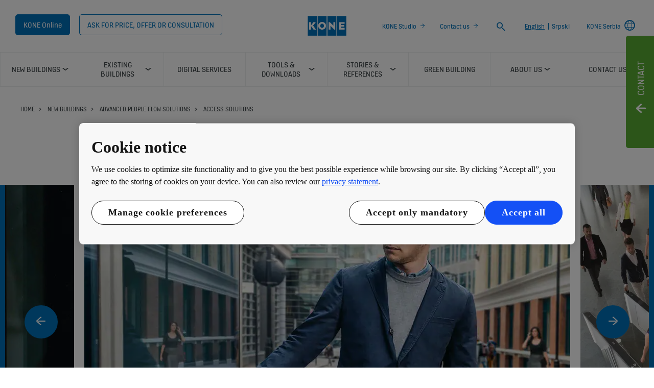

--- FILE ---
content_type: text/html; charset=utf-8
request_url: https://www.kone.rs/en/new-buildings/advanced-people-flow-solutions/access-solutions/
body_size: 24856
content:
<!DOCTYPE html>

<html lang="en" dir="ltr">
<head>
        
<script>
    var digitalData = {
        page : {
            pageInfo : {
  "FormAssemblyId": "958",
  "pageID": "17698",
  "pageType": "NEB Product Page",
  "windowTitle": "Access Control- KONE Serbia",
  "pageDescription": "Choose the access control suitable to your needs ✅ access control, KONE expertise's behind each of your projects!",
  "indexOptions": "INDEX",
  "followLinksOptions": "FOLLOW",
  "businessLine": "NEB",
  "equipmentType": "PEOPLE-FLOW-INTELLIGENCE",
  "productname": "PFI-ACCESS-SOLUTIONS-GENERAL-PRODUCT-PAGE"
}
            }
    };
    
</script>

    <meta charset="utf-8">
    <meta http-equiv="X-UA-Compatible" content="IE=edge,chrome=1">
    <meta name="HandheldFriendly" content="True">
    <meta name="MobileOptimized" content="320">
    <meta name="viewport" content="width=device-width, initial-scale=1.0, maximum-scale=1.0, user-scalable=no">
    

    <meta name="pagetcmid" content="tcm:101-17698-64" />
        <meta name="description" content="Choose the access control suitable to your needs ✅ access control, KONE expertise's behind each of your projects!" />
        <meta name="keywords" content="" />
        <meta class="SwifType" data-type="string" name="title" content="" />
            <meta name="robots" content="INDEX,FOLLOW" />
        <link rel="canonical" href="https://www.kone.rs/en/new-buildings/advanced-people-flow-solutions/access-solutions/" />
        <meta property="og:title" content="Access Control" />
        <meta property="og:type" content="website" />
        <meta property="og:url" content="https://www.kone.rs/en/new-buildings/advanced-people-flow-solutions/access-solutions/" />
        <meta property="og:image" content="https://www.kone.rs/Content/images/Kone-og.png" />
        <meta property="og:description" content="Choose the access control suitable to your needs ✅ access control, KONE expertise's behind each of your projects!" />
        <meta property="og:site_name" content="KONE Serbia" />
        <meta name="twitter:card" content="summary">
        <meta name="twitter:site" content="konecorporation">
        <meta name="twitter:title" content="Access Control">
        <meta name="twitter:description" content="Choose the access control suitable to your needs ✅ access control, KONE expertise's behind each of your projects!">
        <meta name="twitter:creator" content="konecorporation">
        <meta name="twitter:image" content="https://www.kone.rs/Content/images/og_image_twiter.png">
    
    <link href="/fonts/KONE-Icon-Font.woff2" rel="preload" type="font/woff2" as="font" crossorigin="anonymous">
    <link href="/fonts/KONE-Icon-Font.woff" rel="preload" type="font/woff" as="font" crossorigin="anonymous">
    <link href="/fonts/KONE-Icon-Font.ttf" rel="preload" type="font/ttf" as="font" crossorigin="anonymous">
    <link href="/fonts/KONE_Information.woff2" rel="preload" type="font/woff2" as="font" crossorigin="anonymous">
    <link href="/fonts/KONE_Information.woff" rel="preload" type="font/woff" as="font" crossorigin="anonymous">
    <link href="/fonts/KONE_Information.ttf" rel="preload" type="font/ttf" as="font" crossorigin="anonymous">
    
    <script src="/Scripts/jquery.min.js?t=20251212" defer></script>

    
                    
    <script src="/bundles/seo?v=20260122" defer></script>


    
    <script src="/Scripts/bundle.min.js?t=20251212" defer></script>

    <link rel="preload" href="/Content/icons.css?t=20251212" as="style" onload="this.onload=null;this.rel='stylesheet'">
    <noscript><link rel="stylesheet" href="/Content/icons.css?t=20251212"></noscript>
    <script>
        (function () {
            var meta = document.createElement('meta');
            meta.className = 'sr-only';
            document.head.appendChild(meta);
            var value = window.getComputedStyle(meta).getPropertyValue('width');
            document.head.removeChild(meta);
            return true;
        }());
    </script>
    <script>function cdnFallback(img) { img.onerror = null; var s = ''; img.src = img.src.replace(s, s.slice(-1) === '/' ? '/' : ''); }</script>
    <title>Access Control - KONE Serbia </title>
  
<!-- No valid script specified for chat -->
    <link rel="stylesheet" href="/Content/styles-ltr.css?t=20251212" />
    <link rel="stylesheet" href="/Content/print.css?t=20251212" media="print" />

    <script src="/Scripts/adobeDataLayer.js?v=20260122" defer></script>

    <script src="//assets.adobedtm.com/9856e9bd8319/0a450bd91782/launch-2b45bd016ddf.min.js?v=20260122" defer></script>
  
</head>

<body class="newNavEnabled" data-country-selector-overlay-first-run="false" data-cdn-img="" data-lang="EN" data-formdata='{&quot;form-data&quot;:{&quot;tfa_1&quot; : &quot;tfa_2&quot;,&quot;tfa_4&quot; : &quot;tfa_5&quot;,&quot;tfa_37&quot; : &quot;tfa_38&quot;}}'>
    <div id="bwrapperid" data-originalDomain="https://www.kone.rs" class="bodywrapper">

    <aside class="contact-panel no-mobile" id="item-19199" data-swiftype-index="false">
        
        <input id="control-panel" type="checkbox" />
        <section class="control-panel-container">
            <div>
                <div class="panel-control-large contact-panel-open-trigger">
                    <label tabindex="1" for="control-panel" class="contact-label" title="Toggle panel">
                        <div>
                            <span>Contact </span>
                        </div>
                    </label>
                </div>
                <div class="panel-control contact-panel-close-trigger">
                    <label tabindex="1" for="control-panel" id="control-contact-panel" class="contact-label" title="Toggle panel">
                        <div>
                            <span>Contact </span>
                        </div>
                    </label>
                </div>
                <div class="panel-control-mobile contact-panel-open-trigger">
                    <label tabindex="1" for="control-panel" class="contact-label" title="Open panel">
                        <div>
                            <span>Contact </span>
                        </div>
                    </label>
                </div>
                <div class="mobile-close-block">
                    <label for="control-panel" title="Close panel">
                        <div>
                            <span></span>
                        </div>
                    </label>
                </div>
                <section class="g-flex panel-blocks">
<div>
    <article>
        <p class="block-title icon-chat ">CONTACT INFORMATION</p>
            <div class="rtf"><p>KONE Serbia </p><p>Omladinskih Brigada 90 D, sprat 6</p><p><p>11070 Beograd-Novi Beograd</p></p><p>Tel: +381 11 3 591 230</p></div>
                <ul>
                        <li>
                            <a class="arrow" href="/en/contact-us/office-location/search-map.aspx">Find your local office</a>
                        </li>
                        <li>
                            <a class="arrow" href="/en/tools-downloads/planning-and-design-tools/">Send us a message</a>
                        </li>
                </ul>
</article>
</div><div>
    <article>
        <p class="block-title icon-fault ">24 HOUR CUSTOMER SERVICE </p>
            <div class="rtf"><p>Call <strong>0800 200 250</strong> to place a service call or report an emergency.</p></div>
                <ul>
                        <li>
                            <a class="arrow" href="/en/tools-downloads/planning-and-design-tools/">Or use the contact form</a>
                        </li>
                </ul>
</article>
</div><div>
    <article>
        <p class="block-title icon-personas ">SALES &amp; OTHER INQUIRIES</p>
            <div class="rtf"><p>
Please fill in our online contact form. Your inquiry will be answered promptly by the most appropriate KONE professional.</p></div>
                <ul>
                        <li>
                            <a class="arrow" href="/en/tools-downloads/planning-and-design-tools/">Fill in the form</a>
                        </li>
                </ul>
</article>
</div>                </section>
            </div>
        </section>
    </aside>
        <div class="container">
            



    <header class="kone-header" data-swiftype-index="false">
        <section class="topnav-v2 screen">
            <ul>
                        <li class="medium-screen kone-online-cta">
                                <a tabindex="1" href="https://kone.my.site.com/koneonline">
                                    KONE Online
                                    
                                </a>
                        </li>
                        <li class="medium-screen">
                                <a tabindex="1" href="https://www.kone.rs/en/contact-us/contact-form/">
                                    ASK FOR PRICE, OFFER OR CONSULTATION
                                    
                                </a>
                        </li>
            </ul>
            <div class="screen">
                <a tabindex="1" href="/en/">
                        <img src="/en/Images/kone-logo-76x52_tcm101-8930.png?v=4" width="76" height="52" alt="img_KONE logo (76x52)" />
                </a>
            </div>

            <ul class="screen">
                        <li class="medium-screen">
                            <a class="arrow" href="https://www.kone.rs/en/studio/tool/" tabindex="1">KONE Studio</a>
                        </li>
                        <li class="medium-screen">
                            <a class="arrow" href="/en/contact-us/" tabindex="1">Contact us</a>
                        </li>
                                    <li>
                        <form action="/en/searchresults.aspx">
                            <label class="search-input-new" tabindex="1">
                                <span class="sr-only">Search</span>
                                <input type="search" name="search" class="nav-search st-default-search-input" placeholder="Search">
                                <button type="submit"><span class="icon-search"></span></button>
                            </label>
                        </form>
                    </li>
                                    <li class="medium-screen bilingual">
                        <a href="#" class="active-language">English</a>
                            <span class="seperator">|</span>
<a href="/sr/new-buildings/advanced-people-flow-solutions/access-solutions/">Srpski</a>                    </li>
                                        <li class="medium-screen language-selector">
                            <a tabindex="1" href="/en/country-selector.aspx">
                                <span>KONE Serbia</span>
<span class="icon-network_ip"></span>                            </a>
                        </li>
            </ul>
        </section>
        <section class="navigation-v2 navigation-v2-updated">
            <div class="mobile-header">
                <div class="name handheld">Access Control</div>
                <div class="logo">
                            <a class="network" tabindex="1" href="/en/country-selector.aspx">
<span class="icon-network_ip"></span>                                                            </a>
                    <a tabindex="2" href="/en/" class="logo-small">
                        
    <img data-src="/en/Images/kone-logo-76x52_tcm101-8930.png?v=4" class="lazyload" alt="img_KONE logo (76x52)" />
    <noscript><img src="/en/Images/kone-logo-76x52_tcm101-8930.png?v=4" class="lazyload" alt="img_KONE logo (76x52)" /></noscript>

                    </a>
                        <a tabindex="2" class="navicon collapsed" href="#"></a>
                                            <a tabindex="2" class="search" href="#"></a>
                </div>
            </div>


                <nav aria-label="Site menu" class="navigation-second-row">
                    <ul>


        <li class="navigation-list-item">
            <a href="/en/new-buildings/" class="main-menu-item hasChildren" target="_self" data-info="tcm:101-899-4"><span class="text">New buildings</span><span class="arrow"></span></a>
                <div class="sub-menu">
                    <div class="submenu">
                        <!-- link information-->
                        <div class="link-info">
                            <div class="link-info-block" data-info="tcm:101-899-4">
                                <p class="link-info-block__title">
                                    <a href="/en/new-buildings/"> New buildings </a>
                                </p>
                                <p class="link-info-block__text">
                                    <span>
Discover how KONE provides world-class services and innovative solutions for new buildings – all you need for smooth people flow                                      </span> <a href="/en/new-buildings/">Overview</a>
                                </p>
                            </div>
                                        <div class="link-info-block" data-info="tcm:101-904-4">
                <p class="link-info-block__path">New buildings &gt; </p>
                <p class="link-info-block__title">Elevators</p>
                <p class="link-info-block__text">
                    <span>
Choose the elevator suitable to your needs ✅ elevator installation, , KONE expertise&#39;s behind each of your projects!                    </span>
                </p>
            </div>
            <div class="link-info-block" data-info="tcm:101-6239-4">
                <p class="link-info-block__path">New buildings &gt; Elevators &gt; </p>
                <p class="link-info-block__title">KONE MonoSpace&#174; DX</p>
                <p class="link-info-block__text">
                    <span>
Discover KONE&#39;s innovative Mrl Elevator: Monospace Dx ✅ Your commercial elevator solution! KONE expertise&#39;s behind each of your projects!                    </span>
                </p>
            </div>
            <div class="link-info-block" data-info="tcm:101-6240-4">
                <p class="link-info-block__path">New buildings &gt; Elevators &gt; </p>
                <p class="link-info-block__title">KONE MiniSpace™ DX</p>
                <p class="link-info-block__text">
                    <span>
Learn about a passenger elevator with a highly compact elevator machine room.                    </span>
                </p>
            </div>
            <div class="link-info-block" data-info="tcm:101-6241-4">
                <p class="link-info-block__path">New buildings &gt; Elevators &gt; </p>
                <p class="link-info-block__title">KONE TranSys™ DX</p>
                <p class="link-info-block__text">
                    <span>
Discover KONE&#39;s innovative Cargo elevator: Transys Dx ✅ Your Industrial elevator solution! KONE expertise&#39;s behind each of your projects!                    </span>
                </p>
            </div>
            <div class="link-info-block" data-info="tcm:101-6242-4">
                <p class="link-info-block__path">New buildings &gt; Elevators &gt; </p>
                <p class="link-info-block__title">Elevator connectivity</p>
                <p class="link-info-block__text">
                    <span>
Discover how KONE’s smart elevator solutions with built-in connectivity add value and make your building a more attractive prospect for tenants and visitors.                    </span>
                </p>
            </div>
            <div class="link-info-block" data-info="tcm:101-6244-4">
                <p class="link-info-block__path">New buildings &gt; Elevators &gt; </p>
                <p class="link-info-block__title">Elevator interior design</p>
                <p class="link-info-block__text">
                    <span>
Discover our KONE elevator interior design services ✅ elevator cabin, KONE expertise&#39;s behind each of your projects!                    </span>
                </p>
            </div>
            <div class="link-info-block" data-info="tcm:101-906-4">
                <p class="link-info-block__path">New buildings &gt; </p>
                <p class="link-info-block__title">Escalators &amp; moving walks</p>
                <p class="link-info-block__text">
                    <span>
Choose the escalator suitable to your needs ✅ escalator installation, KONE expertise&#39;s behind each of your projects!                    </span>
                </p>
            </div>
            <div class="link-info-block" data-info="tcm:101-17516-64">
                <p class="link-info-block__path">New buildings &gt; Escalators &amp; moving walks &gt; </p>
                <p class="link-info-block__title">TravelMaster 110</p>
                <p class="link-info-block__text">
                    <span>
Smooth people flow for everyday environments                    </span>
                </p>
            </div>
            <div class="link-info-block" data-info="tcm:101-17532-64">
                <p class="link-info-block__path">New buildings &gt; Escalators &amp; moving walks &gt; </p>
                <p class="link-info-block__title">TravelMaster 115</p>
                <p class="link-info-block__text">
                    <span>
Inclined autowalk for smooth people flow                    </span>
                </p>
            </div>
            <div class="link-info-block" data-info="tcm:101-17549-64">
                <p class="link-info-block__path">New buildings &gt; Escalators &amp; moving walks &gt; </p>
                <p class="link-info-block__title">TransitMaster 120</p>
                <p class="link-info-block__text">
                    <span>
Reliable people flow for transit environments                    </span>
                </p>
            </div>
            <div class="link-info-block" data-info="tcm:101-17561-64">
                <p class="link-info-block__path">New buildings &gt; Escalators &amp; moving walks &gt; </p>
                <p class="link-info-block__title">TransitMaster 140</p>
                <p class="link-info-block__text">
                    <span>
Reliable people flow for the most demanding transit environments                    </span>
                </p>
            </div>
            <div class="link-info-block" data-info="tcm:101-17693-64">
                <p class="link-info-block__path">New buildings &gt; Escalators &amp; moving walks &gt; </p>
                <p class="link-info-block__title">TransitMaster 165</p>
                <p class="link-info-block__text">
                    <span>
Safe people flow for horizontal speed                    </span>
                </p>
            </div>
            <div class="link-info-block" data-info="tcm:101-927-4">
                <p class="link-info-block__path">New buildings &gt; </p>
                <p class="link-info-block__title">Advanced People Flow solutions</p>
                <p class="link-info-block__text">
                    <span>
Discover how KONE Advanced People Flow Solutions enable a seamless and entertaining user experience from front door to final destination.                    </span>
                </p>
            </div>
            <div class="link-info-block" data-info="tcm:101-6246-4">
                <p class="link-info-block__path">New buildings &gt; Advanced People Flow solutions &gt; </p>
                <p class="link-info-block__title">Access solutions</p>
                <p class="link-info-block__text">
                    <span>
Choose the access control suitable to your needs ✅ access control, KONE expertise&#39;s behind each of your projects!                    </span>
                </p>
            </div>
            <div class="link-info-block" data-info="tcm:101-6247-4">
                <p class="link-info-block__path">New buildings &gt; Advanced People Flow solutions &gt; </p>
                <p class="link-info-block__title">Destination solutions</p>
                <p class="link-info-block__text">
                    <span>
Learn how KONE destination solutions reduce waiting and travel times by taking into account the number of passengers and their destination floors.                    </span>
                </p>
            </div>
            <div class="link-info-block" data-info="tcm:101-6245-4">
                <p class="link-info-block__path">New buildings &gt; Advanced People Flow solutions &gt; </p>
                <p class="link-info-block__title">Infotainment solutions</p>
                <p class="link-info-block__text">
                    <span>
Find out how to enhance the passenger experience in KONE DX Class elevators with KONE infotainment solutions.                    </span>
                </p>
            </div>
            <div class="link-info-block" data-info="tcm:101-6248-4">
                <p class="link-info-block__path">New buildings &gt; Advanced People Flow solutions &gt; </p>
                <p class="link-info-block__title">Monitoring solutions</p>
                <p class="link-info-block__text">
                    <span>
Discover how KONE monitoring solutions can improve people flow in your building with a real-time overview of equipment status and improve risk management for smoother building handover.                    </span>
                </p>
            </div>
            <div class="link-info-block" data-info="tcm:101-7108-4">
                <p class="link-info-block__path">New buildings &gt; Advanced People Flow solutions &gt; </p>
                <p class="link-info-block__title">Health and well-being solutions</p>
                <p class="link-info-block__text">
                    <span>
Get KONE’s touchless and cleaning solutions to keep your elevators, escalators, and doors safe, and healthy.                    </span>
                </p>
            </div>
            <div class="link-info-block" data-info="tcm:101-8699-4">
                <p class="link-info-block__path">New buildings &gt; Advanced People Flow solutions &gt; </p>
                <p class="link-info-block__title">KONE Office Flow</p>
                <p class="link-info-block__text">
                    <span>
KONE Office Flow is a modular, connected solution that adapts with the needs of your building and its users, providing smooth people flow with touch-free access and personalized user experiences that make office environments more attractive and efficient.                    </span>
                </p>
            </div>

                        </div>
                        <div class="submenu-block">
                            <ul class="level-1">
                                    <!-- subemnu links -->
                                    <li>
                                        <a class="children" data-children="1" href="/en/new-buildings/elevators/" data-info="tcm:101-904-4">
                                            <span class="link-content">
                                                <span>
                                                        <svg width="15" height="30">
                                                            <use xlink:href="/fonts/Kone-icons-sprite.svg#i-arrow-right-button"></use>
                                                        </svg>
                                                </span>
                                                <span> Elevators</span>
                                            </span>
                                            <span class="link-expand-collapse-arrow"></span>
                                        </a>
                                            <ul class="level-2" data-child="1">
                                                    <li><a href="/en/new-buildings/elevators/kone-monospace-dx/" data-info="tcm:101-6239-4"><span>KONE MonoSpace&#174; DX</span></a></li>
                                                    <li><a href="/en/new-buildings/elevators/kone-minispace-dx/" data-info="tcm:101-6240-4"><span>KONE MiniSpace™ DX</span></a></li>
                                                    <li><a href="/en/new-buildings/elevators/kone-transys-dx/" data-info="tcm:101-6241-4"><span>KONE TranSys™ DX</span></a></li>
                                                    <li><a href="/en/new-buildings/elevators/connectivity/" data-info="tcm:101-6242-4"><span>Elevator connectivity</span></a></li>
                                                    <li><a href="/en/new-buildings/elevators/design/" data-info="tcm:101-6244-4"><span>Elevator interior design</span></a></li>
                                            </ul>
                                    </li>
                                    <!-- subemnu links -->
                                    <li>
                                        <a class="children" data-children="2" href="/en/new-buildings/escalators-and-moving-walkways/" data-info="tcm:101-906-4">
                                            <span class="link-content">
                                                <span>
                                                        <svg width="15" height="30">
                                                            <use xlink:href="/fonts/Kone-icons-sprite.svg#i-arrow-right-button"></use>
                                                        </svg>
                                                </span>
                                                <span> Escalators &amp; moving walks</span>
                                            </span>
                                            <span class="link-expand-collapse-arrow"></span>
                                        </a>
                                            <ul class="level-2" data-child="2">
                                                    <li><a href="/en/new-buildings/escalators-and-moving-walkways/travelmaster-110.aspx" data-info="tcm:101-17516-64"><span>TravelMaster 110</span></a></li>
                                                    <li><a href="/en/new-buildings/escalators-and-moving-walkways/travelmaster-115.aspx" data-info="tcm:101-17532-64"><span>TravelMaster 115</span></a></li>
                                                    <li><a href="/en/new-buildings/escalators-and-moving-walkways/transitmaster-120.aspx" data-info="tcm:101-17549-64"><span>TransitMaster 120</span></a></li>
                                                    <li><a href="/en/new-buildings/escalators-and-moving-walkways/transitmaster-140.aspx" data-info="tcm:101-17561-64"><span>TransitMaster 140</span></a></li>
                                                    <li><a href="/en/new-buildings/escalators-and-moving-walkways/transitmaster-165.aspx" data-info="tcm:101-17693-64"><span>TransitMaster 165</span></a></li>
                                            </ul>
                                    </li>
                                    <!-- subemnu links -->
                                    <li>
                                        <a class="children" data-children="3" href="/en/new-buildings/advanced-people-flow-solutions/" data-info="tcm:101-927-4">
                                            <span class="link-content">
                                                <span>
                                                        <svg width="15" height="30">
                                                            <use xlink:href="/fonts/Kone-icons-sprite.svg#i-arrow-right-button"></use>
                                                        </svg>
                                                </span>
                                                <span> Advanced People Flow solutions</span>
                                            </span>
                                            <span class="link-expand-collapse-arrow"></span>
                                        </a>
                                            <ul class="level-2" data-child="3">
                                                    <li><a href="/en/new-buildings/advanced-people-flow-solutions/access-solutions/" data-info="tcm:101-6246-4"><span>Access solutions</span></a></li>
                                                    <li><a href="/en/new-buildings/advanced-people-flow-solutions/destination-solutions/" data-info="tcm:101-6247-4"><span>Destination solutions</span></a></li>
                                                    <li><a href="/en/new-buildings/advanced-people-flow-solutions/infotainment-solutions/" data-info="tcm:101-6245-4"><span>Infotainment solutions</span></a></li>
                                                    <li><a href="/en/new-buildings/advanced-people-flow-solutions/monitoring-solutions/" data-info="tcm:101-6248-4"><span>Monitoring solutions</span></a></li>
                                                    <li><a href="/en/new-buildings/advanced-people-flow-solutions/health-and-wellbeing/" data-info="tcm:101-7108-4"><span>Health and well-being solutions</span></a></li>
                                                    <li><a href="/en/new-buildings/advanced-people-flow-solutions/office-flow/" data-info="tcm:101-8699-4"><span>KONE Office Flow</span></a></li>
                                            </ul>
                                    </li>
                            </ul>
                        </div>
                        
    <div class="promotional-banner">
        <div class="promotional-banner-block">
            <div class="promotional-banner-block__image">

    <img data-src="https://s7g10.scene7.com/is/image/kone/KONE_Launch_Mother_and_Child-Landscape-056:535x365" src="/Content/ajax-loader-big.gif?t=20251212" class=" lazyload" alt="KONE_Launch_Mother_and_Child-Landscape-056:535x365"/>
            </div>
            <div class="promotional-banner-block__content">
                <div class="promotional-banner-block__content-highlight">Passengers and freight elevators</div>
                <p class="promotional-banner-block__content-title"><a href="https://www.kone.rs/en/new-buildings/elevators/">Modern KONE DX class elevators</a></p>
                <p class="promotional-banner-block__content-text">Discover our elevators with built-in API </p>
                <div class="promotional-banner-block__content-readmore">
                    <a href="https://www.kone.rs/en/new-buildings/elevators/"><button class="cta kone-button-alternate">To know more</button></a>
                </div>
            </div>
        </div>
    </div>

                    </div>
                    <div class="submenu-close"><span class="icon-scroll_up"></span></div>
                </div>
        </li>
        <li class="navigation-list-item">
            <a href="/en/existing-buildings/" class="main-menu-item hasChildren" target="_self" data-info="tcm:101-900-4"><span class="text">Existing buildings</span><span class="arrow"></span></a>
                <div class="sub-menu">
                    <div class="submenu">
                        <!-- link information-->
                        <div class="link-info">
                            <div class="link-info-block" data-info="tcm:101-900-4">
                                <p class="link-info-block__title">
                                    <a href="/en/existing-buildings/"> Existing buildings </a>
                                </p>
                                <p class="link-info-block__text">
                                    <span>
Discover our high-quality solutions for the maintenance and modernization of elevators, escalators, and automatic doors – all from one trusted supplier                                    </span> <a href="/en/existing-buildings/">Overview</a>
                                </p>
                            </div>
                                        <div class="link-info-block" data-info="tcm:101-7514-4">
                <p class="link-info-block__path">Existing buildings &gt; </p>
                <p class="link-info-block__title">Elevator user experience</p>
                <p class="link-info-block__text">
                    <span>
Enhance the user experience with real-time information on-the-go, an exciting, multisensory ride-experience and other smart building applications, it makes everyday convenient by improving accessibility and availability.                    </span>
                </p>
            </div>
            <div class="link-info-block" data-info="tcm:101-933-4">
                <p class="link-info-block__path">Existing buildings &gt; </p>
                <p class="link-info-block__title">Maintenance</p>
                <p class="link-info-block__text">
                    <span>
Maintenance services for elevators, escalators and automatic doors. We offer a wide range of building maintenance services. 
                    </span>
                </p>
            </div>
            <div class="link-info-block" data-info="tcm:101-6935-4">
                <p class="link-info-block__path">Existing buildings &gt; Maintenance &gt; </p>
                <p class="link-info-block__title">Your maintenance journey</p>
                <p class="link-info-block__text">
                    <span>
Learn about your maintenance journey with KONE and our intelligent maintenance services and contract options for elevators, escalators, and automatic building doors.                     </span>
                </p>
            </div>
            <div class="link-info-block" data-info="tcm:101-6939-4">
                <p class="link-info-block__path">Existing buildings &gt; Maintenance &gt; </p>
                <p class="link-info-block__title">KONE Care – preventive maintenance</p>
                <p class="link-info-block__text">
                    <span>
Discover how KONE’s flexible, tailored preventive maintenance services keep your elevators, escalators, and automatic building doors safe and in good condition.                    </span>
                </p>
            </div>
            <div class="link-info-block" data-info="tcm:101-6952-4">
                <p class="link-info-block__path">Existing buildings &gt; Maintenance &gt; </p>
                <p class="link-info-block__title">KONE 24/7 Connected Services</p>
                <p class="link-info-block__text">
                    <span>
See how predictive maintenance reduces faults, speeds up repairs and increases safety. Our predictive maintenance solutions proactively monitor elevators and escalators.                    </span>
                </p>
            </div>
            <div class="link-info-block" data-info="tcm:101-6948-4">
                <p class="link-info-block__path">Existing buildings &gt; Maintenance &gt; </p>
                <p class="link-info-block__title">Customer communications channels</p>
                <p class="link-info-block__text">
                    <span>
Stay up to date with equipment status and maintenance work progress around the clock.                    </span>
                </p>
            </div>
            <div class="link-info-block" data-info="tcm:101-6950-4">
                <p class="link-info-block__path">Existing buildings &gt; Maintenance &gt; </p>
                <p class="link-info-block__title">Customer service</p>
                <p class="link-info-block__text">
                    <span>
Find out how to contact KONE when you need to make a maintenance service request or report an incident, and how to stay up to date with maintenance work via our digital channels.                     </span>
                </p>
            </div>
            <div class="link-info-block" data-info="tcm:101-7521-4">
                <p class="link-info-block__path">Existing buildings &gt; Maintenance &gt; </p>
                <p class="link-info-block__title">Managing people flow and user experience with KONE DX</p>
                <p class="link-info-block__text">
                    <span>
Our connected KONE DX elevator solutions add value to your building and make sure it’s ready for whatever the future brings. Improved accessibility for residents and visitors and a cleaner, healthier environment.                    </span>
                </p>
            </div>
            <div class="link-info-block" data-info="tcm:101-934-4">
                <p class="link-info-block__path">Existing buildings &gt; </p>
                <p class="link-info-block__title">Elevator modernization</p>
                <p class="link-info-block__text">
                    <span>
Discover our KONE elevator upgrades services ✅ elevator modernization &amp; elevator renovation, KONE expertise&#39;s behind each of your projects!                    </span>
                </p>
            </div>
            <div class="link-info-block" data-info="tcm:101-947-4">
                <p class="link-info-block__path">Existing buildings &gt; Elevator modernization &gt; </p>
                <p class="link-info-block__title">Elevator replacement</p>
                <p class="link-info-block__text">
                    <span>
Discover our KONE elevator replacement services ✅ , KONE expertise&#39;s behind each of your projects!                    </span>
                </p>
            </div>
            <div class="link-info-block" data-info="tcm:101-951-4">
                <p class="link-info-block__path">Existing buildings &gt; Elevator modernization &gt; </p>
                <p class="link-info-block__title">Modular modernization</p>
                <p class="link-info-block__text">
                    <span>
Find out about elevator renovation and see how it improves the elevator controller.                    </span>
                </p>
            </div>
            <div class="link-info-block" data-info="tcm:101-936-4">
                <p class="link-info-block__path">Existing buildings &gt; </p>
                <p class="link-info-block__title">Escalator &amp; Autowalk modernization</p>
                <p class="link-info-block__text">
                    <span>
 We upgrade and replace escalators of all brands, ensuring reliable performance over time. Our experts deliver future-ready upgrades that improve efficiency, extend lifespan, and enhance your building’s appeal.                    </span>
                </p>
            </div>
            <div class="link-info-block" data-info="tcm:101-953-4">
                <p class="link-info-block__path">Existing buildings &gt; Escalator &amp; Autowalk modernization &gt; </p>
                <p class="link-info-block__title">Full escalator replacement</p>
                <p class="link-info-block__text">
                    <span>
Learn about the elevator replacement cost and increase the value of a building.                    </span>
                </p>
            </div>
            <div class="link-info-block" data-info="tcm:101-954-4">
                <p class="link-info-block__path">Existing buildings &gt; Escalator &amp; Autowalk modernization &gt; </p>
                <p class="link-info-block__title">Modular modernization</p>
                <p class="link-info-block__text">
                    <span>
With our escalator upgrade and modular modernization solutions you can renew individual components or complete systems. Visit us!                    </span>
                </p>
            </div>
            <div class="link-info-block" data-info="tcm:101-935-4">
                <p class="link-info-block__path">Existing buildings &gt; </p>
                <p class="link-info-block__title">Buildings without an elevator</p>
                <p class="link-info-block__text">
                    <span>
Increase the value of a building by retrofitting small elevators. We offer pitless elevators.                     </span>
                </p>
            </div>
            <div class="link-info-block" data-info="tcm:101-938-4">
                <p class="link-info-block__path">Existing buildings &gt; </p>
                <p class="link-info-block__title">Advanced People Flow solutions</p>
                <p class="link-info-block__text">
                    <span>
Discover our solutions for access and destination control, as well as communication and equipment monitoring.                    </span>
                </p>
            </div>
            <div class="link-info-block" data-info="tcm:101-8700-4">
                <p class="link-info-block__path">Existing buildings &gt; Advanced People Flow solutions &gt; </p>
                <p class="link-info-block__title">KONE Office Flow</p>
                <p class="link-info-block__text">
                    <span>
KONE Office Flow is a modular, connected solution that adapts with the needs of your building and its users, providing smooth people flow with touch-free access and personalized user experiences that make office environments more attractive and efficient.                    </span>
                </p>
            </div>

                        </div>
                        <div class="submenu-block">
                            <ul class="level-1">
                                    <!-- subemnu links -->
                                    <li>
                                        <a class="" data-children="3" href="/en/existing-buildings/elevator-user-experience/" data-info="tcm:101-7514-4">
                                            <span class="link-content">
                                                <span>
                                                        <svg width="15" height="30">
                                                            <use xlink:href="/fonts/Kone-icons-sprite.svg#i-arrow-right-button"></use>
                                                        </svg>
                                                </span>
                                                <span> Elevator user experience</span>
                                            </span>
                                            <span class="link-expand-collapse-arrow"></span>
                                        </a>
                                    </li>
                                    <!-- subemnu links -->
                                    <li>
                                        <a class="children" data-children="4" href="/en/existing-buildings/maintenance-new-offering/" data-info="tcm:101-933-4">
                                            <span class="link-content">
                                                <span>
                                                        <svg width="15" height="30">
                                                            <use xlink:href="/fonts/Kone-icons-sprite.svg#i-arrow-right-button"></use>
                                                        </svg>
                                                </span>
                                                <span> Maintenance</span>
                                            </span>
                                            <span class="link-expand-collapse-arrow"></span>
                                        </a>
                                            <ul class="level-2" data-child="4">
                                                    <li><a href="/en/existing-buildings/maintenance-new-offering/your-maintenance-journey/" data-info="tcm:101-6935-4"><span>Your maintenance journey</span></a></li>
                                                    <li><a href="/en/existing-buildings/maintenance-new-offering/preventive/" data-info="tcm:101-6939-4"><span>KONE Care – preventive maintenance</span></a></li>
                                                    <li><a href="/en/existing-buildings/maintenance-new-offering/247-connected-services/" data-info="tcm:101-6952-4"><span>KONE 24/7 Connected Services</span></a></li>
                                                    <li><a href="/en/existing-buildings/maintenance-new-offering/customer-communication/" data-info="tcm:101-6948-4"><span>Customer communications channels</span></a></li>
                                                    <li><a href="/en/existing-buildings/maintenance-new-offering/customer-service/" data-info="tcm:101-6950-4"><span>Customer service</span></a></li>
                                                    <li><a href="/en/existing-buildings/maintenance-new-offering/managing/" data-info="tcm:101-7521-4"><span>Managing people flow and user experience with KONE DX</span></a></li>
                                            </ul>
                                    </li>
                                    <!-- subemnu links -->
                                    <li>
                                        <a class="children" data-children="5" href="/en/existing-buildings/elevator-modernization/" data-info="tcm:101-934-4">
                                            <span class="link-content">
                                                <span>
                                                        <svg width="15" height="30">
                                                            <use xlink:href="/fonts/Kone-icons-sprite.svg#i-arrow-right-button"></use>
                                                        </svg>
                                                </span>
                                                <span> Elevator modernization</span>
                                            </span>
                                            <span class="link-expand-collapse-arrow"></span>
                                        </a>
                                            <ul class="level-2" data-child="5">
                                                    <li><a href="/en/existing-buildings/elevator-modernization/elevator-replacement/" data-info="tcm:101-947-4"><span>Elevator replacement</span></a></li>
                                                    <li><a href="/en/existing-buildings/elevator-modernization/modular-modernization/" data-info="tcm:101-951-4"><span>Modular modernization</span></a></li>
                                            </ul>
                                    </li>
                                    <!-- subemnu links -->
                                    <li>
                                        <a class="children" data-children="6" href="/en/existing-buildings/escalator-autowalk-modernization/" data-info="tcm:101-936-4">
                                            <span class="link-content">
                                                <span>
                                                        <svg width="15" height="30">
                                                            <use xlink:href="/fonts/Kone-icons-sprite.svg#i-arrow-right-button"></use>
                                                        </svg>
                                                </span>
                                                <span> Escalator &amp; Autowalk modernization</span>
                                            </span>
                                            <span class="link-expand-collapse-arrow"></span>
                                        </a>
                                            <ul class="level-2" data-child="6">
                                                    <li><a href="/en/existing-buildings/escalator-autowalk-modernization/full-escalator-replacement/" data-info="tcm:101-953-4"><span>Full escalator replacement</span></a></li>
                                                    <li><a href="/en/existing-buildings/escalator-autowalk-modernization/modular-modernization/" data-info="tcm:101-954-4"><span>Modular modernization</span></a></li>
                                            </ul>
                                    </li>
                                    <!-- subemnu links -->
                                    <li>
                                        <a class="" data-children="6" href="/en/existing-buildings/buildings-without-an-elevator/" data-info="tcm:101-935-4">
                                            <span class="link-content">
                                                <span>
                                                        <svg width="15" height="30">
                                                            <use xlink:href="/fonts/Kone-icons-sprite.svg#i-arrow-right-button"></use>
                                                        </svg>
                                                </span>
                                                <span> Buildings without an elevator</span>
                                            </span>
                                            <span class="link-expand-collapse-arrow"></span>
                                        </a>
                                    </li>
                                    <!-- subemnu links -->
                                    <li>
                                        <a class="children" data-children="7" href="/en/existing-buildings/advanced-people-flow-solutions/" data-info="tcm:101-938-4">
                                            <span class="link-content">
                                                <span>
                                                        <svg width="15" height="30">
                                                            <use xlink:href="/fonts/Kone-icons-sprite.svg#i-arrow-right-button"></use>
                                                        </svg>
                                                </span>
                                                <span> Advanced People Flow solutions</span>
                                            </span>
                                            <span class="link-expand-collapse-arrow"></span>
                                        </a>
                                            <ul class="level-2" data-child="7">
                                                    <li><a href="/en/existing-buildings/advanced-people-flow-solutions/office-flow/" data-info="tcm:101-8700-4"><span>KONE Office Flow</span></a></li>
                                            </ul>
                                    </li>
                            </ul>
                        </div>
                        
    <div class="promotional-banner">
        <div class="promotional-banner-block">
            <div class="promotional-banner-block__image">

    <img data-src="https://s7g10.scene7.com/is/image/kone/KONE-technician-3:535x365" src="/Content/ajax-loader-big.gif?t=20251212" class=" lazyload" alt="KONE-technician-3:535x365"/>
            </div>
            <div class="promotional-banner-block__content">
                <div class="promotional-banner-block__content-highlight">Maintenance of elevators and escalators</div>
                <p class="promotional-banner-block__content-title"><a href="https://www.kone.rs/en/existing-buildings/maintenance-new-offering/">Service you can rely on</a></p>
                <p class="promotional-banner-block__content-text">A lifetime service partner with a tailored approach to the maintenance</p>
                <div class="promotional-banner-block__content-readmore">
                    <a href="https://www.kone.rs/en/existing-buildings/maintenance-new-offering/"><button class="cta kone-button-alternate">To know more</button></a>
                </div>
            </div>
        </div>
    </div>

                    </div>
                    <div class="submenu-close"><span class="icon-scroll_up"></span></div>
                </div>
        </li>
        <li class="navigation-list-item">
            <a href="/en/digital-services/" class="main-menu-item" target="_self" data-info="tcm:101-8899-4"><span class="text">Digital Services</span><span class="arrow"></span></a>
        </li>
        <li class="navigation-list-item">
            <a href="/en/tools-downloads/" class="main-menu-item hasChildren" target="_self" data-info="tcm:101-901-4"><span class="text">Tools &amp; downloads</span><span class="arrow"></span></a>
                <div class="sub-menu">
                    <div class="submenu">
                        <!-- link information-->
                        <div class="link-info">
                            <div class="link-info-block" data-info="tcm:101-901-4">
                                <p class="link-info-block__title">
                                    <a href="/en/tools-downloads/"> Tools &amp; downloads </a>
                                </p>
                                <p class="link-info-block__text">
                                    <span>
Take advantage of our next-generation design and planning tools to explore different designs, options and configurations for your next building. Learn more!                                    </span> <a href="/en/tools-downloads/">Overview</a>
                                </p>
                            </div>
                                        <div class="link-info-block" data-info="tcm:101-10380-4">
                <p class="link-info-block__path">Tools &amp; downloads &gt; </p>
                <p class="link-info-block__title">Planning and design tools</p>
                <p class="link-info-block__text">
                    <span>
Try our easy-to-use online tools for exploring design options and creating detailed planning documents for installing new equipment.                    </span>
                </p>
            </div>
            <div class="link-info-block" data-info="tcm:101-1179-4">
                <p class="link-info-block__path">Tools &amp; downloads &gt; </p>
                <p class="link-info-block__title">Codes &amp; standards</p>
                <p class="link-info-block__text">
                    <span>
We offer a range of solutions for ensuring compliance with various codes and regulations, including accessibility, vandal resistance, and operation during a fire.                     </span>
                </p>
            </div>
            <div class="link-info-block" data-info="tcm:101-960-4">
                <p class="link-info-block__path">Tools &amp; downloads &gt; </p>
                <p class="link-info-block__title">Glossary</p>
                <p class="link-info-block__text">
                    <span>
When talking about elevators, escalators, and automatic building doors it’s sometimes necessary to use technical terms and acronyms, so we’ve created a handy glossary to help you make sense of them.                     </span>
                </p>
            </div>

                        </div>
                        <div class="submenu-block">
                            <ul class="level-1">
                                    <!-- subemnu links -->
                                    <li>
                                        <a class="" data-children="7" href="https://www.kone.rs/en/studio/" data-info="tcm:101-10380-4">
                                            <span class="link-content">
                                                <span>
                                                        <svg width="15" height="30">
                                                            <use xlink:href="/fonts/Kone-icons-sprite.svg#i-arrow-right-button"></use>
                                                        </svg>
                                                </span>
                                                <span> Planning and design tools</span>
                                            </span>
                                            <span class="link-expand-collapse-arrow"></span>
                                        </a>
                                    </li>
                                    <!-- subemnu links -->
                                    <li>
                                        <a class="" data-children="7" href="/en/tools-downloads/codes-and-standards/" data-info="tcm:101-1179-4">
                                            <span class="link-content">
                                                <span>
                                                        <svg width="15" height="30">
                                                            <use xlink:href="/fonts/Kone-icons-sprite.svg#i-arrow-right-button"></use>
                                                        </svg>
                                                </span>
                                                <span> Codes &amp; standards</span>
                                            </span>
                                            <span class="link-expand-collapse-arrow"></span>
                                        </a>
                                    </li>
                                    <!-- subemnu links -->
                                    <li>
                                        <a class="" data-children="7" href="/en/tools-downloads/glossary/" data-info="tcm:101-960-4">
                                            <span class="link-content">
                                                <span>
                                                        <svg width="15" height="30">
                                                            <use xlink:href="/fonts/Kone-icons-sprite.svg#i-help"></use>
                                                        </svg>
                                                </span>
                                                <span> Glossary</span>
                                            </span>
                                            <span class="link-expand-collapse-arrow"></span>
                                        </a>
                                    </li>
                            </ul>
                        </div>
                        
    <div class="promotional-banner">
        <div class="promotional-banner-block">
            <div class="promotional-banner-block__image">

    <img data-src="https://s7g10.scene7.com/is/image/kone/KONE_Hyvinkee_Dec23_ARCHITECTS_PLANNING_TOOLS_SCENE_1_2_3511_EDIT-1:669x475?Kone_alt_text=Two colleagues conversing in front of computer screen." src="/Content/ajax-loader-big.gif?t=20251212" class=" lazyload" alt="Two colleagues conversing in front of computer screen."/>
            </div>
            <div class="promotional-banner-block__content">
                <div class="promotional-banner-block__content-highlight"></div>
                <p class="promotional-banner-block__content-title"><a href="/en/studio/">KONE Studio</a></p>
                <p class="promotional-banner-block__content-text">New online planning tools for elevators</p>
                <div class="promotional-banner-block__content-readmore">
                    <a href="/en/studio/"><button class="cta kone-button-alternate">Learn more</button></a>
                </div>
            </div>
        </div>
    </div>

                    </div>
                    <div class="submenu-close"><span class="icon-scroll_up"></span></div>
                </div>
        </li>
        <li class="navigation-list-item">
            <a href="/en/stories-and-references/" class="main-menu-item hasChildren" target="_self" data-info="tcm:101-902-4"><span class="text">Stories &amp; references</span><span class="arrow"></span></a>
                <div class="sub-menu">
                    <div class="submenu">
                        <!-- link information-->
                        <div class="link-info">
                            <div class="link-info-block" data-info="tcm:101-902-4">
                                <p class="link-info-block__title">
                                    <a href="/en/stories-and-references/"> Stories &amp; references </a>
                                </p>
                                <p class="link-info-block__text">
                                    <span>
Discover our latest references and stories about cities and people in them.                                    </span> <a href="/en/stories-and-references/">Overview</a>
                                </p>
                            </div>
                                        <div class="link-info-block" data-info="tcm:101-961-4">
                <p class="link-info-block__path">Stories &amp; references &gt; </p>
                <p class="link-info-block__title">Stories</p>
                <p class="link-info-block__text">
                    <span>
What does city life mean for people in the world’s different urban environments? Our stories look for answers.                    </span>
                </p>
            </div>
            <div class="link-info-block" data-info="tcm:101-1307-4">
                <p class="link-info-block__path">Stories &amp; references &gt; </p>
                <p class="link-info-block__title">Press releases</p>
                <p class="link-info-block__text">
                    <span>
                    </span>
                </p>
            </div>
            <div class="link-info-block" data-info="tcm:101-962-4">
                <p class="link-info-block__path">Stories &amp; references &gt; </p>
                <p class="link-info-block__title">References</p>
                <p class="link-info-block__text">
                    <span>
KONE is proud to present these selected achievements from around the world.                    </span>
                </p>
            </div>

                        </div>
                        <div class="submenu-block">
                            <ul class="level-1">
                                    <!-- subemnu links -->
                                    <li>
                                        <a class="" data-children="7" href="/en/stories-and-references/stories/" data-info="tcm:101-961-4">
                                            <span class="link-content">
                                                <span>
                                                        <svg width="15" height="30">
                                                            <use xlink:href="/fonts/Kone-icons-sprite.svg#i-arrow-right-button"></use>
                                                        </svg>
                                                </span>
                                                <span> Stories</span>
                                            </span>
                                            <span class="link-expand-collapse-arrow"></span>
                                        </a>
                                    </li>
                                    <!-- subemnu links -->
                                    <li>
                                        <a class="" data-children="7" href="/en/stories-and-references/press-releases/" data-info="tcm:101-1307-4">
                                            <span class="link-content">
                                                <span>
                                                        <svg width="15" height="30">
                                                            <use xlink:href="/fonts/Kone-icons-sprite.svg#i-arrow-right-button"></use>
                                                        </svg>
                                                </span>
                                                <span> Press releases</span>
                                            </span>
                                            <span class="link-expand-collapse-arrow"></span>
                                        </a>
                                    </li>
                                    <!-- subemnu links -->
                                    <li>
                                        <a class="" data-children="7" href="/en/stories-and-references/references/" data-info="tcm:101-962-4">
                                            <span class="link-content">
                                                <span>
                                                        <svg width="15" height="30">
                                                            <use xlink:href="/fonts/Kone-icons-sprite.svg#i-arrow-right-button"></use>
                                                        </svg>
                                                </span>
                                                <span> References</span>
                                            </span>
                                            <span class="link-expand-collapse-arrow"></span>
                                        </a>
                                    </li>
                            </ul>
                        </div>
                        
    <div class="promotional-banner">
        <div class="promotional-banner-block">
            <div class="promotional-banner-block__image">

    <img data-src="https://s7g10.scene7.com/is/image/kone/shutterstock_2394996383:535x365" src="/Content/ajax-loader-big.gif?t=20251212" class=" lazyload" alt="shutterstock_2394996383:535x365"/>
            </div>
            <div class="promotional-banner-block__content">
                <div class="promotional-banner-block__content-highlight">Articles and stories </div>
                <p class="promotional-banner-block__content-title"><a href="https://www.kone.rs/en/stories-and-references/stories/">Our publications</a></p>
                <p class="promotional-banner-block__content-text">What does city life mean for people in the world’s different urban environments? </p>
                <div class="promotional-banner-block__content-readmore">
                    <a href="https://www.kone.rs/en/stories-and-references/stories/"><button class="cta kone-button-alternate">Our stories look for answers</button></a>
                </div>
            </div>
        </div>
    </div>

                    </div>
                    <div class="submenu-close"><span class="icon-scroll_up"></span></div>
                </div>
        </li>
        <li class="navigation-list-item">
            <a href="/en/green-building-new/" class="main-menu-item" target="_self" data-info="tcm:101-9435-4"><span class="text">Green building</span><span class="arrow"></span></a>
        </li>
        <li class="navigation-list-item">
            <a href="/en/about-us/" class="main-menu-item hasChildren" target="_self" data-info="tcm:101-903-4"><span class="text">About us</span><span class="arrow"></span></a>
                <div class="sub-menu">
                    <div class="submenu">
                        <!-- link information-->
                        <div class="link-info">
                            <div class="link-info-block" data-info="tcm:101-903-4">
                                <p class="link-info-block__title">
                                    <a href="/en/about-us/"> About us </a>
                                </p>
                                <p class="link-info-block__text">
                                    <span>
                                    </span> <a href="/en/about-us/">Overview</a>
                                </p>
                            </div>
                                        <div class="link-info-block" data-info="tcm:101-965-4">
                <p class="link-info-block__path">About us &gt; </p>
                <p class="link-info-block__title">KONE as a company</p>
                <p class="link-info-block__text">
                    <span>
                    </span>
                </p>
            </div>
            <div class="link-info-block" data-info="tcm:101-975-4">
                <p class="link-info-block__path">About us &gt; KONE as a company &gt; </p>
                <p class="link-info-block__title">Environment</p>
                <p class="link-info-block__text">
                    <span>
We support the ongoing green transformation of the built environment into smart eco-cities, low-carbon communities, and net zero energy buildings.                    </span>
                </p>
            </div>
            <div class="link-info-block" data-info="tcm:101-976-4">
                <p class="link-info-block__path">About us &gt; KONE as a company &gt; </p>
                <p class="link-info-block__title">Safety</p>
                <p class="link-info-block__text">
                    <span>
Safety is top of the agenda at KONE, and it is our strong belief that all accidents are preventable.                    </span>
                </p>
            </div>
            <div class="link-info-block" data-info="tcm:101-977-4">
                <p class="link-info-block__path">About us &gt; KONE as a company &gt; </p>
                <p class="link-info-block__title">Innovations</p>
                <p class="link-info-block__text">
                    <span>
Kone is a proven technology leader and holds more than 3,000 patents across their businesses.                    </span>
                </p>
            </div>
            <div class="link-info-block" data-info="tcm:101-8218-4">
                <p class="link-info-block__path">About us &gt; KONE as a company &gt; </p>
                <p class="link-info-block__title">Diversity, equity and inclusion</p>
                <p class="link-info-block__text">
                    <span>
Diversity makes us unique, inclusion makes us powerful. At KONE, we strive to build and nurture an inclusive culture that promotes and values diversity.                    </span>
                </p>
            </div>
            <div class="link-info-block" data-info="tcm:101-966-4">
                <p class="link-info-block__path">About us &gt; </p>
                <p class="link-info-block__title">Careers</p>
                <p class="link-info-block__text">
                    <span>
We strive to foster a collaborative culture where co-workers trust and respect each other and leaders inspire people to deliver the best results.                    </span>
                </p>
            </div>
            <div class="link-info-block" data-info="tcm:101-969-4">
                <p class="link-info-block__path">About us &gt; Careers &gt; </p>
                <p class="link-info-block__title">We offer</p>
                <p class="link-info-block__text">
                    <span>
We are proud to offer a range of total reward elements that engage and motivate our employees and help us make KONE a great place to work.                    </span>
                </p>
            </div>
            <div class="link-info-block" data-info="tcm:101-970-4">
                <p class="link-info-block__path">About us &gt; Careers &gt; </p>
                <p class="link-info-block__title">Students &amp; graduates</p>
                <p class="link-info-block__text">
                    <span>
Get a head start on your career at KONE, one of the world’s leading elevator and escalator companies.                    </span>
                </p>
            </div>
            <div class="link-info-block" data-info="tcm:101-971-4">
                <p class="link-info-block__path">About us &gt; Careers &gt; </p>
                <p class="link-info-block__title">Technicians &amp; professionals</p>
                <p class="link-info-block__text">
                    <span>
Whether you are a business or engineering professional, find your own role in meeting the most interesting challenges of today: urbanization, the efficient flow of goods and people, more efficient use of space, and the latest architectural trends.                     </span>
                </p>
            </div>
            <div class="link-info-block" data-info="tcm:101-972-4">
                <p class="link-info-block__path">About us &gt; Careers &gt; </p>
                <p class="link-info-block__title">Recruitment process</p>
                <p class="link-info-block__text">
                    <span>
General recruitment process consists of an application, an interview and a final selection round.                    </span>
                </p>
            </div>
            <div class="link-info-block" data-info="tcm:101-973-4">
                <p class="link-info-block__path">About us &gt; Careers &gt; </p>
                <p class="link-info-block__title">Apply now</p>
                <p class="link-info-block__text">
                    <span>
Do you want to work at KONE? Apply now!                    </span>
                </p>
            </div>
            <div class="link-info-block" data-info="tcm:101-974-4">
                <p class="link-info-block__path">About us &gt; Careers &gt; </p>
                <p class="link-info-block__title">Frequently asked questions</p>
                <p class="link-info-block__text">
                    <span>
FAQ on KONE&#39;s recruitment process                    </span>
                </p>
            </div>

                        </div>
                        <div class="submenu-block">
                            <ul class="level-1">
                                    <!-- subemnu links -->
                                    <li>
                                        <a class="children" data-children="8" href="/en/about-us/kone-as-a-company/" data-info="tcm:101-965-4">
                                            <span class="link-content">
                                                <span>
                                                        <svg width="15" height="30">
                                                            <use xlink:href="/fonts/Kone-icons-sprite.svg#i-arrow-right-button"></use>
                                                        </svg>
                                                </span>
                                                <span> KONE as a company</span>
                                            </span>
                                            <span class="link-expand-collapse-arrow"></span>
                                        </a>
                                            <ul class="level-2" data-child="8">
                                                    <li><a href="/en/about-us/kone-as-a-company/environment/" data-info="tcm:101-975-4"><span>Environment</span></a></li>
                                                    <li><a href="/en/about-us/kone-as-a-company/safety/" data-info="tcm:101-976-4"><span>Safety</span></a></li>
                                                    <li><a href="/en/about-us/kone-as-a-company/innovations/" data-info="tcm:101-977-4"><span>Innovations</span></a></li>
                                                    <li><a href="/en/about-us/kone-as-a-company/diversity-equity-and-inclusion/" data-info="tcm:101-8218-4"><span>Diversity, equity and inclusion</span></a></li>
                                            </ul>
                                    </li>
                                    <!-- subemnu links -->
                                    <li>
                                        <a class="children" data-children="9" href="/en/about-us/careers/" data-info="tcm:101-966-4">
                                            <span class="link-content">
                                                <span>
                                                        <svg width="15" height="30">
                                                            <use xlink:href="/fonts/Kone-icons-sprite.svg#i-arrow-right-button"></use>
                                                        </svg>
                                                </span>
                                                <span> Careers</span>
                                            </span>
                                            <span class="link-expand-collapse-arrow"></span>
                                        </a>
                                            <ul class="level-2" data-child="9">
                                                    <li><a href="/en/about-us/careers/we-offer/" data-info="tcm:101-969-4"><span>We offer</span></a></li>
                                                    <li><a href="/en/about-us/careers/students-graduates/" data-info="tcm:101-970-4"><span>Students &amp; graduates</span></a></li>
                                                    <li><a href="/en/about-us/careers/technicians-professionals/" data-info="tcm:101-971-4"><span>Technicians &amp; professionals</span></a></li>
                                                    <li><a href="/en/about-us/careers/recruitment-process/" data-info="tcm:101-972-4"><span>Recruitment process</span></a></li>
                                                    <li><a href="https://kone.wd3.myworkdayjobs.com/en-US/Careers" data-info="tcm:101-973-4"><span>Apply now</span></a></li>
                                                    <li><a href="/en/about-us/careers/frequently-asked-questions/" data-info="tcm:101-974-4"><span>Frequently asked questions</span></a></li>
                                            </ul>
                                    </li>
                            </ul>
                        </div>
                        
    <div class="promotional-banner">
        <div class="promotional-banner-block">
            <div class="promotional-banner-block__image">

    <img data-src="https://s7g10.scene7.com/is/image/kone/offset_147936:535x365" src="/Content/ajax-loader-big.gif?t=20251212" class=" lazyload" alt="offset_147936:535x365"/>
            </div>
            <div class="promotional-banner-block__content">
                <div class="promotional-banner-block__content-highlight">Certification LEED and BREEAM</div>
                <p class="promotional-banner-block__content-title"><a href="https://www.kone.rs/en/about-us/kone-as-a-company/environment/">Solutions for green building </a></p>
                <p class="promotional-banner-block__content-text">A trusted partner for green building development</p>
                <div class="promotional-banner-block__content-readmore">
                    <a href="https://www.kone.rs/en/about-us/kone-as-a-company/environment/"><button class="cta kone-button-alternate">To know more</button></a>
                </div>
            </div>
        </div>
    </div>

                    </div>
                    <div class="submenu-close"><span class="icon-scroll_up"></span></div>
                </div>
        </li>
        <li class="navigation-list-item">
            <a href="/en/contact-us/" class="main-menu-item hasChildren" target="_self" data-info="tcm:101-8284-4"><span class="text">Contact us</span><span class="arrow"></span></a>
                <div class="sub-menu">
                    <div class="submenu">
                        <!-- link information-->
                        <div class="link-info">
                            <div class="link-info-block" data-info="tcm:101-8284-4">
                                <p class="link-info-block__title">
                                    <a href="/en/contact-us/"> Contact us </a>
                                </p>
                                <p class="link-info-block__text">
                                    <span>
                                    </span> <a href="/en/contact-us/">Overview</a>
                                </p>
                            </div>
                                        <div class="link-info-block" data-info="tcm:101-8285-4">
                <p class="link-info-block__path">Contact us &gt; </p>
                <p class="link-info-block__title">Contact form</p>
                <p class="link-info-block__text">
                    <span>
Fill in the contact form and we&#39;ll contact you shortly!                    </span>
                </p>
            </div>

                        </div>
                        <div class="submenu-block">
                            <ul class="level-1">
                                    <!-- subemnu links -->
                                    <li>
                                        <a class="" data-children="9" href="/en/contact-us/contact-form/" data-info="tcm:101-8285-4">
                                            <span class="link-content">
                                                <span>
                                                        <svg width="15" height="30">
                                                            <use xlink:href="/fonts/Kone-icons-sprite.svg#i-arrow-right-button"></use>
                                                        </svg>
                                                </span>
                                                <span> Contact form</span>
                                            </span>
                                            <span class="link-expand-collapse-arrow"></span>
                                        </a>
                                    </li>
                            </ul>
                        </div>
                        

                    </div>
                    <div class="submenu-close"><span class="icon-scroll_up"></span></div>
                </div>
        </li>


                                        <li class="handheld"><a class="main-menu-item extra-link" href="https://kone.my.site.com/koneonline">KONE Online</a></li>
                                        <li class="handheld"><a class="main-menu-item extra-link" href="https://www.kone.rs/en/contact-us/contact-form/">ASK FOR PRICE, OFFER OR CONSULTATION</a></li>

                                <li class="handheld"><a class="main-menu-item extra-link" href="https://www.kone.rs/en/studio/tool/">KONE Studio</a></li>
                                <li class="handheld"><a class="main-menu-item extra-link" href="/en/contact-us/">Contact us</a></li>
                    </ul>
                        <div class="bilingual handheld" style="display:none">
                                <a href="#" title="title" class="active-language">English</a>
<a href="/sr/new-buildings/advanced-people-flow-solutions/access-solutions/?expandMenu=true">Srpski</a>                        </div>
                        <div class="mobile-ribbon-footer handheld">
                            <ul>
                                                                    <li><a href="" class="search"><span class="icon-search"></span></a></li>
                                <li><a href="" class="contactInfo"><span class="icon-message"></span></a></li>
                            </ul>
                        </div>
                        <div class="search-popup handheld" style="display:none">
                            <p class="search-popup__close"><span class="icon-reject"></span></p>
                            <form action="/en/searchresults.aspx">
                                <label class="search-input" tabindex="1">
                                    <span class="sr-only">Search</span>
                                    <input type="search" placeholder=Search name="search" value="" class="nav-search">
                                    <button type="submit"><span class="icon-search"></span></button>
                                </label>
                            </form>
                        </div>
                </nav>

        </section>
    </header>
<main class="ktemplate">
    
<section class="sub-module-breadcrumb screen" data-swiftype-index="false">
    <div>
        <ul>

                    <li><a href="/en/">HOME</a></li>
                    <li><a href="/en/new-buildings/">New buildings</a></li>
                    <li><a href="/en/new-buildings/advanced-people-flow-solutions/">Advanced People Flow solutions</a></li>
                    <li>Access solutions</li>
        </ul>
    </div>
</section>
<script type="application/ld+json">
    {
    "@context": "https://schema.org",
    "@type": "BreadcrumbList",
    "itemListElement": [{"@type": "ListItem","position": "1","name": "HOME","item": "https://www.kone.rs/en/" },{"@type": "ListItem","position": "2","name": "New buildings","item": "https://www.kone.rs/en/new-buildings/" },{"@type": "ListItem","position": "3","name": "Advanced People Flow solutions","item": "https://www.kone.rs/en/new-buildings/advanced-people-flow-solutions/" },{"@type": "ListItem","position": "4","name": "Access solutions","item": "https://www.kone.rs/en/new-buildings/advanced-people-flow-solutions/access-solutions/" }]
    }
</script>

    <div class="bottom-sticky-items">
        <a href="#" tabindex="1" class="btt" title="Back to top" data-swiftype-index="false">
            <span>Back to top</span>
        </a>
    </div>
    
<section class="module-media invert carousel module-carousel" data-slick='{ "slidesToShow": 4, "alignByHeight": true }' id="item-18609" style="background: transparent url('/Content/ajax-loader-big.gif?t=20251212') no-repeat center 90%" data-previous-button="Scroll left" data-next-button="Scroll right">
    
    
    
    <header>
<h1>Access Control</h1>        
    </header>



        <div>
            <section class="g-gutter">
                        <div class="gallery-item">

                            

                                <img class="lazyload" data-src="/en/Images/Access_MediaC_1-1_tcm101-18608.jpg?v=4" alt="img_pfi-access-carousel-5" />
                        </div>
                        <div class="gallery-item">

                            

                                <img class="lazyload" data-src="/en/Images/img-turnstile-carousel-1_tcm101-53985.jpg?v=2" alt="img_turnstile-carousel-1_365x535" />
                        </div>
                        <div class="gallery-item">

                            

                                <img class="lazyload" data-src="/en/Images/Access_MediaC_3_tcm101-18606.jpg?v=4" alt="img_pfi-access-carousel-2" />
                        </div>
                        <div class="gallery-item">

                            

                                <img class="lazyload" data-src="/en/Images/Access_MediaC_4_tcm101-18607.jpg?v=4" alt="img_pfi-access-carousel-3" />
                        </div>
                        <div class="gallery-item">

                            

                                <img class="lazyload" data-src="/en/Images/Access_MediaC_5_tcm101-19723.jpg?v=3" alt="img_access_mediac_5.jpg" />
                        </div>
            </section>
        </div>
        <div id="gallery-modal" class="modal modal-lg" tabindex="-1" role="dialog" data-close-button-title="Close big image overlay">
            <img height="500" alt="img_access_mediac_5.jpg" src="/en/Images/Access_MediaC_5_tcm101-19723.jpg?v=3" />
        </div>
</section>

<section class="module-article" id="item-19255">
    
    
    
            <h2 style="display:none">Access Control</h2>
        <article>
                <div>
                    <h3>Integrated access solutions</h3>
                    
                    <div class="article-media ">
                                                </div>
                    <div class="rtf"><p>KONE Access control solution is a scalable and flexible access control system integrated with your elevators and building doors for a seamless elevator access control system. Our access solutions and security systems combine user interface devices like access card readers, system hardware, and access control management software and technologies.</p><p>In addition to providing its own access control solutions, KONE can integrate any third-party access solutions or security systems with its elevator system, offering you complete freedom of choice.</p><p>KONE will work with you during the planning phase to integrate our products and control solutions for specific security access zones, user profiles, time zones, and access control points. The KONE site survey provides an in-depth analysis of your building's security systems and level of current access control. This gives us valuable insights into your systems, meaning we can provide the best available products for your access control solutions.</p></div>
                </div>
                <div>
                    <h3>Access control benefits</h3>
                    
                    <div class="article-media ">
                                                </div>
                    <div class="rtf"><ul><li>Improved people flow and security by integrating your access control system technologies with your elevator access control and door solutions.</li><li>Easy planning, installation, and operation – one access control system, one partner.</li><li>Possible to scale up and adapt your elevator access control system and access control management if your needs change.</li><li>Accessible security systems technologies, with easy operation and maintenance of elevators, doors, and security access control systems.</li></ul></div>
                </div>
            </article>
</section>
    <!-- No related tags associated with this Article -->

<section class="module-teaser" id="item-22722">
    
    
    
    <header>
<h2>Highlights</h2>        
    </header>

    <div>
        <section class="g-gutter g-flex">
                <div>
                        <article>
                            <figure class="icon-arrow_right">
                                
                                
    <img data-src="/en/Images/pfi-access-highlights-1-951x535_tcm101-18617.jpg?v=3" class="lazyload" alt="img_pfi-access-highlights-1" />
    <noscript><img src="/en/Images/pfi-access-highlights-1-951x535_tcm101-18617.jpg?v=3" class="lazyload" alt="img_pfi-access-highlights-1" /></noscript>

                            </figure>
                            <h3>ACCESS CARD READERS</h3>
                            <p>Access card readers can be mounted alongside doors or elevator landing call stations. They can also be integrated with elevator operating panels and turnstiles, allowing tenants to show their access cards and choose their destination floor at the same time. Buildings users can also show their access card at the card reader and enter a pin if your security systems require it.</p>
                        </article>
                </div>
                <div>
                        <article>
                            <figure class="icon-arrow_right">
                                
                                
    <img data-src="/en/Images/Access_DCS_tcm101-19778.jpg?v=3" class="lazyload" alt="img_pfi access_integrated acces and destination control" />
    <noscript><img src="/en/Images/Access_DCS_tcm101-19778.jpg?v=3" class="lazyload" alt="img_pfi access_integrated acces and destination control" /></noscript>

                            </figure>
                            <h3>INTEGRATED ACCESS AND DESTINATION CONTROL</h3>
                            <p>The access control systems can be integrated with the elevator destination control system further to enhance the flow of people in the building. All elements are integrated and connected to the KONE access server and then to the elevator systems with the use of state-of-the-art technologies, coming user interface devices, security stems hardware, and management software.</p>
                        </article>
                </div>
                <div>
                        <article>
                            <figure class="icon-arrow_right">
                                
                                
    <img data-src="/en/Images/doors-turnstiles-carousel-3-951x535_tcm101-15310.jpg?v=5" class="lazyload" alt="KONE Turnstile 50 is ideal for offices, airports, and multifunctional buildings." />
    <noscript><img src="/en/Images/doors-turnstiles-carousel-3-951x535_tcm101-15310.jpg?v=5" class="lazyload" alt="KONE Turnstile 50 is ideal for offices, airports, and multifunctional buildings." /></noscript>

                            </figure>
                            <h3>TURNSTILES</h3>
                            <p>KONE Turnstile 50 is ideal for offices, airports, and multifunctional buildings. By integrating our turnstile solutions products with our destination and access solutions, you benefit from the consistent design, flexible personalization features, and enhanced comfort for visitors and tenants. KONE turnstiles can be personalised so that, based on a user&#39;s profile, it calls the elevator when accessed. Our product features mean that you can use turnstiles as both an elevator call control solution and for access management.</p>
                        </article>
                </div>
                <div>
                        <article>
                            <figure class="icon-arrow_right">
                                
                                
    <img data-src="/en/Images/DOP_951_tcm101-19724.jpg?v=3" class="lazyload" alt="img_pfi access_951x535" />
    <noscript><img src="/en/Images/DOP_951_tcm101-19724.jpg?v=3" class="lazyload" alt="img_pfi access_951x535" /></noscript>

                            </figure>
                            <h3>OPERATING PANELS</h3>
                            <p>Our stylish car and destination operating panels are easy to use, thanks to advanced technologies, and enhance the look of your lobby. KONE access control products and solutions provide the highest level of security floor access rights based on the user profiles in the building. Tenants and building users can gain access by showing their access card at the card reader on the wall.</p>
                        </article>
                </div>
                <div>
                        <article>
                            <figure class="icon-accept_checkmark">
                                
                                
    <img data-src="/en/Images/pfi-access-highlights-5-951x535_tcm101-18621.jpg?v=3" class="lazyload" alt="img_pfi-access-highlights-5" />
    <noscript><img src="/en/Images/pfi-access-highlights-5-951x535_tcm101-18621.jpg?v=3" class="lazyload" alt="img_pfi-access-highlights-5" /></noscript>

                            </figure>
                            <h3>ACCESS MANAGEMENT SOFTWARE</h3>
                            <p>Our access management software gives you complete control over building access via an easy-to-use interface. KONE access management software and systems standard features include access control managing zones, time profile, access rights of individuals, including user administration rights, and personalised elevator calls. There are also optional access control systems features such as tenant management, access-point security monitoring, and PIN code-only access features. With the use of our access management software, receptionists or building managers can conveniently manage security or elevator and building access rights and permissions. The entire system is managed from our easy-to-use access control management software.</p>
                        </article>
                </div>
                <div>
                        <article>
                            <figure class="icon-arrow_right">
                                
                                
    <img data-src="/en/Images/pfi-access-highlights-6-951x535_tcm101-18622.jpg?v=3" class="lazyload" alt="img_pfi-access-highlights-6" />
    <noscript><img src="/en/Images/pfi-access-highlights-6-951x535_tcm101-18622.jpg?v=3" class="lazyload" alt="img_pfi-access-highlights-6" /></noscript>

                            </figure>
                            <h3>ACCESS CONTROL INTERFACE</h3>
                            <p>If you already have an access control supplier, we can integrate their solution with our elevator systems and products. KONE&#39;s standard access control solutions products include access management software, together with all relevant hardware and technologies. Our installation and integration process is simple and straightforward. We provide all control solutions for elevators, escalators, as well as building doors, and perform complete security and safety inspections along reviews before completion. </p>
                        </article>
                </div>
        </section>
    </div>
</section><section class="module-tools-downloads" data-pattern="/en/Images/architect-materials-1440x810_tcm101-17580.jpg?v=1" id="item-18616">
    
    
    
    <header>
<h2>Tools and downloads</h2>        
    </header>

    <div>
        <section>

<div>
    <a href="/en/Images/brochure-kone-access_tcm101-18610.pdf" target="_blank" class="downloads"
       data-content-type="PRODUCT-BROCHURE"
       data-business-type="NEW-EQUIPMENT"
       data-equipment-type="PEOPLE-FLOW-INTELLIGENCE"
       data-report-type=""
       data-quarter="">
        <article>
            <h3>KONE Access™</h3>
            <p>A comprehensive access solution, KONE Access features a fully scalable access control system that is seamlessly integrated with your elevator system, turnstiles, and building doors. </p>
        </article>
    </a>
</div>
<div>
    <a href="/en/Images/factsheet-kone-access-control-interface_tcm101-19256.pdf" target="_blank" class="downloads"
       data-content-type="FACT-SHEET"
       data-business-type="NEW-EQUIPMENT"
       data-equipment-type="PEOPLE-FLOW-INTELLIGENCE"
       data-report-type=""
       data-quarter="">
        <article>
            <h3>KONE Access control interface </h3>
            <p>KONE Access Control Interface connects any access control system with the KONE elevator control system to increase security in the building while improving people flow. </p>
        </article>
    </a>
</div>
<div>
    <a href="/en/Images/planning-guide-kone-access_tcm101-18611.pdf" target="_blank" class="downloads"
       data-content-type="PLANNING-GUIDE"
       data-business-type="NEW-EQUIPMENT"
       data-equipment-type="PEOPLE-FLOW-INTELLIGENCE"
       data-report-type=""
       data-quarter="">
        <article>
            <h3>KONE Access™ Planning guide</h3>
            <p> This planning guide provides the general information about KONE Access necessary for specification and installation of the system, intended for those involved in related areas such as electrical installation and building security access. </p>
        </article>
    </a>
</div>        </section>
    </div>
    <div>
<a class="button cta" href="/en/tools-downloads/">                <span>
More Tools And Downloads                </span>
</a>    </div>
</section>
<section class="module-form" id="item-84283" data-swiftype-index="false">
    
    
    <header>

<h2>Get in touch</h2><p>KONE supports customers and clients at each step of the process, from design, manufacturing, and installation to maintenance and modernization. We are proud of our global reputation for customer service, helping you manage efficient and smooth people flow and good traffic throughout your buildings. You can use the form below to tell us more about how we can help you with your access control solutions and security systems. One of our team will be in touch as soon as possible regarding our products and access control technologies.  KONE products are user-friendly with integrated access and destination solutions designed to make the management of your buildings easy, with innovative and eco-efficient solutions for elevators, escalators, automatic building doors, and the systems that integrate them in today’s intelligent buildings.</p>    </header>
    <div class="form-compact column-layout">


<!-- FORM: HEAD SECTION -->
    <meta http-equiv="Content-Type" content="text/html; charset=utf-8" />
    <meta name="referrer" content="no-referrer-when-downgrade">
    <!-- THIS SCRIPT NEEDS TO BE LOADED FIRST BEFORE wforms.js -->
    <script type="text/javascript" data-for="FA__DOMContentLoadedEventDispatch" src="https://kone.tfaforms.net/js/FA__DOMContentLoadedEventDispatcher.js" defer></script>
                        <style>
                    .captcha {
                        padding-bottom: 1em !important;
                    }
                    .wForm .captcha .oneField {
                        margin: 0;
                        padding: 0;
                    }
                </style>
                <script type="text/javascript">
                    // initialize our variables
                    var captchaReady = 0;
                    var wFORMSReady = 0;
                    var isConditionalSubmitEnabled = false;

                    // when wForms is loaded call this
                    var wformsReadyCallback = function () {
                        // using this var to denote if wForms is loaded
                        wFORMSReady = 1;
                        isConditionalSubmitEnabled = document.getElementById('submit_button').hasAttribute('data-condition');
                        // call our recaptcha function which is dependent on both
                        // wForms and an async call to google
                        // note the meat of this function wont fire until both
                        // wFORMSReady = 1 and captchaReady = 1
                        onloadCallback();
                    }
                    var gCaptchaReadyCallback = function() {
                        // using this var to denote if captcha is loaded
                        captchaReady = 1;
                        isConditionalSubmitEnabled = document.getElementById('submit_button').hasAttribute('data-condition');
                        // call our recaptcha function which is dependent on both
                        // wForms and an async call to google
                        // note the meat of this function wont fire until both
                        // wFORMSReady = 1 and captchaReady = 1
                        onloadCallback();
                    };

                    // add event listener to fire when wForms is fully loaded
                    document.addEventListener("wFORMSLoaded", wformsReadyCallback);

                    var enableSubmitButton = function() {
                        var submitButton = document.getElementById('submit_button');
                        var explanation = document.getElementById('disabled-explanation');
                        var isConditionalSubmitConditionMet = wFORMS.behaviors.condition.isConditionalSubmitConditionMet;
                        if (
                            submitButton != null &&
                            (isConditionalSubmitEnabled && isConditionalSubmitConditionMet) ||
                            !isConditionalSubmitEnabled
                        )
                        {
                            submitButton.removeAttribute('disabled');
                            if (explanation != null) {
                                explanation.style.display = 'none';
                            }
                        }
                    };
                    var disableSubmitButton = function() {
                        var submitButton = document.getElementById('submit_button');
                        var explanation = document.getElementById('disabled-explanation');
                        if (submitButton != null) {
                            submitButton.disabled = true;
                            if (explanation != null) {
                                explanation.style.display = 'block';
                            }
                        }
                    };

                    // call this on both captcha async complete and wforms fully
                    // initialized since we can't be sure which will complete first
                    // and we need both done for this to function just check that they are
                    // done to fire the functionality
                    var onloadCallback = function () {
                        // if our captcha is ready (async call completed)
                        // and wFORMS is completely loaded then we are ready to add
                        // the captcha to the page
                        if (captchaReady && wFORMSReady) {
                            // Prevent both concurrent and sequential executions
                            if (window.isCreatingCaptcha || window.hasCaptchaRendered) {
                                return;
                            }
                            window.isCreatingCaptcha = true;

                            try {
                                var submitButton = document.getElementById('submit_button');
                                var formContainer = submitButton.closest('form') || submitButton.closest('.wFormContainer');
                                var faCaptcha = null;

                                if (formContainer) {
                                    faCaptcha = formContainer.querySelector('#google-captcha');
                                }

                                // Also check if captcha was appended to body as fallback (look for FA-specific structure)
                                if (!faCaptcha) {
                                    var bodyCaptchas = document.querySelectorAll('body > #google-captcha');
                                    for (var i = 0; i < bodyCaptchas.length; i++) {
                                        // Verify it's a FormAssembly captcha by checking for specific structure
                                        if (bodyCaptchas[i].querySelector('.captcha .oneField .g-recaptcha')) {
                                            faCaptcha = bodyCaptchas[i];
                                            break;
                                        }
                                    }
                                }

                                if (faCaptcha) { 
                                    if (faCaptcha.parentNode) {
                                        faCaptcha.parentNode.removeChild(faCaptcha);
                                    } 
                                }

                            // Now create a new captcha container
                            var captchaContainer = document.createElement('div');
                            captchaContainer.id = 'google-captcha';
                            
                            var captchaDiv = document.createElement('div');
                            captchaDiv.className = 'captcha';
                            
                            var oneFieldDiv = document.createElement('div');
                            oneFieldDiv.className = 'oneField';
                            
                            var recaptchaElement = document.createElement('div');
                            recaptchaElement.id = 'g-recaptcha-render-div';
                            recaptchaElement.className = 'g-recaptcha';
                            
                            var errorDiv = document.createElement('div');
                            errorDiv.className = 'g-captcha-error';
                            
                            var helpDiv = document.createElement('div');
                            helpDiv.className = 'captchaHelp';
                            helpDiv.innerHTML = 'reCAPTCHA helps prevent automated form spam.<br>';
                            
                            var disabledDiv = document.createElement('div');
                            disabledDiv.id = 'disabled-explanation';
                            disabledDiv.className = 'captchaHelp';
                            disabledDiv.style.display = 'block';
                            disabledDiv.innerHTML = 'The submit button will be disabled until you complete the CAPTCHA.';
                            
                            oneFieldDiv.appendChild(recaptchaElement);
                            oneFieldDiv.appendChild(errorDiv);
                            oneFieldDiv.appendChild(document.createElement('br'));
                            captchaDiv.appendChild(oneFieldDiv);
                            captchaDiv.appendChild(helpDiv);
                            captchaDiv.appendChild(disabledDiv);
                            captchaContainer.appendChild(document.createElement('br'));
                            captchaContainer.appendChild(captchaDiv);
                            
                            if (submitButton && submitButton.parentNode) {
                                submitButton.parentNode.insertBefore(captchaContainer, submitButton);
                            } else {
                                // Fallback: append to body if submit button not found.
                                document.body.appendChild(captchaContainer);
                            }
                        } finally {
                            window.isCreatingCaptcha = false;
                        }
                            
                            grecaptcha.enterprise.render('g-recaptcha-render-div', {
                                'sitekey': '6LfMg_EaAAAAAMhDNLMlgqDChzmtYHlx1yU2y7GI',
                                'theme': 'light',
                                'size': 'normal',
                                'callback': 'enableSubmitButton',
                                'expired-callback': 'disableSubmitButton'
                            });
                            window.hasCaptchaRendered = true;
                            var oldRecaptchaCheck = parseInt('1');
                            if (oldRecaptchaCheck === -1) {
                                var standardCaptcha = document.getElementById("tfa_captcha_text");
                                standardCaptcha = standardCaptcha.parentNode.parentNode.parentNode;
                                standardCaptcha.parentNode.removeChild(standardCaptcha);
                            }

                            if (!wFORMS.instances['paging']) {
                                document.getElementById("g-recaptcha-render-div").parentNode.parentNode.parentNode.style.display = "block";
                                //document.getElementById("g-recaptcha-render-div").parentNode.parentNode.parentNode.removeAttribute("hidden");
                            }
                            document.getElementById("g-recaptcha-render-div").getAttributeNode('id').value = 'tfa_captcha_text';

                            var captchaError = '';
                            if (captchaError == '1') {
                                var errMsgText = 'The CAPTCHA was not completed successfully.';
                                var errMsgDiv = document.createElement('div');
                                errMsgDiv.id = "tfa_captcha_text-E";
                                errMsgDiv.className = "err errMsg";
                                errMsgDiv.innerText = errMsgText;
                                var loc = document.querySelector('.g-captcha-error');
                                loc.insertBefore(errMsgDiv, loc.childNodes[0]);

                                /* See wFORMS.behaviors.paging.applyTo for origin of this code */
                                if (wFORMS.instances['paging']) {
                                    var b = wFORMS.instances['paging'][0];
                                    var pp = base2.DOM.Element.querySelector(document, wFORMS.behaviors.paging.CAPTCHA_ERROR);
                                    if (pp) {
                                        var lastPage = 1;
                                        for (var i = 1; i < 100; i++) {
                                            if (b.behavior.isLastPageIndex(i)) {
                                                lastPage = i;
                                                break;
                                            }
                                        }
                                        b.jumpTo(lastPage);
                                    }
                                }
                            }
                        }
                    }
                </script>
                                    <script src='https://www.google.com/recaptcha/enterprise.js?onload=gCaptchaReadyCallback&render=explicit&hl=en_GB' async
                        defer></script>
                <script type="text/javascript">
                    document.addEventListener("DOMContentLoaded", function() {
                        var warning = document.getElementById("javascript-warning");
                        if (warning != null) {
                            warning.parentNode.removeChild(warning);
                        }
                        var oldRecaptchaCheck = parseInt('1');
                        if (oldRecaptchaCheck !== -1) {
                            var explanation = document.getElementById('disabled-explanation');
                            var submitButton = document.getElementById('submit_button');
                            if (submitButton != null) {
                                submitButton.disabled = true;
                                if (explanation != null) {
                                    explanation.style.display = 'block';
                                }
                            }
                        }
                    });
                </script>
                <script type="text/javascript">
        document.addEventListener("FA__DOMContentLoaded", function(){
            const FORM_TIME_START = Math.floor((new Date).getTime()/1000);
            let formElement = document.getElementById("tfa_0");
            if (null === formElement) {
                formElement = document.getElementById("0");
            }
            let appendJsTimerElement = function(){
                let formTimeDiff = Math.floor((new Date).getTime()/1000) - FORM_TIME_START;
                let cumulatedTimeElement = document.getElementById("tfa_dbCumulatedTime");
                if (null !== cumulatedTimeElement) {
                    let cumulatedTime = parseInt(cumulatedTimeElement.value);
                    if (null !== cumulatedTime && cumulatedTime > 0) {
                        formTimeDiff += cumulatedTime;
                    }
                }
                let jsTimeInput = document.createElement("input");
                jsTimeInput.setAttribute("type", "hidden");
                jsTimeInput.setAttribute("value", formTimeDiff.toString());
                jsTimeInput.setAttribute("name", "tfa_dbElapsedJsTime");
                jsTimeInput.setAttribute("id", "tfa_dbElapsedJsTime");
                jsTimeInput.setAttribute("autocomplete", "off");
                if (null !== formElement) {
                    formElement.appendChild(jsTimeInput);
                }
            };
            if (null !== formElement) {
                if(formElement.addEventListener){
                    formElement.addEventListener('submit', appendJsTimerElement, false);
                } else if(formElement.attachEvent){
                    formElement.attachEvent('onsubmit', appendJsTimerElement);
                }
            }
        });
    </script>

    <link href="https://kone.tfaforms.net/dist/form-builder/5.0.0/wforms-layout.css?v=ad83defdd6dc078827ab6474da4125d664ddcd9c" rel="stylesheet" type="text/css" />

    <link href="https://kone.tfaforms.net/themes/get/1" rel="stylesheet" type="text/css" />
    <link href="https://kone.tfaforms.net/dist/form-builder/5.0.0/wforms-jsonly.css?v=ad83defdd6dc078827ab6474da4125d664ddcd9c" rel="alternate stylesheet" title="This stylesheet activated by javascript" type="text/css" />
    <script type="text/javascript" src="https://kone.tfaforms.net/wForms/3.11/js/wforms.js?v=ad83defdd6dc078827ab6474da4125d664ddcd9c"></script>
    <script type="text/javascript">
        if(wFORMS.behaviors.prefill) wFORMS.behaviors.prefill.skip = true;
    </script>
    <script type="text/javascript" src="https://kone.tfaforms.net/wForms/3.11/js/localization-en_GB.js?v=ad83defdd6dc078827ab6474da4125d664ddcd9c"></script>

<!-- FORM: BODY SECTION -->
<div class="wFormContainer" >
    <div class="wFormHeader"></div>
    <style type="text/css">
                #tfa_30,
                *[id^="tfa_30["] {
                    width: 92% !important;
                }
                #tfa_30-D,
                *[id^="tfa_30["][class~="field-container-D"] {
                    width: auto !important;
                }
            
                #tfa_54,
                *[id^="tfa_54["] {
                    width: 294px !important;
                }
                #tfa_54-D,
                *[id^="tfa_54["][class~="field-container-D"] {
                    width: auto !important;
                }
            
                #tfa_54,
                *[id^="tfa_54["] {
                    height: 112px !important
                }
                #tfa_54-D,
                *[id^="tfa_54["][class~="field-container-D"] {
                    height: auto !important;
                }
                #tfa_54-L,
                label[id^="tfa_54["],
                *[id^="tfa_54["][id$="-L"] {
                    height: auto !important;
                }
            </style><div class=""><div class="wForm" id="958-WRPR" data-language="en_GB" dir="ltr">
<div class="codesection" id="code-958"><style>
  .wFormContainer {
    border: none;
  }
  .wFormTitle {
    display: none;
  }
</style>
<style type="text/css">
#tfa_30-DB
  {
font-size: 17px;
  font-family:KONE;
  }
#tfa_71-L
  {
font-size: 17px;
}
#tfa_56-L {
font-size: 17px;
}
#tfa_60-HTML {
font-size: 17px;
  font-family:KONE;
  color: #7b8083;
}
</style>
</div>
<h3 class="wFormTitle" data-testid="form-title" id="958-T">Sample form</h3>
<form method="post" action="https://kone.tfaforms.net/api_v2/rest/workflow/processor" class="hintsBelow labelsAbove" id="958">
<div id="tfa_61" class="section group">
<div id="tfa_62" class="section group">
<div class="oneField field-container-D  labelsHidden  " id="tfa_1-D">
<label id="tfa_1-L" class="label preField reqMark" for="tfa_1">How can we help you?</label><br><div class="inputWrapper"><select aria-required="true" id="tfa_1" name="tfa_1" title="How can we help you?" class="required"><option value="">Please select...</option>
<option value="tfa_2" id="tfa_2" data-conditionals="#tfa_16,#tfa_32,#tfa_34,#tfa_33,#tfa_27,#tfa_37,#tfa_44,#tfa_110" class="">I am interested in a KONE product or service</option>
<option value="tfa_3" id="tfa_3" data-conditionals="#tfa_8,#tfa_64" class="">I want to contact KONE customer service</option></select></div>
</div>
<div class="oneField field-container-D    " id="tfa_28-D">
<label id="tfa_28-L" class="label preField reqMark" for="tfa_28">First name</label><br><div class="inputWrapper"><input aria-required="true" type="text" id="tfa_28" name="tfa_28" value="" placeholder="First name *" title="First name" class="required"></div>
</div>
<div class="oneField field-container-D    " id="tfa_29-D">
<label id="tfa_29-L" class="label preField reqMark" for="tfa_29">Last name</label><br><div class="inputWrapper"><input aria-required="true" type="text" id="tfa_29" name="tfa_29" value="" placeholder="Last name *" title="Last name" class="required"></div>
</div>
<div class="oneField field-container-D    " id="tfa_27-D">
<label id="tfa_27-L" class="label preField reqMark" for="tfa_27">Company</label><br><div class="inputWrapper"><input aria-required="true" type="text" id="tfa_27" name="tfa_27" value="" placeholder="Company *" data-condition="`#tfa_2`" title="Company" class="required"></div>
</div>
<div class="oneField field-container-D    " id="tfa_30-D">
<label id="tfa_30-L" class="label preField reqMark" for="tfa_30">Phone (Please provide a phone number starting with +381 and no spaces (ex. +38112345678))</label><br><div class="inputWrapper">
<div class="delimiter delimiterBefore" id="tfa_30-DB">+381</div>
<input aria-required="true" type="text" id="tfa_30" name="tfa_30" value="" placeholder="Phone (ex. +38112345678) *" title="Phone (Please provide a phone number starting with +381 and no spaces (ex. +38112345678))" class="validate-custom /^\d{4,20}$/ required">
</div>
</div>
<div class="oneField field-container-D    " id="tfa_31-D">
<label id="tfa_31-L" class="label preField reqMark" for="tfa_31">Email</label><br><div class="inputWrapper"><input aria-required="true" type="text" id="tfa_31" name="tfa_31" value="" placeholder="Email *" title="Email" class="validate-email required"></div>
</div>
<div class="oneField field-container-D    " id="tfa_32-D">
<label id="tfa_32-L" class="label preField reqMark" for="tfa_32">Address</label><br><div class="inputWrapper"><input aria-required="true" type="text" id="tfa_32" name="tfa_32" value="" placeholder="Address *" data-condition="`#tfa_2`" title="Address" class="required"></div>
</div>
<div class="oneField field-container-D    " id="tfa_34-D">
<label id="tfa_34-L" class="label preField reqMark" for="tfa_34">City</label><br><div class="inputWrapper"><input aria-required="true" type="text" id="tfa_34" name="tfa_34" value="" placeholder="City *" data-condition="`#tfa_2`" title="City" class="required"></div>
</div>
<div class="oneField field-container-D    " id="tfa_33-D">
<label id="tfa_33-L" class="label preField reqMark" for="tfa_33">Postcode</label><br><div class="inputWrapper"><input aria-required="true" type="text" id="tfa_33" name="tfa_33" value="" placeholder="Postcode *" data-condition="`#tfa_2`" title="Postcode" class="required"></div>
</div>
<div class="oneField field-container-D  labelsHidden  " id="tfa_70-D" role="group" aria-labelledby="tfa_70-L" data-tfa-labelledby="-L tfa_70-L">
<label id="tfa_70-L" class="label preField " data-tfa-check-label-for="tfa_70">I am a KONE customer</label><br><div class="inputWrapper"><span id="tfa_70" class="choices vertical "><span class="oneChoice"><input type="checkbox" value="tfa_71" class="" id="tfa_71" name="tfa_71" aria-labelledby="tfa_71-L" data-tfa-labelledby="tfa_70-L tfa_71-L" data-tfa-parent-id="tfa_70"><label class="label postField" id="tfa_71-L" for="tfa_71"><span class="input-checkbox-faux"></span>I am a KONE customer</label></span></span></div>
</div>
</div>
<div id="tfa_63" class="section group">
<div class="oneField field-container-D  labelsHidden  " id="tfa_8-D">
<label id="tfa_8-L" class="label preField reqMark" for="tfa_8">My message is about</label><br><div class="inputWrapper"><select aria-required="true" id="tfa_8" name="tfa_8" data-condition="`#tfa_3`" title="My message is about" class="calc-Notification required"><option value="">Please select...</option>
<option value="tfa_9" id="tfa_9" class="calcval-ksb.info@kone.com">Maintenance services</option>
<option value="tfa_11" id="tfa_11" class="calcval-ksb.info@kone.com">Ongoing project</option>
<option value="tfa_100" id="tfa_100" class="calcval-ksb.info@kone.com">Invoices</option>
<option value="tfa_12" id="tfa_12" class="calcval-ksb.info@kone.com">KONE digital tools</option>
<option value="tfa_13" id="tfa_13" class="calcval-ksb.info@kone.com">A complaint</option>
<option value="tfa_14" id="tfa_14" class="calcval-ksb.info@kone.com">Feedback about KONE</option>
<option value="tfa_15" id="tfa_15" class="calcval-ksb.info@kone.com">Other</option></select></div>
</div>
<div class="oneField field-container-D  labelsHidden  " id="tfa_110-D">
<label id="tfa_110-L" class="label preField reqMark" for="tfa_110">My enquiry is about</label><br><div class="inputWrapper">
<select aria-required="true" id="tfa_110" name="tfa_110" data-condition="`#tfa_2`" title="My enquiry is about" aria-describedby="tfa_110-HH" class="required"><option value="">Please select...</option>
<option value="tfa_111" id="tfa_111" class="">Installing new equipment in a new building</option>
<option value="tfa_112" id="tfa_112" class="">Installing new equipment in an existing building</option>
<option value="tfa_113" id="tfa_113" class="">Repairing or upgrading existing equipment</option>
<option value="tfa_114" id="tfa_114" class="">New maintenance contract enquiry</option>
<option value="tfa_115" id="tfa_115" class="">24/7 Connected Services</option>
<option value="tfa_116" id="tfa_116" class="">Other</option></select><span class="field-hint-inactive" id="tfa_110-H"><span id="tfa_110-HH" class="hint">My query is about *|Installing new equipment in a new building|Installing new equipment in an existing building|Repairing or upgrading existing equipment|Maintenance services|24/7 Connected Services|Other</span></span>
</div>
</div>
<div class="oneField field-container-D  labelsRemoved  " id="tfa_37-D"><div class="inputWrapper">
<select aria-required="true" id="tfa_37" name="tfa_37" data-condition="`#tfa_2`" title="Equipment/service type" aria-describedby="tfa_37-HH" class="required"><option value="">Please select...</option>
<option value="tfa_38" id="tfa_38" class="">Elevators</option>
<option value="tfa_92" id="tfa_92" class="">Autowalks</option>
<option value="tfa_39" id="tfa_39" class="">Escalators</option>
<option value="tfa_42" id="tfa_42" class="">Advanced People Flow Solutions</option>
<option value="tfa_101" id="tfa_101" class="">People Flow planning and consulting</option>
<option value="tfa_43" id="tfa_43" class="">Other </option></select><span class="field-hint-inactive" id="tfa_37-H"><span id="tfa_37-HH" class="hint">Equipment/service type *|Elevators|Autowalks|Escalators|Advanced People Flow solutions|People Flow planning|Other</span></span>
</div></div>
<div class="oneField field-container-D  labelsRemoved  " id="tfa_44-D"><div class="inputWrapper"><select aria-required="true" id="tfa_44" name="tfa_44" data-condition="`#tfa_2`" title="Building type" class="required"><option value="">Please select...</option>
<option value="tfa_45" id="tfa_45" class="">Residential</option>
<option value="tfa_46" id="tfa_46" class="">Office</option>
<option value="tfa_47" id="tfa_47" class="">Retail</option>
<option value="tfa_48" id="tfa_48" class="">Hotel</option>
<option value="tfa_49" id="tfa_49" class="">Leisure, education, special buildings</option>
<option value="tfa_50" id="tfa_50" class="">Medical</option>
<option value="tfa_51" id="tfa_51" class="">Public transportation and airports</option>
<option value="tfa_53" id="tfa_53" class="">Other</option></select></div></div>
<div class="oneField field-container-D  labelsRemoved  " id="tfa_16-D"><div class="inputWrapper"><select aria-required="true" id="tfa_16" name="tfa_16" data-condition="`#tfa_2`" title="Your role" class="required"><option value="">Please select...</option>
<option value="tfa_17" id="tfa_17" class="">Architect</option>
<option value="tfa_18" id="tfa_18" class="">Builder</option>
<option value="tfa_19" id="tfa_19" class="">Resident</option>
<option value="tfa_20" id="tfa_20" class="">Housing board member</option>
<option value="tfa_21" id="tfa_21" class="">Facility manager</option>
<option value="tfa_22" id="tfa_22" class="">Building owner</option>
<option value="tfa_23" id="tfa_23" class="">Developer</option>
<option value="tfa_24" id="tfa_24" class="">Technical consultant</option>
<option value="tfa_102" id="tfa_102" class="">Government &amp; municipalities</option>
<option value="tfa_94" id="tfa_94" class="">Building manager</option>
<option value="tfa_25" id="tfa_25" class="">Other</option></select></div></div>
<div class="oneField field-container-D  labelsHidden  " id="tfa_54-D">
<label id="tfa_54-L" class="label preField " for="tfa_54">Tell us how we can help you. Provide as many details as you can. </label><br><div class="inputWrapper"><textarea id="tfa_54" name="tfa_54" title="Tell us how we can help you. Provide as many details as you can. " class=""></textarea></div>
</div>
<div class="oneField field-container-D  labelsRemoved  " id="tfa_64-D" role="radiogroup" aria-labelledby="tfa_64-L" data-tfa-labelledby="-L tfa_64-L"><div class="inputWrapper"><span id="tfa_64" class="choices vertical required" data-condition="`#tfa_3`"><span class="oneChoice"><input type="radio" value="tfa_65" class="" id="tfa_65" name="tfa_64" aria-required="true" aria-labelledby="tfa_65-L" data-tfa-labelledby="tfa_64-L tfa_65-L" data-tfa-parent-id="tfa_64"><label class="label postField" id="tfa_65-L" for="tfa_65"><span class="input-radio-faux"></span>I would like to be contacted by phone</label></span><span class="oneChoice"><input type="radio" value="tfa_66" class="" id="tfa_66" name="tfa_64" aria-required="true" aria-labelledby="tfa_66-L" data-tfa-labelledby="tfa_64-L tfa_66-L" data-tfa-parent-id="tfa_64"><label class="label postField" id="tfa_66-L" for="tfa_66"><span class="input-radio-faux"></span>I would like to be contacted by email</label></span><span class="oneChoice"><input type="radio" value="tfa_67" class="" id="tfa_67" name="tfa_64" aria-required="true" aria-labelledby="tfa_67-L" data-tfa-labelledby="tfa_64-L tfa_67-L" data-tfa-parent-id="tfa_64"><label class="label postField" id="tfa_67-L" for="tfa_67"><span class="input-radio-faux"></span>Please do not contact me</label></span></span></div></div>
<div class="oneField field-container-D    " id="tfa_55-D" role="group" aria-labelledby="tfa_55-L" data-tfa-labelledby="-L tfa_55-L"><div class="inputWrapper"><span id="tfa_55" class="choices vertical "><span class="oneChoice"><input type="checkbox" value="tfa_56" class="" id="tfa_56" name="tfa_56" aria-labelledby="tfa_56-L" data-tfa-labelledby="tfa_55-L tfa_56-L" data-tfa-parent-id="tfa_55"><label class="label postField" id="tfa_56-L" for="tfa_56"><span class="input-checkbox-faux"></span>I would like to receive relevant content from KONE including marketing messages via email.</label></span></span></div></div>
<div class="htmlSection" id="tfa_60"><div class="htmlContent" id="tfa_60-HTML">Please notice, that when you submit this form, we will be collecting 
your personal data. For more information about personal data processing,
 please see our <a href="https://www.kone.rs/en/privacy-statement.aspx" style="font-size:17px; font-family:KONE;">Privacy Statement</a>.</div></div>
</div>
</div>
<input type="hidden" id="tfa_73" name="tfa_73" value="empty_adobe_id" class=""><input type="hidden" id="tfa_91" name="tfa_91" value="empty_campaign_data" class=""><input type="hidden" id="tfa_76" name="tfa_76" value="empty_sf_id" class=""><input type="hidden" id="tfa_83" name="tfa_83" value="empty_sf_email" class=""><input type="hidden" id="tfa_85" name="tfa_85" value="tfa_first_name-tfa_28" class=""><input type="hidden" id="tfa_87" name="tfa_87" value="tfa_last_name-tfa_29" class=""><input type="hidden" id="tfa_89" name="tfa_89" value="tfa_email-tfa_31" class=""><input type="hidden" id="tfa_96" name="tfa_96" value="empty_page_id" class=""><input type="hidden" id="tfa_74" name="tfa_74" value="" class="formula=Notification"><input type="hidden" id="tfa_117" name="tfa_117" value="RS-EN-General-contact-form" class="calc-InitiativeID"><div class="actions" id="958-A" data-contentid="submit_button">
<div id="google-captcha" style="display: none">
<br><div class="captcha">
<div class="oneField">
<div class="g-recaptcha" id="g-recaptcha-render-div"></div>
<div class="g-captcha-error"></div>
<br>
</div>
<div class="captchaHelp">reCAPTCHA helps prevent automated form spam.<br>
</div>
<div id="disabled-explanation" class="captchaHelp" style="display: none">The submit button will be disabled until you complete the CAPTCHA.</div>
</div>
</div>
<input type="submit" data-label="Submit" class="primaryAction" id="submit_button" value="Submit">
</div>
<div style="clear:both"></div>
<input type="hidden" value="986-c409aa0a7214809eff73b1f1914bbb04" name="tfa_dbCounters" id="tfa_dbCounters" autocomplete="off"><input type="hidden" value="958" name="tfa_dbFormId" id="tfa_dbFormId"><input type="hidden" value="" name="tfa_dbResponseId" id="tfa_dbResponseId"><input type="hidden" value="143644713c86304a216a7dd81eff0c0c" name="tfa_dbControl" id="tfa_dbControl"><input type="hidden" value="" name="tfa_dbWorkflowSessionUuid" id="tfa_dbWorkflowSessionUuid"><input type="hidden" value="1769107144" name="tfa_dbTimeStarted" id="tfa_dbTimeStarted" autocomplete="off"><input type="hidden" value="16" name="tfa_dbVersionId" id="tfa_dbVersionId"><input type="hidden" value="" name="tfa_switchedoff" id="tfa_switchedoff">
</form>
</div></div><div class="wFormFooter"><p class="supportInfo"><a target="new" class="contactInfoLink" href="https://kone.tfaforms.net/forms/help/658" data-testid="contact-info-link">Contact Information</a><br></p></div>
  <p class="supportInfo" >
      </p>
 </div>

<script
    id="analytics-collector-script"
    type="text/javascript"
    src="https://kone.tfaforms.net/dist/analytics/data-collector.e86d94bd97a6d88cf5db.js"
    data-customer-id="1199"
    data-endpoint="https://analytics.formassembly.com/v1/traces"
></script>

    </div>
</section>
    <section data-selection="EnlargeOption" class="module-selected-highlights " id="item-18627">
        
        
        
    <header>
<h2>Related topics</h2>        
    </header>

            <div>
                    <section class="g-gutter g-flex">
        <div>

            <a href="/en/new-buildings/advanced-people-flow-solutions/destination-solutions/">                <figure>

    <img data-src="/en/Images/reference-solutions-951x535_tcm101-11642.jpg?v=3" class="lazyload" alt="img_References_solutions metrotower III" />
    <noscript><img src="/en/Images/reference-solutions-951x535_tcm101-11642.jpg?v=3" class="lazyload" alt="img_References_solutions metrotower III" /></noscript>
                                    </figure>
                <article>
                    <h3>Read more about our destination solutions </h3>
                    

                </article>
</a>                    </div>
        <div>

            <a href="/en/new-buildings/advanced-people-flow-solutions/infotainment-solutions/">                <figure>

    <img data-src="/en/Images/IS_premium_tcm101-20108.jpg?v=3" class="lazyload" alt="img_IS_premium" />
    <noscript><img src="/en/Images/IS_premium_tcm101-20108.jpg?v=3" class="lazyload" alt="img_IS_premium" /></noscript>
                                    </figure>
                <article>
                    <h3>Explore our infotainment solutions </h3>
                    

                </article>
</a>                    </div>
        <div>

            <a href="/en/new-buildings/advanced-people-flow-solutions/monitoring-solutions/">                <figure>

    <img data-src="/en/Images/kone-monitoring-solutions-951x535_tcm101-18660.jpg?v=5" class="lazyload" alt="img_pfi-monitoring-carousel-1" />
    <noscript><img src="/en/Images/kone-monitoring-solutions-951x535_tcm101-18660.jpg?v=5" class="lazyload" alt="img_pfi-monitoring-carousel-1" /></noscript>
                                    </figure>
                <article>
                    <h3>Find out about our monitoring solutions</h3>
                    

                </article>
</a>                    </div>
                    </section>
            </div>
    </section>

</main>

        <input type="hidden" id="cookiepopupversion" name="cookiepopupversion" value="v3" />
            <!-- cookie popup 3-->
            <section id="cookiepopup" class="cookiepopup_accept_reject">
                <div class="cookiepopup_accept_reject-dialog">
                    <div class="cookiepopup_accept_reject__content bg-sand" id="cookiepopup_accept_reject">
                            <h2>Cookies</h2>
                        <div>
                            <div class="cookietext">
<p>We use cookies to optimize site functionality and to give you the best possible experience while browsing our site. If you are fine with this and accept all cookies, just click the 'Accept' button.
</p>                                                                    <div class="smalltext">You can also review our <a title="Privacy Statement" href="/en/privacy-statement.aspx">privacy statement</a>.</div>
                            </div>
                            <div class="btns-section">
                                    <button class="kone-button-alternate btn btn-secondary btn-big" id="cookiepopup-manage">Manage cookie preferences</button>
                                                                    <button class="kone-button-alternate btn btn-secondary btn-big" id="cookiepopup-agree-reject">Accept only mandatory</button>
                                <button class="kone-button-alternate btn btn-primary btn-big" id="cookiepopup-agree">Accept all</button>
                            </div>
                        </div>
                    </div>
                </div>
            </section>
    <!-- Chat cookies enable popup-->


<footer>
    
    <section class="footer__top">
        <div>
            <a class="logo" href="/en/">
                        <img src="/en/Images/kone-logo-76x52_tcm101-8930.png?v=4" alt="img_KONE logo (76x52)" />
                                        <span><img src="/en/Images/kone-dedicated-to-people-flow-219x52_tcm101-8932.png?v=4" alt="img_KONE logo (76x52)" /></span>
            </a>
        </div>
    </section>
    <section class="footer__middle">
        <div>
            <div class="footer__middle--left">
                        <div class="quicklinks">
            <div class="title">Quick Links</div>
            <ul>
                    <li><a href="/en/contact-us/">Contact us</a></li>
                    <li><a href="/en/about-us/careers/">Working at KONE</a></li>
                    <li><a href="http://www.kone.com/en/supplier-information.aspx">For Suppliers</a></li>
            </ul>
        </div>

                        <div class="menulinks">
                <div class="title">
                    <a href="/en/new-buildings/">New buildings</a>
                </div>
                    <ul>
                                <li><a href="/en/new-buildings/elevators/">Elevators</a></li>
        <li><a href="/en/new-buildings/escalators-and-moving-walkways/">Escalators &amp; moving walks</a></li>
        <li><a href="/en/new-buildings/advanced-people-flow-solutions/">Advanced People Flow solutions</a></li>

                    </ul>

        </div>
        <div class="menulinks">
                <div class="title">
                    <a href="/en/existing-buildings/">Existing buildings</a>
                </div>
                    <ul>
                                <li><a href="/en/existing-buildings/elevator-user-experience/">Elevator user experience</a></li>
        <li><a href="/en/existing-buildings/maintenance-new-offering/">Maintenance</a></li>
        <li><a href="/en/existing-buildings/elevator-modernization/">Elevator modernization</a></li>
        <li><a href="/en/existing-buildings/escalator-autowalk-modernization/">Escalator &amp; Autowalk modernization</a></li>
        <li><a href="/en/existing-buildings/buildings-without-an-elevator/">Buildings without an elevator</a></li>
        <li><a href="/en/existing-buildings/advanced-people-flow-solutions/">Advanced People Flow solutions</a></li>

                    </ul>

        </div>
        <div class="menulinks">
                <div class="title">
                    <a href="/en/digital-services/">Digital Services</a>
                </div>

        </div>
        <div class="menulinks">
                <div class="title">
                    <a href="/en/tools-downloads/">Tools &amp; downloads</a>
                </div>
                    <ul>
                                <li><a href="https://www.kone.rs/en/studio/">Planning and design tools</a></li>
        <li><a href="/en/tools-downloads/codes-and-standards/">Codes &amp; standards</a></li>
        <li><a href="/en/tools-downloads/glossary/">Glossary</a></li>

                    </ul>

        </div>
        <div class="menulinks">
                <div class="title">
                    <a href="/en/stories-and-references/">Stories &amp; references</a>
                </div>
                    <ul>
                                <li><a href="/en/stories-and-references/stories/">Stories</a></li>
        <li><a href="/en/stories-and-references/press-releases/">Press releases</a></li>
        <li><a href="/en/stories-and-references/references/">References</a></li>

                    </ul>

        </div>
        <div class="menulinks">
                <div class="title">
                    <a href="/en/green-building-new/">Green building</a>
                </div>

        </div>
        <div class="menulinks">
                <div class="title">
                    <a href="/en/about-us/">About us</a>
                </div>
                    <ul>
                                <li><a href="/en/about-us/kone-as-a-company/">KONE as a company</a></li>
        <li><a href="/en/about-us/careers/">Careers</a></li>

                    </ul>

        </div>
        <div class="menulinks">
                <div class="title">
                    <a href="/en/contact-us/">Contact us</a>
                </div>
                    <ul>
                                <li><a href="/en/contact-us/contact-form/">Contact form</a></li>

                    </ul>

        </div>

            </div>
            <div class="footer__middle--right">
                        <div class="quicklinks">
            <div class="title">Quick Links</div>
            <ul>
                    <li><a href="/en/contact-us/">Contact us</a></li>
                    <li><a href="/en/about-us/careers/">Working at KONE</a></li>
                    <li><a href="http://www.kone.com/en/supplier-information.aspx">For Suppliers</a></li>
            </ul>
        </div>

<div class="social">
        <div class="title">Follow us on social media</div>
            <ul>
                <li>
                        <a href="https://www.facebook.com/konecorporation/" title="Facebook (opens in new window)" target="_blank"><span class="icon-facebook"></span></a>
                </li>
                <li>
                        <a href="https://www.linkedin.com/company/kone" title="LinkedIn (opens in new window)" target="_blank"><span class="icon-linkedin"></span></a>
                </li>
                <li>
                        <a href="https://twitter.com/KONECorporation" title="Twitter (opens in new window)" target="_blank"><span class="icon-twitter"></span></a>
                </li>
                <li>
                        <a href="https://www.youtube.com/user/TheKONECorporation" title="Youtube (opens in new window)" target="_blank"><span class="icon-youtube"></span></a>
                </li>
        </ul>
</div>            </div>
        </div>
    </section>
    <section class="footer__bottomlinks">
            <div>
                <ul>
                        <li>
                            <a href="/en/legal-notice.aspx" >Legal notice</a>
                        </li>
                        <li>
                            <a href="/en/data-file-protection.aspx" >Data File Description</a>
                        </li>
                        <li>
                            <a href="/en/privacy-statement.aspx" >Privacy Statement</a>
                        </li>
                        <li>
                            <a href="javascript:void(0)" class=optanon-show-settings>Manage cookie preferences</a>
                        </li>
                </ul>
            </div>
    </section>
    <section class="footer__bottomtext">
            <div>
                <span>KONE Serbia, Batajnicki drum 299, 11000, Belgrade</span>
            </div>
    </section>
</footer>




        </div>
    </div>
    <div class="module-country-selection-overlay" id="item-74106" data-swiftype-index="false">
    
    <!-- Model.StartXpmEditingZoneIfEnabled()-->
    <div class="splash">
        <div class="splash-close">
            <a href="" class="btn-close" title="Close country selector">
                <span class="icon-reject"></span>
            </a>
        </div>
        <div class="splash-body">
            <div class="splash-body-title">
                <!-- Model.XpmAndDisplayFor(x => x.Title, "h2")-->
                <h4>WELCOME TO KONE!</h4>
            </div>
            <div class="splash-body-text">
                <!-- Model.XpmAndDisplayFor(x => x.Introduction, "h4")-->
                    <p>Are you interested in KONE as a corporate business or a career opportunity?</p>

<span><a class="btn-splash" href="http://www.kone.com">Corporate site </a></span>            </div>
            <div class="splash-body-text">
                    <p>Would you like to find out more about the solutions available in your area, including the local contact information, on your respective KONE website?</p>
            </div>
            <div class="splash-body-text">
                    <p>Your suggested website is</p>
                    <p>
        We couldn&#39;t determine a local website for you
    </p>
    <a class="btn-splash" href="#">Go to your suggested website</a>

            </div>
            <div class="splash-body-text">
                <div>
                    <span class="country-selector-select-wrapper">
                        <select class="auto-redirect">
                            <option class=”no-redirection” value="" selected>Select local website</option>
                                <option value="https://albania.kone.com">Albania</option>
                                <option value="https://algeria.kone.com">Algeria</option>
                                <option value="https://angola.kone.com">Angola</option>
                                <option value="https://armenia.kone.com">Armenia</option>
                                <option value="https://www.kone.com.au">Australia</option>
                                <option value="https://www.kone.at">Austria</option>
                                <option value="https://azerbaijan.kone.com">Azerbaijan</option>
                                <option value="https://www.kone.bh/en/">Bahrain</option>
                                <option value="https://www.kone.mx">Barbados</option>
                                <option value="https://www.kone.be/fr/">Belgium (FR)</option>
                                <option value="https://www.kone.be/nl/">Belgium (NL)</option>
                                <option value="https://benin.kone.com">Benin</option>
                                <option value="https://www.kone.ba/en/">Bosnia-Herzegovina</option>
                                <option value="https://www.kone.co.za">Botswana</option>
                                <option value="https://www.kone.bg/en/">Bulgaria</option>
                                <option value="https://burkina-faso.kone.com">Burkina Faso</option>
                                <option value="https://cameroon.kone.com">Cameroon</option>
                                <option value="https://www.kone.ca/en/">Canada (EN)</option>
                                <option value="https://www.kone.ca/fr/">Canada (FR)</option>
                                <option value="https://cape-verde.kone.com">Cape Verde</option>
                                <option value="https://central-african-republic.kone.com">Central African Rep.</option>
                                <option value="https://chad.kone.com">Chad</option>
                                <option value="https://www.kone.mx">Chile</option>
                                <option value="https://www.kone.cn/zh/">China mainland (Chinese)</option>
                                <option value="https://www.kone.cn/en/">China mainland (English)</option>
                                <option value="https://www.kone.mx">Colombia</option>
                                <option value="https://comoros.kone.com">Comoros</option>
                                <option value="https://www.kone.mx">Costa Rica</option>
                                <option value="https://www.kone.hr/en/">Croatia</option>
                                <option value="https://www.kone.mx">Cuba</option>
                                <option value="https://www.kone.mx">Cura&#231;ao</option>
                                <option value="https://www.kone.com.cy/en/">Cyprus</option>
                                <option value="https://www.kone.cz/">Czech Republic</option>
                                <option value="https://www.kone.dk">Denmark</option>
                                <option value="https://djibouti.kone.com">Djibouti</option>
                                <option value="https://www.kone.mx">Dominican Rebulic</option>
                                <option value="https://democratic-republic-congo.kone.com">DR Congo</option>
                                <option value="https://www.kone.eg/en/">Egypt</option>
                                <option value="https://www.kone.mx">El Salvador</option>
                                <option value="https://equatorial-guinea.kone.com">Equatorial Guinea</option>
                                <option value="https://eritrea.kone.com">Eritrea</option>
                                <option value="https://www.kone.ee">Estonia</option>
                                <option value="https://ethiopia.kone.com">Ethiopia</option>
                                <option value="https://fiji.kone.com">Fiji</option>
                                <option value="https://www.kone.fi">Finland</option>
                                <option value="https://www.kone.fr">France</option>
                                <option value="https://gabon.kone.com">Gabon</option>
                                <option value="https://gambia.kone.com">Gambia</option>
                                <option value="https://georgia.kone.com">Georgia</option>
                                <option value="https://www.kone.de">Germany</option>
                                <option value="https://ghana.kone.com">Ghana</option>
                                <option value="https://www.kone.gr/en/">Greece</option>
                                <option value="https://www.kone.mx">Guatemala</option>
                                <option value="https://guinea.kone.com">Guinea</option>
                                <option value="https://guinea-bissau.kone.com">Guinea-Bissau</option>
                                <option value="https://www.kone.mx">Honduras</option>
                                <option value="https://www.kone.hk/en/">Hong Kong SAR</option>
                                <option value="https://www.kone.hu">Hungary</option>
                                <option value="https://www.kone.is">Iceland</option>
                                <option value="https://www.kone.in">India</option>
                                <option value="https://www.kone.co.id/en/">Indonesia</option>
                                <option value=" https://iraq.kone.com">Iraq</option>
                                <option value="https://www.kone.ie">Ireland</option>
                                <option value="https://www.kone.co.il/he/">Israel</option>
                                <option value="https://www.kone.it/">Italy</option>
                                <option value="https://cote-de-ivoire.kone.com">Ivory Coast</option>
                                <option value="https://www.kone.mx">Jamaica</option>
                                <option value="https://jordan.kone.com">Jordan</option>
                                <option value="https://kazakhstan.kone.com/">Kazakhstan</option>
                                <option value="https://www.kone.co.ke/">Kenya</option>
                                <option value="https://kosovo.kone.com">Kosovo</option>
                                <option value="https://kuwait.kone.com">Kuwait</option>
                                <option value="https://kyrgyzstan.kone.com">Kyrgyzstan</option>
                                <option value="https://www.kone.lv">Latvia</option>
                                <option value="https://lebanon.kone.com">Lebanon</option>
                                <option value="https://www.kone.co.za">Lesotho</option>
                                <option value="https://liberia.kone.com">Liberia</option>
                                <option value="https://libya.kone.com">Libya</option>
                                <option value="https://www.kone.lt">Lithuania</option>
                                <option value="https://www.kone.be/fr/">Luxembourg</option>
                                <option value="https://www.kone.mk/en">Macedonia</option>
                                <option value="https://madagascar.kone.com">Madagascar</option>
                                <option value="https://www.kone.my">Malaysia</option>
                                <option value=" https://maldives.kone.com">Maldives</option>
                                <option value="https://mali.kone.com">Mali</option>
                                <option value="https://malta.kone.com">Malta</option>
                                <option value="https://www.kone.mx">Martinique</option>
                                <option value="https://mauritania.kone.com">Mauritania</option>
                                <option value="https://mauritius.kone.com">Mauritius</option>
                                <option value="https://www.kone.mx">Mexico</option>
                                <option value="https://mongolia.kone.com">Mongolia</option>
                                <option value="https://www.kone.me/en">Montenegro</option>
                                <option value="https://www.kone.ma">Morocco</option>
                                <option value="https://mozambique.kone.com">Mozambique</option>
                                <option value="https://www.kone.co.za">Namibia</option>
                                <option value="https://www.kone.nl">Netherlands</option>
                                <option value="https://new-caledonia.kone.com/">New Caledonia</option>
                                <option value="https://www.kone.co.nz">New Zealand</option>
                                <option value="https://niger.kone.com">Niger</option>
                                <option value="https://nigeria.kone.com">Nigeria</option>
                                <option value="https://www.kone.no">Norway</option>
                                <option value="https://www.kone.om/en/">Oman</option>
                                <option value=" https://pakistan.kone.com">Pakistan</option>
                                <option value="https://palestine.kone.com">Palestine</option>
                                <option value="https://www.kone.ae/en/">Palestinian Territories</option>
                                <option value="https://www.kone.mx">Panama</option>
                                <option value="https://www.kone.mx">Peru</option>
                                <option value="https://www.kone.ph">Philippines</option>
                                <option value="https://www.kone.pl">Poland</option>
                                <option value="https://www.kone.pt">Portugal</option>
                                <option value="https://www.kone.qa/en/">Qatar</option>
                                <option value="https://congo.kone.com">Republic of Congo</option>
                                <option value="https://www.kone.com.ro/en/">Romania</option>
                                <option value="https://sao-tome-principe.kone.com">S&#227;o Tom&#233; &amp; Pr&#237;ncipe</option>
                                <option value="https://www.kone.sa/en/">Saudi Arabia</option>
                                <option value="https://senegal.kone.com">Senegal</option>
                                <option value="https://www.kone.rs/en">Serbia</option>
                                <option value="https://seychelles.kone.com">Seychelles</option>
                                <option value="https://sierra-leone.kone.com">Sierra Leone</option>
                                <option value="https://www.kone.sg">Singapore</option>
                                <option value="https://www.kone.sk">Slovakia</option>
                                <option value="https://www.kone.si">Slovenia</option>
                                <option value="https://www.kone.co.za">South Africa</option>
                                <option value="https://www.kone.es">Spain</option>
                                <option value="https://www.kone.ae/en/">Sudan</option>
                                <option value="https://www.kone.co.za">Swaziland</option>
                                <option value="https://www.kone.se">Sweden</option>
                                <option value="https://www.kone.ch/de/">Switzerland (DE)</option>
                                <option value="https://www.kone.ch/fr/">Switzerland (FR)</option>
                                <option value="https://www.kone.tw">Taiwan, China</option>
                                <option value="https://tajikistan.kone.com">Tajikistan</option>
                                <option value="https://www.kone.co.th/en/">Thailand</option>
                                <option value="https://togo.kone.com">Togo</option>
                                <option value="https://www.kone.mx">Trinidad &amp; Tobago</option>
                                <option value="https://tunisia.kone.com">Tunisia</option>
                                <option value="https://www.kone.com.tr">Turkey</option>
                                <option value="https://turkmenistan.kone.com">Turkmenistan</option>
                                <option value="https://www.kone.ug/">Uganda</option>
                                <option value="https://www.kone.ua/ua/">Ukraine</option>
                                <option value="https://www.kone.ae/en/">United Arab Emirates</option>
                                <option value="https://www.kone.co.uk">United Kingdom</option>
                                <option value="https://www.kone.us">United States</option>
                                <option value="https://uzbekistan.kone.com">Uzbekistan</option>
                                <option value="https://www.kone.mx">Venezuela</option>
                                <option value="https://www.kone.vn/en/">Vietnam</option>
                                <option value="https://zambia.kone.com">Zambia</option>
                                <option value="https://zimbabwe.kone.com">Zimbabwe</option>
                        </select>
                    </span>
                </div>
            </div>
        </div>
    </div>
</div>

        <!-- 3.2.11.0 - 6:30:24 AM -->

            <form id="elastic-search-auth">
                <input type="hidden" id="authkey" name="authkey" value="Bearer search-1u3bw51otnf4chy6ffadyg58" />
                <input type="hidden" id="searchcountry" name="searchcountry" value="kone-rs-en" />
                <input type="hidden" id="serviceurl" name="serviceurl" value="https://b454ab66b89347d3a00d3736b6dcb498.ent-search.westeurope.azure.elastic-cloud.com/api/as/v1/engines/" />
            </form>
        </body>
    </html>

--- FILE ---
content_type: text/html; charset=utf-8
request_url: https://www.kone.rs/en/new-buildings/advanced-people-flow-solutions/access-solutions/
body_size: 24878
content:
<!DOCTYPE html>

<html lang="en" dir="ltr">
<head>
        
<script>
    var digitalData = {
        page : {
            pageInfo : {
  "FormAssemblyId": "958",
  "pageID": "17698",
  "pageType": "NEB Product Page",
  "windowTitle": "Access Control- KONE Serbia",
  "pageDescription": "Choose the access control suitable to your needs ✅ access control, KONE expertise's behind each of your projects!",
  "indexOptions": "INDEX",
  "followLinksOptions": "FOLLOW",
  "businessLine": "NEB",
  "equipmentType": "PEOPLE-FLOW-INTELLIGENCE",
  "productname": "PFI-ACCESS-SOLUTIONS-GENERAL-PRODUCT-PAGE"
}
            }
    };
    
</script>

    <meta charset="utf-8">
    <meta http-equiv="X-UA-Compatible" content="IE=edge,chrome=1">
    <meta name="HandheldFriendly" content="True">
    <meta name="MobileOptimized" content="320">
    <meta name="viewport" content="width=device-width, initial-scale=1.0, maximum-scale=1.0, user-scalable=no">
    

    <meta name="pagetcmid" content="tcm:101-17698-64" />
        <meta name="description" content="Choose the access control suitable to your needs ✅ access control, KONE expertise's behind each of your projects!" />
        <meta name="keywords" content="" />
        <meta class="SwifType" data-type="string" name="title" content="" />
            <meta name="robots" content="INDEX,FOLLOW" />
        <link rel="canonical" href="https://www.kone.rs/en/new-buildings/advanced-people-flow-solutions/access-solutions/" />
        <meta property="og:title" content="Access Control" />
        <meta property="og:type" content="website" />
        <meta property="og:url" content="https://www.kone.rs/en/new-buildings/advanced-people-flow-solutions/access-solutions/" />
        <meta property="og:image" content="https://www.kone.rs/Content/images/Kone-og.png" />
        <meta property="og:description" content="Choose the access control suitable to your needs ✅ access control, KONE expertise's behind each of your projects!" />
        <meta property="og:site_name" content="KONE Serbia" />
        <meta name="twitter:card" content="summary">
        <meta name="twitter:site" content="konecorporation">
        <meta name="twitter:title" content="Access Control">
        <meta name="twitter:description" content="Choose the access control suitable to your needs ✅ access control, KONE expertise's behind each of your projects!">
        <meta name="twitter:creator" content="konecorporation">
        <meta name="twitter:image" content="https://www.kone.rs/Content/images/og_image_twiter.png">
    
    <link href="/fonts/KONE-Icon-Font.woff2" rel="preload" type="font/woff2" as="font" crossorigin="anonymous">
    <link href="/fonts/KONE-Icon-Font.woff" rel="preload" type="font/woff" as="font" crossorigin="anonymous">
    <link href="/fonts/KONE-Icon-Font.ttf" rel="preload" type="font/ttf" as="font" crossorigin="anonymous">
    <link href="/fonts/KONE_Information.woff2" rel="preload" type="font/woff2" as="font" crossorigin="anonymous">
    <link href="/fonts/KONE_Information.woff" rel="preload" type="font/woff" as="font" crossorigin="anonymous">
    <link href="/fonts/KONE_Information.ttf" rel="preload" type="font/ttf" as="font" crossorigin="anonymous">
    
    <script src="/Scripts/jquery.min.js?t=20251212" defer></script>

    
                    
    <script src="/bundles/seo?v=20260122" defer></script>


    
    <script src="/Scripts/bundle.min.js?t=20251212" defer></script>

    <link rel="preload" href="/Content/icons.css?t=20251212" as="style" onload="this.onload=null;this.rel='stylesheet'">
    <noscript><link rel="stylesheet" href="/Content/icons.css?t=20251212"></noscript>
    <script>
        (function () {
            var meta = document.createElement('meta');
            meta.className = 'sr-only';
            document.head.appendChild(meta);
            var value = window.getComputedStyle(meta).getPropertyValue('width');
            document.head.removeChild(meta);
            return true;
        }());
    </script>
    <script>function cdnFallback(img) { img.onerror = null; var s = ''; img.src = img.src.replace(s, s.slice(-1) === '/' ? '/' : ''); }</script>
    <title>Access Control - KONE Serbia </title>
  
<!-- No valid script specified for chat -->
    <link rel="stylesheet" href="/Content/styles-ltr.css?t=20251212" />
    <link rel="stylesheet" href="/Content/print.css?t=20251212" media="print" />

    <script src="/Scripts/adobeDataLayer.js?v=20260122" defer></script>

    <script src="//assets.adobedtm.com/9856e9bd8319/0a450bd91782/launch-2b45bd016ddf.min.js?v=20260122" defer></script>
  
</head>

<body class="newNavEnabled" data-country-selector-overlay-first-run="false" data-cdn-img="" data-lang="EN" data-formdata='{&quot;form-data&quot;:{&quot;tfa_1&quot; : &quot;tfa_2&quot;,&quot;tfa_4&quot; : &quot;tfa_5&quot;,&quot;tfa_37&quot; : &quot;tfa_38&quot;}}'>
    <div id="bwrapperid" data-originalDomain="https://www.kone.rs" class="bodywrapper">

    <aside class="contact-panel no-mobile" id="item-19199" data-swiftype-index="false">
        
        <input id="control-panel" type="checkbox" />
        <section class="control-panel-container">
            <div>
                <div class="panel-control-large contact-panel-open-trigger">
                    <label tabindex="1" for="control-panel" class="contact-label" title="Toggle panel">
                        <div>
                            <span>Contact </span>
                        </div>
                    </label>
                </div>
                <div class="panel-control contact-panel-close-trigger">
                    <label tabindex="1" for="control-panel" id="control-contact-panel" class="contact-label" title="Toggle panel">
                        <div>
                            <span>Contact </span>
                        </div>
                    </label>
                </div>
                <div class="panel-control-mobile contact-panel-open-trigger">
                    <label tabindex="1" for="control-panel" class="contact-label" title="Open panel">
                        <div>
                            <span>Contact </span>
                        </div>
                    </label>
                </div>
                <div class="mobile-close-block">
                    <label for="control-panel" title="Close panel">
                        <div>
                            <span></span>
                        </div>
                    </label>
                </div>
                <section class="g-flex panel-blocks">
<div>
    <article>
        <p class="block-title icon-chat ">CONTACT INFORMATION</p>
            <div class="rtf"><p>KONE Serbia </p><p>Omladinskih Brigada 90 D, sprat 6</p><p><p>11070 Beograd-Novi Beograd</p></p><p>Tel: +381 11 3 591 230</p></div>
                <ul>
                        <li>
                            <a class="arrow" href="/en/contact-us/office-location/search-map.aspx">Find your local office</a>
                        </li>
                        <li>
                            <a class="arrow" href="/en/tools-downloads/planning-and-design-tools/">Send us a message</a>
                        </li>
                </ul>
</article>
</div><div>
    <article>
        <p class="block-title icon-fault ">24 HOUR CUSTOMER SERVICE </p>
            <div class="rtf"><p>Call <strong>0800 200 250</strong> to place a service call or report an emergency.</p></div>
                <ul>
                        <li>
                            <a class="arrow" href="/en/tools-downloads/planning-and-design-tools/">Or use the contact form</a>
                        </li>
                </ul>
</article>
</div><div>
    <article>
        <p class="block-title icon-personas ">SALES &amp; OTHER INQUIRIES</p>
            <div class="rtf"><p>
Please fill in our online contact form. Your inquiry will be answered promptly by the most appropriate KONE professional.</p></div>
                <ul>
                        <li>
                            <a class="arrow" href="/en/tools-downloads/planning-and-design-tools/">Fill in the form</a>
                        </li>
                </ul>
</article>
</div>                </section>
            </div>
        </section>
    </aside>
        <div class="container">
            



    <header class="kone-header" data-swiftype-index="false">
        <section class="topnav-v2 screen">
            <ul>
                        <li class="medium-screen kone-online-cta">
                                <a tabindex="1" href="https://kone.my.site.com/koneonline">
                                    KONE Online
                                    
                                </a>
                        </li>
                        <li class="medium-screen">
                                <a tabindex="1" href="https://www.kone.rs/en/contact-us/contact-form/">
                                    ASK FOR PRICE, OFFER OR CONSULTATION
                                    
                                </a>
                        </li>
            </ul>
            <div class="screen">
                <a tabindex="1" href="/en/">
                        <img src="/en/Images/kone-logo-76x52_tcm101-8930.png?v=4" width="76" height="52" alt="img_KONE logo (76x52)" />
                </a>
            </div>

            <ul class="screen">
                        <li class="medium-screen">
                            <a class="arrow" href="https://www.kone.rs/en/studio/tool/" tabindex="1">KONE Studio</a>
                        </li>
                        <li class="medium-screen">
                            <a class="arrow" href="/en/contact-us/" tabindex="1">Contact us</a>
                        </li>
                                    <li>
                        <form action="/en/searchresults.aspx">
                            <label class="search-input-new" tabindex="1">
                                <span class="sr-only">Search</span>
                                <input type="search" name="search" class="nav-search st-default-search-input" placeholder="Search">
                                <button type="submit"><span class="icon-search"></span></button>
                            </label>
                        </form>
                    </li>
                                    <li class="medium-screen bilingual">
                        <a href="#" class="active-language">English</a>
                            <span class="seperator">|</span>
<a href="/sr/new-buildings/advanced-people-flow-solutions/access-solutions/">Srpski</a>                    </li>
                                        <li class="medium-screen language-selector">
                            <a tabindex="1" href="/en/country-selector.aspx">
                                <span>KONE Serbia</span>
<span class="icon-network_ip"></span>                            </a>
                        </li>
            </ul>
        </section>
        <section class="navigation-v2 navigation-v2-updated">
            <div class="mobile-header">
                <div class="name handheld">Access Control</div>
                <div class="logo">
                            <a class="network" tabindex="1" href="/en/country-selector.aspx">
<span class="icon-network_ip"></span>                                                            </a>
                    <a tabindex="2" href="/en/" class="logo-small">
                        
    <img data-src="/en/Images/kone-logo-76x52_tcm101-8930.png?v=4" class="lazyload" alt="img_KONE logo (76x52)" />
    <noscript><img src="/en/Images/kone-logo-76x52_tcm101-8930.png?v=4" class="lazyload" alt="img_KONE logo (76x52)" /></noscript>

                    </a>
                        <a tabindex="2" class="navicon collapsed" href="#"></a>
                                            <a tabindex="2" class="search" href="#"></a>
                </div>
            </div>


                <nav aria-label="Site menu" class="navigation-second-row">
                    <ul>


        <li class="navigation-list-item">
            <a href="/en/new-buildings/" class="main-menu-item hasChildren" target="_self" data-info="tcm:101-899-4"><span class="text">New buildings</span><span class="arrow"></span></a>
                <div class="sub-menu">
                    <div class="submenu">
                        <!-- link information-->
                        <div class="link-info">
                            <div class="link-info-block" data-info="tcm:101-899-4">
                                <p class="link-info-block__title">
                                    <a href="/en/new-buildings/"> New buildings </a>
                                </p>
                                <p class="link-info-block__text">
                                    <span>
Discover how KONE provides world-class services and innovative solutions for new buildings – all you need for smooth people flow                                      </span> <a href="/en/new-buildings/">Overview</a>
                                </p>
                            </div>
                                        <div class="link-info-block" data-info="tcm:101-904-4">
                <p class="link-info-block__path">New buildings &gt; </p>
                <p class="link-info-block__title">Elevators</p>
                <p class="link-info-block__text">
                    <span>
Choose the elevator suitable to your needs ✅ elevator installation, , KONE expertise&#39;s behind each of your projects!                    </span>
                </p>
            </div>
            <div class="link-info-block" data-info="tcm:101-6239-4">
                <p class="link-info-block__path">New buildings &gt; Elevators &gt; </p>
                <p class="link-info-block__title">KONE MonoSpace&#174; DX</p>
                <p class="link-info-block__text">
                    <span>
Discover KONE&#39;s innovative Mrl Elevator: Monospace Dx ✅ Your commercial elevator solution! KONE expertise&#39;s behind each of your projects!                    </span>
                </p>
            </div>
            <div class="link-info-block" data-info="tcm:101-6240-4">
                <p class="link-info-block__path">New buildings &gt; Elevators &gt; </p>
                <p class="link-info-block__title">KONE MiniSpace™ DX</p>
                <p class="link-info-block__text">
                    <span>
Learn about a passenger elevator with a highly compact elevator machine room.                    </span>
                </p>
            </div>
            <div class="link-info-block" data-info="tcm:101-6241-4">
                <p class="link-info-block__path">New buildings &gt; Elevators &gt; </p>
                <p class="link-info-block__title">KONE TranSys™ DX</p>
                <p class="link-info-block__text">
                    <span>
Discover KONE&#39;s innovative Cargo elevator: Transys Dx ✅ Your Industrial elevator solution! KONE expertise&#39;s behind each of your projects!                    </span>
                </p>
            </div>
            <div class="link-info-block" data-info="tcm:101-6242-4">
                <p class="link-info-block__path">New buildings &gt; Elevators &gt; </p>
                <p class="link-info-block__title">Elevator connectivity</p>
                <p class="link-info-block__text">
                    <span>
Discover how KONE’s smart elevator solutions with built-in connectivity add value and make your building a more attractive prospect for tenants and visitors.                    </span>
                </p>
            </div>
            <div class="link-info-block" data-info="tcm:101-6244-4">
                <p class="link-info-block__path">New buildings &gt; Elevators &gt; </p>
                <p class="link-info-block__title">Elevator interior design</p>
                <p class="link-info-block__text">
                    <span>
Discover our KONE elevator interior design services ✅ elevator cabin, KONE expertise&#39;s behind each of your projects!                    </span>
                </p>
            </div>
            <div class="link-info-block" data-info="tcm:101-906-4">
                <p class="link-info-block__path">New buildings &gt; </p>
                <p class="link-info-block__title">Escalators &amp; moving walks</p>
                <p class="link-info-block__text">
                    <span>
Choose the escalator suitable to your needs ✅ escalator installation, KONE expertise&#39;s behind each of your projects!                    </span>
                </p>
            </div>
            <div class="link-info-block" data-info="tcm:101-17516-64">
                <p class="link-info-block__path">New buildings &gt; Escalators &amp; moving walks &gt; </p>
                <p class="link-info-block__title">TravelMaster 110</p>
                <p class="link-info-block__text">
                    <span>
Smooth people flow for everyday environments                    </span>
                </p>
            </div>
            <div class="link-info-block" data-info="tcm:101-17532-64">
                <p class="link-info-block__path">New buildings &gt; Escalators &amp; moving walks &gt; </p>
                <p class="link-info-block__title">TravelMaster 115</p>
                <p class="link-info-block__text">
                    <span>
Inclined autowalk for smooth people flow                    </span>
                </p>
            </div>
            <div class="link-info-block" data-info="tcm:101-17549-64">
                <p class="link-info-block__path">New buildings &gt; Escalators &amp; moving walks &gt; </p>
                <p class="link-info-block__title">TransitMaster 120</p>
                <p class="link-info-block__text">
                    <span>
Reliable people flow for transit environments                    </span>
                </p>
            </div>
            <div class="link-info-block" data-info="tcm:101-17561-64">
                <p class="link-info-block__path">New buildings &gt; Escalators &amp; moving walks &gt; </p>
                <p class="link-info-block__title">TransitMaster 140</p>
                <p class="link-info-block__text">
                    <span>
Reliable people flow for the most demanding transit environments                    </span>
                </p>
            </div>
            <div class="link-info-block" data-info="tcm:101-17693-64">
                <p class="link-info-block__path">New buildings &gt; Escalators &amp; moving walks &gt; </p>
                <p class="link-info-block__title">TransitMaster 165</p>
                <p class="link-info-block__text">
                    <span>
Safe people flow for horizontal speed                    </span>
                </p>
            </div>
            <div class="link-info-block" data-info="tcm:101-927-4">
                <p class="link-info-block__path">New buildings &gt; </p>
                <p class="link-info-block__title">Advanced People Flow solutions</p>
                <p class="link-info-block__text">
                    <span>
Discover how KONE Advanced People Flow Solutions enable a seamless and entertaining user experience from front door to final destination.                    </span>
                </p>
            </div>
            <div class="link-info-block" data-info="tcm:101-6246-4">
                <p class="link-info-block__path">New buildings &gt; Advanced People Flow solutions &gt; </p>
                <p class="link-info-block__title">Access solutions</p>
                <p class="link-info-block__text">
                    <span>
Choose the access control suitable to your needs ✅ access control, KONE expertise&#39;s behind each of your projects!                    </span>
                </p>
            </div>
            <div class="link-info-block" data-info="tcm:101-6247-4">
                <p class="link-info-block__path">New buildings &gt; Advanced People Flow solutions &gt; </p>
                <p class="link-info-block__title">Destination solutions</p>
                <p class="link-info-block__text">
                    <span>
Learn how KONE destination solutions reduce waiting and travel times by taking into account the number of passengers and their destination floors.                    </span>
                </p>
            </div>
            <div class="link-info-block" data-info="tcm:101-6245-4">
                <p class="link-info-block__path">New buildings &gt; Advanced People Flow solutions &gt; </p>
                <p class="link-info-block__title">Infotainment solutions</p>
                <p class="link-info-block__text">
                    <span>
Find out how to enhance the passenger experience in KONE DX Class elevators with KONE infotainment solutions.                    </span>
                </p>
            </div>
            <div class="link-info-block" data-info="tcm:101-6248-4">
                <p class="link-info-block__path">New buildings &gt; Advanced People Flow solutions &gt; </p>
                <p class="link-info-block__title">Monitoring solutions</p>
                <p class="link-info-block__text">
                    <span>
Discover how KONE monitoring solutions can improve people flow in your building with a real-time overview of equipment status and improve risk management for smoother building handover.                    </span>
                </p>
            </div>
            <div class="link-info-block" data-info="tcm:101-7108-4">
                <p class="link-info-block__path">New buildings &gt; Advanced People Flow solutions &gt; </p>
                <p class="link-info-block__title">Health and well-being solutions</p>
                <p class="link-info-block__text">
                    <span>
Get KONE’s touchless and cleaning solutions to keep your elevators, escalators, and doors safe, and healthy.                    </span>
                </p>
            </div>
            <div class="link-info-block" data-info="tcm:101-8699-4">
                <p class="link-info-block__path">New buildings &gt; Advanced People Flow solutions &gt; </p>
                <p class="link-info-block__title">KONE Office Flow</p>
                <p class="link-info-block__text">
                    <span>
KONE Office Flow is a modular, connected solution that adapts with the needs of your building and its users, providing smooth people flow with touch-free access and personalized user experiences that make office environments more attractive and efficient.                    </span>
                </p>
            </div>

                        </div>
                        <div class="submenu-block">
                            <ul class="level-1">
                                    <!-- subemnu links -->
                                    <li>
                                        <a class="children" data-children="1" href="/en/new-buildings/elevators/" data-info="tcm:101-904-4">
                                            <span class="link-content">
                                                <span>
                                                        <svg width="15" height="30">
                                                            <use xlink:href="/fonts/Kone-icons-sprite.svg#i-arrow-right-button"></use>
                                                        </svg>
                                                </span>
                                                <span> Elevators</span>
                                            </span>
                                            <span class="link-expand-collapse-arrow"></span>
                                        </a>
                                            <ul class="level-2" data-child="1">
                                                    <li><a href="/en/new-buildings/elevators/kone-monospace-dx/" data-info="tcm:101-6239-4"><span>KONE MonoSpace&#174; DX</span></a></li>
                                                    <li><a href="/en/new-buildings/elevators/kone-minispace-dx/" data-info="tcm:101-6240-4"><span>KONE MiniSpace™ DX</span></a></li>
                                                    <li><a href="/en/new-buildings/elevators/kone-transys-dx/" data-info="tcm:101-6241-4"><span>KONE TranSys™ DX</span></a></li>
                                                    <li><a href="/en/new-buildings/elevators/connectivity/" data-info="tcm:101-6242-4"><span>Elevator connectivity</span></a></li>
                                                    <li><a href="/en/new-buildings/elevators/design/" data-info="tcm:101-6244-4"><span>Elevator interior design</span></a></li>
                                            </ul>
                                    </li>
                                    <!-- subemnu links -->
                                    <li>
                                        <a class="children" data-children="2" href="/en/new-buildings/escalators-and-moving-walkways/" data-info="tcm:101-906-4">
                                            <span class="link-content">
                                                <span>
                                                        <svg width="15" height="30">
                                                            <use xlink:href="/fonts/Kone-icons-sprite.svg#i-arrow-right-button"></use>
                                                        </svg>
                                                </span>
                                                <span> Escalators &amp; moving walks</span>
                                            </span>
                                            <span class="link-expand-collapse-arrow"></span>
                                        </a>
                                            <ul class="level-2" data-child="2">
                                                    <li><a href="/en/new-buildings/escalators-and-moving-walkways/travelmaster-110.aspx" data-info="tcm:101-17516-64"><span>TravelMaster 110</span></a></li>
                                                    <li><a href="/en/new-buildings/escalators-and-moving-walkways/travelmaster-115.aspx" data-info="tcm:101-17532-64"><span>TravelMaster 115</span></a></li>
                                                    <li><a href="/en/new-buildings/escalators-and-moving-walkways/transitmaster-120.aspx" data-info="tcm:101-17549-64"><span>TransitMaster 120</span></a></li>
                                                    <li><a href="/en/new-buildings/escalators-and-moving-walkways/transitmaster-140.aspx" data-info="tcm:101-17561-64"><span>TransitMaster 140</span></a></li>
                                                    <li><a href="/en/new-buildings/escalators-and-moving-walkways/transitmaster-165.aspx" data-info="tcm:101-17693-64"><span>TransitMaster 165</span></a></li>
                                            </ul>
                                    </li>
                                    <!-- subemnu links -->
                                    <li>
                                        <a class="children" data-children="3" href="/en/new-buildings/advanced-people-flow-solutions/" data-info="tcm:101-927-4">
                                            <span class="link-content">
                                                <span>
                                                        <svg width="15" height="30">
                                                            <use xlink:href="/fonts/Kone-icons-sprite.svg#i-arrow-right-button"></use>
                                                        </svg>
                                                </span>
                                                <span> Advanced People Flow solutions</span>
                                            </span>
                                            <span class="link-expand-collapse-arrow"></span>
                                        </a>
                                            <ul class="level-2" data-child="3">
                                                    <li><a href="/en/new-buildings/advanced-people-flow-solutions/access-solutions/" data-info="tcm:101-6246-4"><span>Access solutions</span></a></li>
                                                    <li><a href="/en/new-buildings/advanced-people-flow-solutions/destination-solutions/" data-info="tcm:101-6247-4"><span>Destination solutions</span></a></li>
                                                    <li><a href="/en/new-buildings/advanced-people-flow-solutions/infotainment-solutions/" data-info="tcm:101-6245-4"><span>Infotainment solutions</span></a></li>
                                                    <li><a href="/en/new-buildings/advanced-people-flow-solutions/monitoring-solutions/" data-info="tcm:101-6248-4"><span>Monitoring solutions</span></a></li>
                                                    <li><a href="/en/new-buildings/advanced-people-flow-solutions/health-and-wellbeing/" data-info="tcm:101-7108-4"><span>Health and well-being solutions</span></a></li>
                                                    <li><a href="/en/new-buildings/advanced-people-flow-solutions/office-flow/" data-info="tcm:101-8699-4"><span>KONE Office Flow</span></a></li>
                                            </ul>
                                    </li>
                            </ul>
                        </div>
                        
    <div class="promotional-banner">
        <div class="promotional-banner-block">
            <div class="promotional-banner-block__image">

    <img data-src="https://s7g10.scene7.com/is/image/kone/KONE_Launch_Mother_and_Child-Landscape-056:535x365" src="/Content/ajax-loader-big.gif?t=20251212" class=" lazyload" alt="KONE_Launch_Mother_and_Child-Landscape-056:535x365"/>
            </div>
            <div class="promotional-banner-block__content">
                <div class="promotional-banner-block__content-highlight">Passengers and freight elevators</div>
                <p class="promotional-banner-block__content-title"><a href="https://www.kone.rs/en/new-buildings/elevators/">Modern KONE DX class elevators</a></p>
                <p class="promotional-banner-block__content-text">Discover our elevators with built-in API </p>
                <div class="promotional-banner-block__content-readmore">
                    <a href="https://www.kone.rs/en/new-buildings/elevators/"><button class="cta kone-button-alternate">To know more</button></a>
                </div>
            </div>
        </div>
    </div>

                    </div>
                    <div class="submenu-close"><span class="icon-scroll_up"></span></div>
                </div>
        </li>
        <li class="navigation-list-item">
            <a href="/en/existing-buildings/" class="main-menu-item hasChildren" target="_self" data-info="tcm:101-900-4"><span class="text">Existing buildings</span><span class="arrow"></span></a>
                <div class="sub-menu">
                    <div class="submenu">
                        <!-- link information-->
                        <div class="link-info">
                            <div class="link-info-block" data-info="tcm:101-900-4">
                                <p class="link-info-block__title">
                                    <a href="/en/existing-buildings/"> Existing buildings </a>
                                </p>
                                <p class="link-info-block__text">
                                    <span>
Discover our high-quality solutions for the maintenance and modernization of elevators, escalators, and automatic doors – all from one trusted supplier                                    </span> <a href="/en/existing-buildings/">Overview</a>
                                </p>
                            </div>
                                        <div class="link-info-block" data-info="tcm:101-7514-4">
                <p class="link-info-block__path">Existing buildings &gt; </p>
                <p class="link-info-block__title">Elevator user experience</p>
                <p class="link-info-block__text">
                    <span>
Enhance the user experience with real-time information on-the-go, an exciting, multisensory ride-experience and other smart building applications, it makes everyday convenient by improving accessibility and availability.                    </span>
                </p>
            </div>
            <div class="link-info-block" data-info="tcm:101-933-4">
                <p class="link-info-block__path">Existing buildings &gt; </p>
                <p class="link-info-block__title">Maintenance</p>
                <p class="link-info-block__text">
                    <span>
Maintenance services for elevators, escalators and automatic doors. We offer a wide range of building maintenance services. 
                    </span>
                </p>
            </div>
            <div class="link-info-block" data-info="tcm:101-6935-4">
                <p class="link-info-block__path">Existing buildings &gt; Maintenance &gt; </p>
                <p class="link-info-block__title">Your maintenance journey</p>
                <p class="link-info-block__text">
                    <span>
Learn about your maintenance journey with KONE and our intelligent maintenance services and contract options for elevators, escalators, and automatic building doors.                     </span>
                </p>
            </div>
            <div class="link-info-block" data-info="tcm:101-6939-4">
                <p class="link-info-block__path">Existing buildings &gt; Maintenance &gt; </p>
                <p class="link-info-block__title">KONE Care – preventive maintenance</p>
                <p class="link-info-block__text">
                    <span>
Discover how KONE’s flexible, tailored preventive maintenance services keep your elevators, escalators, and automatic building doors safe and in good condition.                    </span>
                </p>
            </div>
            <div class="link-info-block" data-info="tcm:101-6952-4">
                <p class="link-info-block__path">Existing buildings &gt; Maintenance &gt; </p>
                <p class="link-info-block__title">KONE 24/7 Connected Services</p>
                <p class="link-info-block__text">
                    <span>
See how predictive maintenance reduces faults, speeds up repairs and increases safety. Our predictive maintenance solutions proactively monitor elevators and escalators.                    </span>
                </p>
            </div>
            <div class="link-info-block" data-info="tcm:101-6948-4">
                <p class="link-info-block__path">Existing buildings &gt; Maintenance &gt; </p>
                <p class="link-info-block__title">Customer communications channels</p>
                <p class="link-info-block__text">
                    <span>
Stay up to date with equipment status and maintenance work progress around the clock.                    </span>
                </p>
            </div>
            <div class="link-info-block" data-info="tcm:101-6950-4">
                <p class="link-info-block__path">Existing buildings &gt; Maintenance &gt; </p>
                <p class="link-info-block__title">Customer service</p>
                <p class="link-info-block__text">
                    <span>
Find out how to contact KONE when you need to make a maintenance service request or report an incident, and how to stay up to date with maintenance work via our digital channels.                     </span>
                </p>
            </div>
            <div class="link-info-block" data-info="tcm:101-7521-4">
                <p class="link-info-block__path">Existing buildings &gt; Maintenance &gt; </p>
                <p class="link-info-block__title">Managing people flow and user experience with KONE DX</p>
                <p class="link-info-block__text">
                    <span>
Our connected KONE DX elevator solutions add value to your building and make sure it’s ready for whatever the future brings. Improved accessibility for residents and visitors and a cleaner, healthier environment.                    </span>
                </p>
            </div>
            <div class="link-info-block" data-info="tcm:101-934-4">
                <p class="link-info-block__path">Existing buildings &gt; </p>
                <p class="link-info-block__title">Elevator modernization</p>
                <p class="link-info-block__text">
                    <span>
Discover our KONE elevator upgrades services ✅ elevator modernization &amp; elevator renovation, KONE expertise&#39;s behind each of your projects!                    </span>
                </p>
            </div>
            <div class="link-info-block" data-info="tcm:101-947-4">
                <p class="link-info-block__path">Existing buildings &gt; Elevator modernization &gt; </p>
                <p class="link-info-block__title">Elevator replacement</p>
                <p class="link-info-block__text">
                    <span>
Discover our KONE elevator replacement services ✅ , KONE expertise&#39;s behind each of your projects!                    </span>
                </p>
            </div>
            <div class="link-info-block" data-info="tcm:101-951-4">
                <p class="link-info-block__path">Existing buildings &gt; Elevator modernization &gt; </p>
                <p class="link-info-block__title">Modular modernization</p>
                <p class="link-info-block__text">
                    <span>
Find out about elevator renovation and see how it improves the elevator controller.                    </span>
                </p>
            </div>
            <div class="link-info-block" data-info="tcm:101-936-4">
                <p class="link-info-block__path">Existing buildings &gt; </p>
                <p class="link-info-block__title">Escalator &amp; Autowalk modernization</p>
                <p class="link-info-block__text">
                    <span>
 We upgrade and replace escalators of all brands, ensuring reliable performance over time. Our experts deliver future-ready upgrades that improve efficiency, extend lifespan, and enhance your building’s appeal.                    </span>
                </p>
            </div>
            <div class="link-info-block" data-info="tcm:101-953-4">
                <p class="link-info-block__path">Existing buildings &gt; Escalator &amp; Autowalk modernization &gt; </p>
                <p class="link-info-block__title">Full escalator replacement</p>
                <p class="link-info-block__text">
                    <span>
Learn about the elevator replacement cost and increase the value of a building.                    </span>
                </p>
            </div>
            <div class="link-info-block" data-info="tcm:101-954-4">
                <p class="link-info-block__path">Existing buildings &gt; Escalator &amp; Autowalk modernization &gt; </p>
                <p class="link-info-block__title">Modular modernization</p>
                <p class="link-info-block__text">
                    <span>
With our escalator upgrade and modular modernization solutions you can renew individual components or complete systems. Visit us!                    </span>
                </p>
            </div>
            <div class="link-info-block" data-info="tcm:101-935-4">
                <p class="link-info-block__path">Existing buildings &gt; </p>
                <p class="link-info-block__title">Buildings without an elevator</p>
                <p class="link-info-block__text">
                    <span>
Increase the value of a building by retrofitting small elevators. We offer pitless elevators.                     </span>
                </p>
            </div>
            <div class="link-info-block" data-info="tcm:101-938-4">
                <p class="link-info-block__path">Existing buildings &gt; </p>
                <p class="link-info-block__title">Advanced People Flow solutions</p>
                <p class="link-info-block__text">
                    <span>
Discover our solutions for access and destination control, as well as communication and equipment monitoring.                    </span>
                </p>
            </div>
            <div class="link-info-block" data-info="tcm:101-8700-4">
                <p class="link-info-block__path">Existing buildings &gt; Advanced People Flow solutions &gt; </p>
                <p class="link-info-block__title">KONE Office Flow</p>
                <p class="link-info-block__text">
                    <span>
KONE Office Flow is a modular, connected solution that adapts with the needs of your building and its users, providing smooth people flow with touch-free access and personalized user experiences that make office environments more attractive and efficient.                    </span>
                </p>
            </div>

                        </div>
                        <div class="submenu-block">
                            <ul class="level-1">
                                    <!-- subemnu links -->
                                    <li>
                                        <a class="" data-children="3" href="/en/existing-buildings/elevator-user-experience/" data-info="tcm:101-7514-4">
                                            <span class="link-content">
                                                <span>
                                                        <svg width="15" height="30">
                                                            <use xlink:href="/fonts/Kone-icons-sprite.svg#i-arrow-right-button"></use>
                                                        </svg>
                                                </span>
                                                <span> Elevator user experience</span>
                                            </span>
                                            <span class="link-expand-collapse-arrow"></span>
                                        </a>
                                    </li>
                                    <!-- subemnu links -->
                                    <li>
                                        <a class="children" data-children="4" href="/en/existing-buildings/maintenance-new-offering/" data-info="tcm:101-933-4">
                                            <span class="link-content">
                                                <span>
                                                        <svg width="15" height="30">
                                                            <use xlink:href="/fonts/Kone-icons-sprite.svg#i-arrow-right-button"></use>
                                                        </svg>
                                                </span>
                                                <span> Maintenance</span>
                                            </span>
                                            <span class="link-expand-collapse-arrow"></span>
                                        </a>
                                            <ul class="level-2" data-child="4">
                                                    <li><a href="/en/existing-buildings/maintenance-new-offering/your-maintenance-journey/" data-info="tcm:101-6935-4"><span>Your maintenance journey</span></a></li>
                                                    <li><a href="/en/existing-buildings/maintenance-new-offering/preventive/" data-info="tcm:101-6939-4"><span>KONE Care – preventive maintenance</span></a></li>
                                                    <li><a href="/en/existing-buildings/maintenance-new-offering/247-connected-services/" data-info="tcm:101-6952-4"><span>KONE 24/7 Connected Services</span></a></li>
                                                    <li><a href="/en/existing-buildings/maintenance-new-offering/customer-communication/" data-info="tcm:101-6948-4"><span>Customer communications channels</span></a></li>
                                                    <li><a href="/en/existing-buildings/maintenance-new-offering/customer-service/" data-info="tcm:101-6950-4"><span>Customer service</span></a></li>
                                                    <li><a href="/en/existing-buildings/maintenance-new-offering/managing/" data-info="tcm:101-7521-4"><span>Managing people flow and user experience with KONE DX</span></a></li>
                                            </ul>
                                    </li>
                                    <!-- subemnu links -->
                                    <li>
                                        <a class="children" data-children="5" href="/en/existing-buildings/elevator-modernization/" data-info="tcm:101-934-4">
                                            <span class="link-content">
                                                <span>
                                                        <svg width="15" height="30">
                                                            <use xlink:href="/fonts/Kone-icons-sprite.svg#i-arrow-right-button"></use>
                                                        </svg>
                                                </span>
                                                <span> Elevator modernization</span>
                                            </span>
                                            <span class="link-expand-collapse-arrow"></span>
                                        </a>
                                            <ul class="level-2" data-child="5">
                                                    <li><a href="/en/existing-buildings/elevator-modernization/elevator-replacement/" data-info="tcm:101-947-4"><span>Elevator replacement</span></a></li>
                                                    <li><a href="/en/existing-buildings/elevator-modernization/modular-modernization/" data-info="tcm:101-951-4"><span>Modular modernization</span></a></li>
                                            </ul>
                                    </li>
                                    <!-- subemnu links -->
                                    <li>
                                        <a class="children" data-children="6" href="/en/existing-buildings/escalator-autowalk-modernization/" data-info="tcm:101-936-4">
                                            <span class="link-content">
                                                <span>
                                                        <svg width="15" height="30">
                                                            <use xlink:href="/fonts/Kone-icons-sprite.svg#i-arrow-right-button"></use>
                                                        </svg>
                                                </span>
                                                <span> Escalator &amp; Autowalk modernization</span>
                                            </span>
                                            <span class="link-expand-collapse-arrow"></span>
                                        </a>
                                            <ul class="level-2" data-child="6">
                                                    <li><a href="/en/existing-buildings/escalator-autowalk-modernization/full-escalator-replacement/" data-info="tcm:101-953-4"><span>Full escalator replacement</span></a></li>
                                                    <li><a href="/en/existing-buildings/escalator-autowalk-modernization/modular-modernization/" data-info="tcm:101-954-4"><span>Modular modernization</span></a></li>
                                            </ul>
                                    </li>
                                    <!-- subemnu links -->
                                    <li>
                                        <a class="" data-children="6" href="/en/existing-buildings/buildings-without-an-elevator/" data-info="tcm:101-935-4">
                                            <span class="link-content">
                                                <span>
                                                        <svg width="15" height="30">
                                                            <use xlink:href="/fonts/Kone-icons-sprite.svg#i-arrow-right-button"></use>
                                                        </svg>
                                                </span>
                                                <span> Buildings without an elevator</span>
                                            </span>
                                            <span class="link-expand-collapse-arrow"></span>
                                        </a>
                                    </li>
                                    <!-- subemnu links -->
                                    <li>
                                        <a class="children" data-children="7" href="/en/existing-buildings/advanced-people-flow-solutions/" data-info="tcm:101-938-4">
                                            <span class="link-content">
                                                <span>
                                                        <svg width="15" height="30">
                                                            <use xlink:href="/fonts/Kone-icons-sprite.svg#i-arrow-right-button"></use>
                                                        </svg>
                                                </span>
                                                <span> Advanced People Flow solutions</span>
                                            </span>
                                            <span class="link-expand-collapse-arrow"></span>
                                        </a>
                                            <ul class="level-2" data-child="7">
                                                    <li><a href="/en/existing-buildings/advanced-people-flow-solutions/office-flow/" data-info="tcm:101-8700-4"><span>KONE Office Flow</span></a></li>
                                            </ul>
                                    </li>
                            </ul>
                        </div>
                        
    <div class="promotional-banner">
        <div class="promotional-banner-block">
            <div class="promotional-banner-block__image">

    <img data-src="https://s7g10.scene7.com/is/image/kone/KONE-technician-3:535x365" src="/Content/ajax-loader-big.gif?t=20251212" class=" lazyload" alt="KONE-technician-3:535x365"/>
            </div>
            <div class="promotional-banner-block__content">
                <div class="promotional-banner-block__content-highlight">Maintenance of elevators and escalators</div>
                <p class="promotional-banner-block__content-title"><a href="https://www.kone.rs/en/existing-buildings/maintenance-new-offering/">Service you can rely on</a></p>
                <p class="promotional-banner-block__content-text">A lifetime service partner with a tailored approach to the maintenance</p>
                <div class="promotional-banner-block__content-readmore">
                    <a href="https://www.kone.rs/en/existing-buildings/maintenance-new-offering/"><button class="cta kone-button-alternate">To know more</button></a>
                </div>
            </div>
        </div>
    </div>

                    </div>
                    <div class="submenu-close"><span class="icon-scroll_up"></span></div>
                </div>
        </li>
        <li class="navigation-list-item">
            <a href="/en/digital-services/" class="main-menu-item" target="_self" data-info="tcm:101-8899-4"><span class="text">Digital Services</span><span class="arrow"></span></a>
        </li>
        <li class="navigation-list-item">
            <a href="/en/tools-downloads/" class="main-menu-item hasChildren" target="_self" data-info="tcm:101-901-4"><span class="text">Tools &amp; downloads</span><span class="arrow"></span></a>
                <div class="sub-menu">
                    <div class="submenu">
                        <!-- link information-->
                        <div class="link-info">
                            <div class="link-info-block" data-info="tcm:101-901-4">
                                <p class="link-info-block__title">
                                    <a href="/en/tools-downloads/"> Tools &amp; downloads </a>
                                </p>
                                <p class="link-info-block__text">
                                    <span>
Take advantage of our next-generation design and planning tools to explore different designs, options and configurations for your next building. Learn more!                                    </span> <a href="/en/tools-downloads/">Overview</a>
                                </p>
                            </div>
                                        <div class="link-info-block" data-info="tcm:101-10380-4">
                <p class="link-info-block__path">Tools &amp; downloads &gt; </p>
                <p class="link-info-block__title">Planning and design tools</p>
                <p class="link-info-block__text">
                    <span>
Try our easy-to-use online tools for exploring design options and creating detailed planning documents for installing new equipment.                    </span>
                </p>
            </div>
            <div class="link-info-block" data-info="tcm:101-1179-4">
                <p class="link-info-block__path">Tools &amp; downloads &gt; </p>
                <p class="link-info-block__title">Codes &amp; standards</p>
                <p class="link-info-block__text">
                    <span>
We offer a range of solutions for ensuring compliance with various codes and regulations, including accessibility, vandal resistance, and operation during a fire.                     </span>
                </p>
            </div>
            <div class="link-info-block" data-info="tcm:101-960-4">
                <p class="link-info-block__path">Tools &amp; downloads &gt; </p>
                <p class="link-info-block__title">Glossary</p>
                <p class="link-info-block__text">
                    <span>
When talking about elevators, escalators, and automatic building doors it’s sometimes necessary to use technical terms and acronyms, so we’ve created a handy glossary to help you make sense of them.                     </span>
                </p>
            </div>

                        </div>
                        <div class="submenu-block">
                            <ul class="level-1">
                                    <!-- subemnu links -->
                                    <li>
                                        <a class="" data-children="7" href="https://www.kone.rs/en/studio/" data-info="tcm:101-10380-4">
                                            <span class="link-content">
                                                <span>
                                                        <svg width="15" height="30">
                                                            <use xlink:href="/fonts/Kone-icons-sprite.svg#i-arrow-right-button"></use>
                                                        </svg>
                                                </span>
                                                <span> Planning and design tools</span>
                                            </span>
                                            <span class="link-expand-collapse-arrow"></span>
                                        </a>
                                    </li>
                                    <!-- subemnu links -->
                                    <li>
                                        <a class="" data-children="7" href="/en/tools-downloads/codes-and-standards/" data-info="tcm:101-1179-4">
                                            <span class="link-content">
                                                <span>
                                                        <svg width="15" height="30">
                                                            <use xlink:href="/fonts/Kone-icons-sprite.svg#i-arrow-right-button"></use>
                                                        </svg>
                                                </span>
                                                <span> Codes &amp; standards</span>
                                            </span>
                                            <span class="link-expand-collapse-arrow"></span>
                                        </a>
                                    </li>
                                    <!-- subemnu links -->
                                    <li>
                                        <a class="" data-children="7" href="/en/tools-downloads/glossary/" data-info="tcm:101-960-4">
                                            <span class="link-content">
                                                <span>
                                                        <svg width="15" height="30">
                                                            <use xlink:href="/fonts/Kone-icons-sprite.svg#i-help"></use>
                                                        </svg>
                                                </span>
                                                <span> Glossary</span>
                                            </span>
                                            <span class="link-expand-collapse-arrow"></span>
                                        </a>
                                    </li>
                            </ul>
                        </div>
                        
    <div class="promotional-banner">
        <div class="promotional-banner-block">
            <div class="promotional-banner-block__image">

    <img data-src="https://s7g10.scene7.com/is/image/kone/KONE_Hyvinkee_Dec23_ARCHITECTS_PLANNING_TOOLS_SCENE_1_2_3511_EDIT-1:669x475?Kone_alt_text=Two colleagues conversing in front of computer screen." src="/Content/ajax-loader-big.gif?t=20251212" class=" lazyload" alt="Two colleagues conversing in front of computer screen."/>
            </div>
            <div class="promotional-banner-block__content">
                <div class="promotional-banner-block__content-highlight"></div>
                <p class="promotional-banner-block__content-title"><a href="/en/studio/">KONE Studio</a></p>
                <p class="promotional-banner-block__content-text">New online planning tools for elevators</p>
                <div class="promotional-banner-block__content-readmore">
                    <a href="/en/studio/"><button class="cta kone-button-alternate">Learn more</button></a>
                </div>
            </div>
        </div>
    </div>

                    </div>
                    <div class="submenu-close"><span class="icon-scroll_up"></span></div>
                </div>
        </li>
        <li class="navigation-list-item">
            <a href="/en/stories-and-references/" class="main-menu-item hasChildren" target="_self" data-info="tcm:101-902-4"><span class="text">Stories &amp; references</span><span class="arrow"></span></a>
                <div class="sub-menu">
                    <div class="submenu">
                        <!-- link information-->
                        <div class="link-info">
                            <div class="link-info-block" data-info="tcm:101-902-4">
                                <p class="link-info-block__title">
                                    <a href="/en/stories-and-references/"> Stories &amp; references </a>
                                </p>
                                <p class="link-info-block__text">
                                    <span>
Discover our latest references and stories about cities and people in them.                                    </span> <a href="/en/stories-and-references/">Overview</a>
                                </p>
                            </div>
                                        <div class="link-info-block" data-info="tcm:101-961-4">
                <p class="link-info-block__path">Stories &amp; references &gt; </p>
                <p class="link-info-block__title">Stories</p>
                <p class="link-info-block__text">
                    <span>
What does city life mean for people in the world’s different urban environments? Our stories look for answers.                    </span>
                </p>
            </div>
            <div class="link-info-block" data-info="tcm:101-1307-4">
                <p class="link-info-block__path">Stories &amp; references &gt; </p>
                <p class="link-info-block__title">Press releases</p>
                <p class="link-info-block__text">
                    <span>
                    </span>
                </p>
            </div>
            <div class="link-info-block" data-info="tcm:101-962-4">
                <p class="link-info-block__path">Stories &amp; references &gt; </p>
                <p class="link-info-block__title">References</p>
                <p class="link-info-block__text">
                    <span>
KONE is proud to present these selected achievements from around the world.                    </span>
                </p>
            </div>

                        </div>
                        <div class="submenu-block">
                            <ul class="level-1">
                                    <!-- subemnu links -->
                                    <li>
                                        <a class="" data-children="7" href="/en/stories-and-references/stories/" data-info="tcm:101-961-4">
                                            <span class="link-content">
                                                <span>
                                                        <svg width="15" height="30">
                                                            <use xlink:href="/fonts/Kone-icons-sprite.svg#i-arrow-right-button"></use>
                                                        </svg>
                                                </span>
                                                <span> Stories</span>
                                            </span>
                                            <span class="link-expand-collapse-arrow"></span>
                                        </a>
                                    </li>
                                    <!-- subemnu links -->
                                    <li>
                                        <a class="" data-children="7" href="/en/stories-and-references/press-releases/" data-info="tcm:101-1307-4">
                                            <span class="link-content">
                                                <span>
                                                        <svg width="15" height="30">
                                                            <use xlink:href="/fonts/Kone-icons-sprite.svg#i-arrow-right-button"></use>
                                                        </svg>
                                                </span>
                                                <span> Press releases</span>
                                            </span>
                                            <span class="link-expand-collapse-arrow"></span>
                                        </a>
                                    </li>
                                    <!-- subemnu links -->
                                    <li>
                                        <a class="" data-children="7" href="/en/stories-and-references/references/" data-info="tcm:101-962-4">
                                            <span class="link-content">
                                                <span>
                                                        <svg width="15" height="30">
                                                            <use xlink:href="/fonts/Kone-icons-sprite.svg#i-arrow-right-button"></use>
                                                        </svg>
                                                </span>
                                                <span> References</span>
                                            </span>
                                            <span class="link-expand-collapse-arrow"></span>
                                        </a>
                                    </li>
                            </ul>
                        </div>
                        
    <div class="promotional-banner">
        <div class="promotional-banner-block">
            <div class="promotional-banner-block__image">

    <img data-src="https://s7g10.scene7.com/is/image/kone/shutterstock_2394996383:535x365" src="/Content/ajax-loader-big.gif?t=20251212" class=" lazyload" alt="shutterstock_2394996383:535x365"/>
            </div>
            <div class="promotional-banner-block__content">
                <div class="promotional-banner-block__content-highlight">Articles and stories </div>
                <p class="promotional-banner-block__content-title"><a href="https://www.kone.rs/en/stories-and-references/stories/">Our publications</a></p>
                <p class="promotional-banner-block__content-text">What does city life mean for people in the world’s different urban environments? </p>
                <div class="promotional-banner-block__content-readmore">
                    <a href="https://www.kone.rs/en/stories-and-references/stories/"><button class="cta kone-button-alternate">Our stories look for answers</button></a>
                </div>
            </div>
        </div>
    </div>

                    </div>
                    <div class="submenu-close"><span class="icon-scroll_up"></span></div>
                </div>
        </li>
        <li class="navigation-list-item">
            <a href="/en/green-building-new/" class="main-menu-item" target="_self" data-info="tcm:101-9435-4"><span class="text">Green building</span><span class="arrow"></span></a>
        </li>
        <li class="navigation-list-item">
            <a href="/en/about-us/" class="main-menu-item hasChildren" target="_self" data-info="tcm:101-903-4"><span class="text">About us</span><span class="arrow"></span></a>
                <div class="sub-menu">
                    <div class="submenu">
                        <!-- link information-->
                        <div class="link-info">
                            <div class="link-info-block" data-info="tcm:101-903-4">
                                <p class="link-info-block__title">
                                    <a href="/en/about-us/"> About us </a>
                                </p>
                                <p class="link-info-block__text">
                                    <span>
                                    </span> <a href="/en/about-us/">Overview</a>
                                </p>
                            </div>
                                        <div class="link-info-block" data-info="tcm:101-965-4">
                <p class="link-info-block__path">About us &gt; </p>
                <p class="link-info-block__title">KONE as a company</p>
                <p class="link-info-block__text">
                    <span>
                    </span>
                </p>
            </div>
            <div class="link-info-block" data-info="tcm:101-975-4">
                <p class="link-info-block__path">About us &gt; KONE as a company &gt; </p>
                <p class="link-info-block__title">Environment</p>
                <p class="link-info-block__text">
                    <span>
We support the ongoing green transformation of the built environment into smart eco-cities, low-carbon communities, and net zero energy buildings.                    </span>
                </p>
            </div>
            <div class="link-info-block" data-info="tcm:101-976-4">
                <p class="link-info-block__path">About us &gt; KONE as a company &gt; </p>
                <p class="link-info-block__title">Safety</p>
                <p class="link-info-block__text">
                    <span>
Safety is top of the agenda at KONE, and it is our strong belief that all accidents are preventable.                    </span>
                </p>
            </div>
            <div class="link-info-block" data-info="tcm:101-977-4">
                <p class="link-info-block__path">About us &gt; KONE as a company &gt; </p>
                <p class="link-info-block__title">Innovations</p>
                <p class="link-info-block__text">
                    <span>
Kone is a proven technology leader and holds more than 3,000 patents across their businesses.                    </span>
                </p>
            </div>
            <div class="link-info-block" data-info="tcm:101-8218-4">
                <p class="link-info-block__path">About us &gt; KONE as a company &gt; </p>
                <p class="link-info-block__title">Diversity, equity and inclusion</p>
                <p class="link-info-block__text">
                    <span>
Diversity makes us unique, inclusion makes us powerful. At KONE, we strive to build and nurture an inclusive culture that promotes and values diversity.                    </span>
                </p>
            </div>
            <div class="link-info-block" data-info="tcm:101-966-4">
                <p class="link-info-block__path">About us &gt; </p>
                <p class="link-info-block__title">Careers</p>
                <p class="link-info-block__text">
                    <span>
We strive to foster a collaborative culture where co-workers trust and respect each other and leaders inspire people to deliver the best results.                    </span>
                </p>
            </div>
            <div class="link-info-block" data-info="tcm:101-969-4">
                <p class="link-info-block__path">About us &gt; Careers &gt; </p>
                <p class="link-info-block__title">We offer</p>
                <p class="link-info-block__text">
                    <span>
We are proud to offer a range of total reward elements that engage and motivate our employees and help us make KONE a great place to work.                    </span>
                </p>
            </div>
            <div class="link-info-block" data-info="tcm:101-970-4">
                <p class="link-info-block__path">About us &gt; Careers &gt; </p>
                <p class="link-info-block__title">Students &amp; graduates</p>
                <p class="link-info-block__text">
                    <span>
Get a head start on your career at KONE, one of the world’s leading elevator and escalator companies.                    </span>
                </p>
            </div>
            <div class="link-info-block" data-info="tcm:101-971-4">
                <p class="link-info-block__path">About us &gt; Careers &gt; </p>
                <p class="link-info-block__title">Technicians &amp; professionals</p>
                <p class="link-info-block__text">
                    <span>
Whether you are a business or engineering professional, find your own role in meeting the most interesting challenges of today: urbanization, the efficient flow of goods and people, more efficient use of space, and the latest architectural trends.                     </span>
                </p>
            </div>
            <div class="link-info-block" data-info="tcm:101-972-4">
                <p class="link-info-block__path">About us &gt; Careers &gt; </p>
                <p class="link-info-block__title">Recruitment process</p>
                <p class="link-info-block__text">
                    <span>
General recruitment process consists of an application, an interview and a final selection round.                    </span>
                </p>
            </div>
            <div class="link-info-block" data-info="tcm:101-973-4">
                <p class="link-info-block__path">About us &gt; Careers &gt; </p>
                <p class="link-info-block__title">Apply now</p>
                <p class="link-info-block__text">
                    <span>
Do you want to work at KONE? Apply now!                    </span>
                </p>
            </div>
            <div class="link-info-block" data-info="tcm:101-974-4">
                <p class="link-info-block__path">About us &gt; Careers &gt; </p>
                <p class="link-info-block__title">Frequently asked questions</p>
                <p class="link-info-block__text">
                    <span>
FAQ on KONE&#39;s recruitment process                    </span>
                </p>
            </div>

                        </div>
                        <div class="submenu-block">
                            <ul class="level-1">
                                    <!-- subemnu links -->
                                    <li>
                                        <a class="children" data-children="8" href="/en/about-us/kone-as-a-company/" data-info="tcm:101-965-4">
                                            <span class="link-content">
                                                <span>
                                                        <svg width="15" height="30">
                                                            <use xlink:href="/fonts/Kone-icons-sprite.svg#i-arrow-right-button"></use>
                                                        </svg>
                                                </span>
                                                <span> KONE as a company</span>
                                            </span>
                                            <span class="link-expand-collapse-arrow"></span>
                                        </a>
                                            <ul class="level-2" data-child="8">
                                                    <li><a href="/en/about-us/kone-as-a-company/environment/" data-info="tcm:101-975-4"><span>Environment</span></a></li>
                                                    <li><a href="/en/about-us/kone-as-a-company/safety/" data-info="tcm:101-976-4"><span>Safety</span></a></li>
                                                    <li><a href="/en/about-us/kone-as-a-company/innovations/" data-info="tcm:101-977-4"><span>Innovations</span></a></li>
                                                    <li><a href="/en/about-us/kone-as-a-company/diversity-equity-and-inclusion/" data-info="tcm:101-8218-4"><span>Diversity, equity and inclusion</span></a></li>
                                            </ul>
                                    </li>
                                    <!-- subemnu links -->
                                    <li>
                                        <a class="children" data-children="9" href="/en/about-us/careers/" data-info="tcm:101-966-4">
                                            <span class="link-content">
                                                <span>
                                                        <svg width="15" height="30">
                                                            <use xlink:href="/fonts/Kone-icons-sprite.svg#i-arrow-right-button"></use>
                                                        </svg>
                                                </span>
                                                <span> Careers</span>
                                            </span>
                                            <span class="link-expand-collapse-arrow"></span>
                                        </a>
                                            <ul class="level-2" data-child="9">
                                                    <li><a href="/en/about-us/careers/we-offer/" data-info="tcm:101-969-4"><span>We offer</span></a></li>
                                                    <li><a href="/en/about-us/careers/students-graduates/" data-info="tcm:101-970-4"><span>Students &amp; graduates</span></a></li>
                                                    <li><a href="/en/about-us/careers/technicians-professionals/" data-info="tcm:101-971-4"><span>Technicians &amp; professionals</span></a></li>
                                                    <li><a href="/en/about-us/careers/recruitment-process/" data-info="tcm:101-972-4"><span>Recruitment process</span></a></li>
                                                    <li><a href="https://kone.wd3.myworkdayjobs.com/en-US/Careers" data-info="tcm:101-973-4"><span>Apply now</span></a></li>
                                                    <li><a href="/en/about-us/careers/frequently-asked-questions/" data-info="tcm:101-974-4"><span>Frequently asked questions</span></a></li>
                                            </ul>
                                    </li>
                            </ul>
                        </div>
                        
    <div class="promotional-banner">
        <div class="promotional-banner-block">
            <div class="promotional-banner-block__image">

    <img data-src="https://s7g10.scene7.com/is/image/kone/offset_147936:535x365" src="/Content/ajax-loader-big.gif?t=20251212" class=" lazyload" alt="offset_147936:535x365"/>
            </div>
            <div class="promotional-banner-block__content">
                <div class="promotional-banner-block__content-highlight">Certification LEED and BREEAM</div>
                <p class="promotional-banner-block__content-title"><a href="https://www.kone.rs/en/about-us/kone-as-a-company/environment/">Solutions for green building </a></p>
                <p class="promotional-banner-block__content-text">A trusted partner for green building development</p>
                <div class="promotional-banner-block__content-readmore">
                    <a href="https://www.kone.rs/en/about-us/kone-as-a-company/environment/"><button class="cta kone-button-alternate">To know more</button></a>
                </div>
            </div>
        </div>
    </div>

                    </div>
                    <div class="submenu-close"><span class="icon-scroll_up"></span></div>
                </div>
        </li>
        <li class="navigation-list-item">
            <a href="/en/contact-us/" class="main-menu-item hasChildren" target="_self" data-info="tcm:101-8284-4"><span class="text">Contact us</span><span class="arrow"></span></a>
                <div class="sub-menu">
                    <div class="submenu">
                        <!-- link information-->
                        <div class="link-info">
                            <div class="link-info-block" data-info="tcm:101-8284-4">
                                <p class="link-info-block__title">
                                    <a href="/en/contact-us/"> Contact us </a>
                                </p>
                                <p class="link-info-block__text">
                                    <span>
                                    </span> <a href="/en/contact-us/">Overview</a>
                                </p>
                            </div>
                                        <div class="link-info-block" data-info="tcm:101-8285-4">
                <p class="link-info-block__path">Contact us &gt; </p>
                <p class="link-info-block__title">Contact form</p>
                <p class="link-info-block__text">
                    <span>
Fill in the contact form and we&#39;ll contact you shortly!                    </span>
                </p>
            </div>

                        </div>
                        <div class="submenu-block">
                            <ul class="level-1">
                                    <!-- subemnu links -->
                                    <li>
                                        <a class="" data-children="9" href="/en/contact-us/contact-form/" data-info="tcm:101-8285-4">
                                            <span class="link-content">
                                                <span>
                                                        <svg width="15" height="30">
                                                            <use xlink:href="/fonts/Kone-icons-sprite.svg#i-arrow-right-button"></use>
                                                        </svg>
                                                </span>
                                                <span> Contact form</span>
                                            </span>
                                            <span class="link-expand-collapse-arrow"></span>
                                        </a>
                                    </li>
                            </ul>
                        </div>
                        

                    </div>
                    <div class="submenu-close"><span class="icon-scroll_up"></span></div>
                </div>
        </li>


                                        <li class="handheld"><a class="main-menu-item extra-link" href="https://kone.my.site.com/koneonline">KONE Online</a></li>
                                        <li class="handheld"><a class="main-menu-item extra-link" href="https://www.kone.rs/en/contact-us/contact-form/">ASK FOR PRICE, OFFER OR CONSULTATION</a></li>

                                <li class="handheld"><a class="main-menu-item extra-link" href="https://www.kone.rs/en/studio/tool/">KONE Studio</a></li>
                                <li class="handheld"><a class="main-menu-item extra-link" href="/en/contact-us/">Contact us</a></li>
                    </ul>
                        <div class="bilingual handheld" style="display:none">
                                <a href="#" title="title" class="active-language">English</a>
<a href="/sr/new-buildings/advanced-people-flow-solutions/access-solutions/?expandMenu=true">Srpski</a>                        </div>
                        <div class="mobile-ribbon-footer handheld">
                            <ul>
                                                                    <li><a href="" class="search"><span class="icon-search"></span></a></li>
                                <li><a href="" class="contactInfo"><span class="icon-message"></span></a></li>
                            </ul>
                        </div>
                        <div class="search-popup handheld" style="display:none">
                            <p class="search-popup__close"><span class="icon-reject"></span></p>
                            <form action="/en/searchresults.aspx">
                                <label class="search-input" tabindex="1">
                                    <span class="sr-only">Search</span>
                                    <input type="search" placeholder=Search name="search" value="" class="nav-search">
                                    <button type="submit"><span class="icon-search"></span></button>
                                </label>
                            </form>
                        </div>
                </nav>

        </section>
    </header>
<main class="ktemplate">
    
<section class="sub-module-breadcrumb screen" data-swiftype-index="false">
    <div>
        <ul>

                    <li><a href="/en/">HOME</a></li>
                    <li><a href="/en/new-buildings/">New buildings</a></li>
                    <li><a href="/en/new-buildings/advanced-people-flow-solutions/">Advanced People Flow solutions</a></li>
                    <li>Access solutions</li>
        </ul>
    </div>
</section>
<script type="application/ld+json">
    {
    "@context": "https://schema.org",
    "@type": "BreadcrumbList",
    "itemListElement": [{"@type": "ListItem","position": "1","name": "HOME","item": "https://www.kone.rs/en/" },{"@type": "ListItem","position": "2","name": "New buildings","item": "https://www.kone.rs/en/new-buildings/" },{"@type": "ListItem","position": "3","name": "Advanced People Flow solutions","item": "https://www.kone.rs/en/new-buildings/advanced-people-flow-solutions/" },{"@type": "ListItem","position": "4","name": "Access solutions","item": "https://www.kone.rs/en/new-buildings/advanced-people-flow-solutions/access-solutions/" }]
    }
</script>

    <div class="bottom-sticky-items">
        <a href="#" tabindex="1" class="btt" title="Back to top" data-swiftype-index="false">
            <span>Back to top</span>
        </a>
    </div>
    
<section class="module-media invert carousel module-carousel" data-slick='{ "slidesToShow": 4, "alignByHeight": true }' id="item-18609" style="background: transparent url('/Content/ajax-loader-big.gif?t=20251212') no-repeat center 90%" data-previous-button="Scroll left" data-next-button="Scroll right">
    
    
    
    <header>
<h1>Access Control</h1>        
    </header>



        <div>
            <section class="g-gutter">
                        <div class="gallery-item">

                            

                                <img class="lazyload" data-src="/en/Images/Access_MediaC_1-1_tcm101-18608.jpg?v=4" alt="img_pfi-access-carousel-5" />
                        </div>
                        <div class="gallery-item">

                            

                                <img class="lazyload" data-src="/en/Images/img-turnstile-carousel-1_tcm101-53985.jpg?v=2" alt="img_turnstile-carousel-1_365x535" />
                        </div>
                        <div class="gallery-item">

                            

                                <img class="lazyload" data-src="/en/Images/Access_MediaC_3_tcm101-18606.jpg?v=4" alt="img_pfi-access-carousel-2" />
                        </div>
                        <div class="gallery-item">

                            

                                <img class="lazyload" data-src="/en/Images/Access_MediaC_4_tcm101-18607.jpg?v=4" alt="img_pfi-access-carousel-3" />
                        </div>
                        <div class="gallery-item">

                            

                                <img class="lazyload" data-src="/en/Images/Access_MediaC_5_tcm101-19723.jpg?v=3" alt="img_access_mediac_5.jpg" />
                        </div>
            </section>
        </div>
        <div id="gallery-modal" class="modal modal-lg" tabindex="-1" role="dialog" data-close-button-title="Close big image overlay">
            <img height="500" alt="img_access_mediac_5.jpg" src="/en/Images/Access_MediaC_5_tcm101-19723.jpg?v=3" />
        </div>
</section>

<section class="module-article" id="item-19255">
    
    
    
            <h2 style="display:none">Access Control</h2>
        <article>
                <div>
                    <h3>Integrated access solutions</h3>
                    
                    <div class="article-media ">
                                                </div>
                    <div class="rtf"><p>KONE Access control solution is a scalable and flexible access control system integrated with your elevators and building doors for a seamless elevator access control system. Our access solutions and security systems combine user interface devices like access card readers, system hardware, and access control management software and technologies.</p><p>In addition to providing its own access control solutions, KONE can integrate any third-party access solutions or security systems with its elevator system, offering you complete freedom of choice.</p><p>KONE will work with you during the planning phase to integrate our products and control solutions for specific security access zones, user profiles, time zones, and access control points. The KONE site survey provides an in-depth analysis of your building's security systems and level of current access control. This gives us valuable insights into your systems, meaning we can provide the best available products for your access control solutions.</p></div>
                </div>
                <div>
                    <h3>Access control benefits</h3>
                    
                    <div class="article-media ">
                                                </div>
                    <div class="rtf"><ul><li>Improved people flow and security by integrating your access control system technologies with your elevator access control and door solutions.</li><li>Easy planning, installation, and operation – one access control system, one partner.</li><li>Possible to scale up and adapt your elevator access control system and access control management if your needs change.</li><li>Accessible security systems technologies, with easy operation and maintenance of elevators, doors, and security access control systems.</li></ul></div>
                </div>
            </article>
</section>
    <!-- No related tags associated with this Article -->

<section class="module-teaser" id="item-22722">
    
    
    
    <header>
<h2>Highlights</h2>        
    </header>

    <div>
        <section class="g-gutter g-flex">
                <div>
                        <article>
                            <figure class="icon-arrow_right">
                                
                                
    <img data-src="/en/Images/pfi-access-highlights-1-951x535_tcm101-18617.jpg?v=3" class="lazyload" alt="img_pfi-access-highlights-1" />
    <noscript><img src="/en/Images/pfi-access-highlights-1-951x535_tcm101-18617.jpg?v=3" class="lazyload" alt="img_pfi-access-highlights-1" /></noscript>

                            </figure>
                            <h3>ACCESS CARD READERS</h3>
                            <p>Access card readers can be mounted alongside doors or elevator landing call stations. They can also be integrated with elevator operating panels and turnstiles, allowing tenants to show their access cards and choose their destination floor at the same time. Buildings users can also show their access card at the card reader and enter a pin if your security systems require it.</p>
                        </article>
                </div>
                <div>
                        <article>
                            <figure class="icon-arrow_right">
                                
                                
    <img data-src="/en/Images/Access_DCS_tcm101-19778.jpg?v=3" class="lazyload" alt="img_pfi access_integrated acces and destination control" />
    <noscript><img src="/en/Images/Access_DCS_tcm101-19778.jpg?v=3" class="lazyload" alt="img_pfi access_integrated acces and destination control" /></noscript>

                            </figure>
                            <h3>INTEGRATED ACCESS AND DESTINATION CONTROL</h3>
                            <p>The access control systems can be integrated with the elevator destination control system further to enhance the flow of people in the building. All elements are integrated and connected to the KONE access server and then to the elevator systems with the use of state-of-the-art technologies, coming user interface devices, security stems hardware, and management software.</p>
                        </article>
                </div>
                <div>
                        <article>
                            <figure class="icon-arrow_right">
                                
                                
    <img data-src="/en/Images/doors-turnstiles-carousel-3-951x535_tcm101-15310.jpg?v=5" class="lazyload" alt="KONE Turnstile 50 is ideal for offices, airports, and multifunctional buildings." />
    <noscript><img src="/en/Images/doors-turnstiles-carousel-3-951x535_tcm101-15310.jpg?v=5" class="lazyload" alt="KONE Turnstile 50 is ideal for offices, airports, and multifunctional buildings." /></noscript>

                            </figure>
                            <h3>TURNSTILES</h3>
                            <p>KONE Turnstile 50 is ideal for offices, airports, and multifunctional buildings. By integrating our turnstile solutions products with our destination and access solutions, you benefit from the consistent design, flexible personalization features, and enhanced comfort for visitors and tenants. KONE turnstiles can be personalised so that, based on a user&#39;s profile, it calls the elevator when accessed. Our product features mean that you can use turnstiles as both an elevator call control solution and for access management.</p>
                        </article>
                </div>
                <div>
                        <article>
                            <figure class="icon-arrow_right">
                                
                                
    <img data-src="/en/Images/DOP_951_tcm101-19724.jpg?v=3" class="lazyload" alt="img_pfi access_951x535" />
    <noscript><img src="/en/Images/DOP_951_tcm101-19724.jpg?v=3" class="lazyload" alt="img_pfi access_951x535" /></noscript>

                            </figure>
                            <h3>OPERATING PANELS</h3>
                            <p>Our stylish car and destination operating panels are easy to use, thanks to advanced technologies, and enhance the look of your lobby. KONE access control products and solutions provide the highest level of security floor access rights based on the user profiles in the building. Tenants and building users can gain access by showing their access card at the card reader on the wall.</p>
                        </article>
                </div>
                <div>
                        <article>
                            <figure class="icon-accept_checkmark">
                                
                                
    <img data-src="/en/Images/pfi-access-highlights-5-951x535_tcm101-18621.jpg?v=3" class="lazyload" alt="img_pfi-access-highlights-5" />
    <noscript><img src="/en/Images/pfi-access-highlights-5-951x535_tcm101-18621.jpg?v=3" class="lazyload" alt="img_pfi-access-highlights-5" /></noscript>

                            </figure>
                            <h3>ACCESS MANAGEMENT SOFTWARE</h3>
                            <p>Our access management software gives you complete control over building access via an easy-to-use interface. KONE access management software and systems standard features include access control managing zones, time profile, access rights of individuals, including user administration rights, and personalised elevator calls. There are also optional access control systems features such as tenant management, access-point security monitoring, and PIN code-only access features. With the use of our access management software, receptionists or building managers can conveniently manage security or elevator and building access rights and permissions. The entire system is managed from our easy-to-use access control management software.</p>
                        </article>
                </div>
                <div>
                        <article>
                            <figure class="icon-arrow_right">
                                
                                
    <img data-src="/en/Images/pfi-access-highlights-6-951x535_tcm101-18622.jpg?v=3" class="lazyload" alt="img_pfi-access-highlights-6" />
    <noscript><img src="/en/Images/pfi-access-highlights-6-951x535_tcm101-18622.jpg?v=3" class="lazyload" alt="img_pfi-access-highlights-6" /></noscript>

                            </figure>
                            <h3>ACCESS CONTROL INTERFACE</h3>
                            <p>If you already have an access control supplier, we can integrate their solution with our elevator systems and products. KONE&#39;s standard access control solutions products include access management software, together with all relevant hardware and technologies. Our installation and integration process is simple and straightforward. We provide all control solutions for elevators, escalators, as well as building doors, and perform complete security and safety inspections along reviews before completion. </p>
                        </article>
                </div>
        </section>
    </div>
</section><section class="module-tools-downloads" data-pattern="/en/Images/architect-materials-1440x810_tcm101-17580.jpg?v=1" id="item-18616">
    
    
    
    <header>
<h2>Tools and downloads</h2>        
    </header>

    <div>
        <section>

<div>
    <a href="/en/Images/brochure-kone-access_tcm101-18610.pdf" target="_blank" class="downloads"
       data-content-type="PRODUCT-BROCHURE"
       data-business-type="NEW-EQUIPMENT"
       data-equipment-type="PEOPLE-FLOW-INTELLIGENCE"
       data-report-type=""
       data-quarter="">
        <article>
            <h3>KONE Access™</h3>
            <p>A comprehensive access solution, KONE Access features a fully scalable access control system that is seamlessly integrated with your elevator system, turnstiles, and building doors. </p>
        </article>
    </a>
</div>
<div>
    <a href="/en/Images/factsheet-kone-access-control-interface_tcm101-19256.pdf" target="_blank" class="downloads"
       data-content-type="FACT-SHEET"
       data-business-type="NEW-EQUIPMENT"
       data-equipment-type="PEOPLE-FLOW-INTELLIGENCE"
       data-report-type=""
       data-quarter="">
        <article>
            <h3>KONE Access control interface </h3>
            <p>KONE Access Control Interface connects any access control system with the KONE elevator control system to increase security in the building while improving people flow. </p>
        </article>
    </a>
</div>
<div>
    <a href="/en/Images/planning-guide-kone-access_tcm101-18611.pdf" target="_blank" class="downloads"
       data-content-type="PLANNING-GUIDE"
       data-business-type="NEW-EQUIPMENT"
       data-equipment-type="PEOPLE-FLOW-INTELLIGENCE"
       data-report-type=""
       data-quarter="">
        <article>
            <h3>KONE Access™ Planning guide</h3>
            <p> This planning guide provides the general information about KONE Access necessary for specification and installation of the system, intended for those involved in related areas such as electrical installation and building security access. </p>
        </article>
    </a>
</div>        </section>
    </div>
    <div>
<a class="button cta" href="/en/tools-downloads/">                <span>
More Tools And Downloads                </span>
</a>    </div>
</section>
<section class="module-form" id="item-84283" data-swiftype-index="false">
    
    
    <header>

<h2>Get in touch</h2><p>KONE supports customers and clients at each step of the process, from design, manufacturing, and installation to maintenance and modernization. We are proud of our global reputation for customer service, helping you manage efficient and smooth people flow and good traffic throughout your buildings. You can use the form below to tell us more about how we can help you with your access control solutions and security systems. One of our team will be in touch as soon as possible regarding our products and access control technologies.  KONE products are user-friendly with integrated access and destination solutions designed to make the management of your buildings easy, with innovative and eco-efficient solutions for elevators, escalators, automatic building doors, and the systems that integrate them in today’s intelligent buildings.</p>    </header>
    <div class="form-compact column-layout">


<!-- FORM: HEAD SECTION -->
    <meta http-equiv="Content-Type" content="text/html; charset=utf-8" />
    <meta name="referrer" content="no-referrer-when-downgrade">
    <!-- THIS SCRIPT NEEDS TO BE LOADED FIRST BEFORE wforms.js -->
    <script type="text/javascript" data-for="FA__DOMContentLoadedEventDispatch" src="https://kone.tfaforms.net/js/FA__DOMContentLoadedEventDispatcher.js" defer></script>
                        <style>
                    .captcha {
                        padding-bottom: 1em !important;
                    }
                    .wForm .captcha .oneField {
                        margin: 0;
                        padding: 0;
                    }
                </style>
                <script type="text/javascript">
                    // initialize our variables
                    var captchaReady = 0;
                    var wFORMSReady = 0;
                    var isConditionalSubmitEnabled = false;

                    // when wForms is loaded call this
                    var wformsReadyCallback = function () {
                        // using this var to denote if wForms is loaded
                        wFORMSReady = 1;
                        isConditionalSubmitEnabled = document.getElementById('submit_button').hasAttribute('data-condition');
                        // call our recaptcha function which is dependent on both
                        // wForms and an async call to google
                        // note the meat of this function wont fire until both
                        // wFORMSReady = 1 and captchaReady = 1
                        onloadCallback();
                    }
                    var gCaptchaReadyCallback = function() {
                        // using this var to denote if captcha is loaded
                        captchaReady = 1;
                        isConditionalSubmitEnabled = document.getElementById('submit_button').hasAttribute('data-condition');
                        // call our recaptcha function which is dependent on both
                        // wForms and an async call to google
                        // note the meat of this function wont fire until both
                        // wFORMSReady = 1 and captchaReady = 1
                        onloadCallback();
                    };

                    // add event listener to fire when wForms is fully loaded
                    document.addEventListener("wFORMSLoaded", wformsReadyCallback);

                    var enableSubmitButton = function() {
                        var submitButton = document.getElementById('submit_button');
                        var explanation = document.getElementById('disabled-explanation');
                        var isConditionalSubmitConditionMet = wFORMS.behaviors.condition.isConditionalSubmitConditionMet;
                        if (
                            submitButton != null &&
                            (isConditionalSubmitEnabled && isConditionalSubmitConditionMet) ||
                            !isConditionalSubmitEnabled
                        )
                        {
                            submitButton.removeAttribute('disabled');
                            if (explanation != null) {
                                explanation.style.display = 'none';
                            }
                        }
                    };
                    var disableSubmitButton = function() {
                        var submitButton = document.getElementById('submit_button');
                        var explanation = document.getElementById('disabled-explanation');
                        if (submitButton != null) {
                            submitButton.disabled = true;
                            if (explanation != null) {
                                explanation.style.display = 'block';
                            }
                        }
                    };

                    // call this on both captcha async complete and wforms fully
                    // initialized since we can't be sure which will complete first
                    // and we need both done for this to function just check that they are
                    // done to fire the functionality
                    var onloadCallback = function () {
                        // if our captcha is ready (async call completed)
                        // and wFORMS is completely loaded then we are ready to add
                        // the captcha to the page
                        if (captchaReady && wFORMSReady) {
                            // Prevent both concurrent and sequential executions
                            if (window.isCreatingCaptcha || window.hasCaptchaRendered) {
                                return;
                            }
                            window.isCreatingCaptcha = true;

                            try {
                                var submitButton = document.getElementById('submit_button');
                                var formContainer = submitButton.closest('form') || submitButton.closest('.wFormContainer');
                                var faCaptcha = null;

                                if (formContainer) {
                                    faCaptcha = formContainer.querySelector('#google-captcha');
                                }

                                // Also check if captcha was appended to body as fallback (look for FA-specific structure)
                                if (!faCaptcha) {
                                    var bodyCaptchas = document.querySelectorAll('body > #google-captcha');
                                    for (var i = 0; i < bodyCaptchas.length; i++) {
                                        // Verify it's a FormAssembly captcha by checking for specific structure
                                        if (bodyCaptchas[i].querySelector('.captcha .oneField .g-recaptcha')) {
                                            faCaptcha = bodyCaptchas[i];
                                            break;
                                        }
                                    }
                                }

                                if (faCaptcha) { 
                                    if (faCaptcha.parentNode) {
                                        faCaptcha.parentNode.removeChild(faCaptcha);
                                    } 
                                }

                            // Now create a new captcha container
                            var captchaContainer = document.createElement('div');
                            captchaContainer.id = 'google-captcha';
                            
                            var captchaDiv = document.createElement('div');
                            captchaDiv.className = 'captcha';
                            
                            var oneFieldDiv = document.createElement('div');
                            oneFieldDiv.className = 'oneField';
                            
                            var recaptchaElement = document.createElement('div');
                            recaptchaElement.id = 'g-recaptcha-render-div';
                            recaptchaElement.className = 'g-recaptcha';
                            
                            var errorDiv = document.createElement('div');
                            errorDiv.className = 'g-captcha-error';
                            
                            var helpDiv = document.createElement('div');
                            helpDiv.className = 'captchaHelp';
                            helpDiv.innerHTML = 'reCAPTCHA helps prevent automated form spam.<br>';
                            
                            var disabledDiv = document.createElement('div');
                            disabledDiv.id = 'disabled-explanation';
                            disabledDiv.className = 'captchaHelp';
                            disabledDiv.style.display = 'block';
                            disabledDiv.innerHTML = 'The submit button will be disabled until you complete the CAPTCHA.';
                            
                            oneFieldDiv.appendChild(recaptchaElement);
                            oneFieldDiv.appendChild(errorDiv);
                            oneFieldDiv.appendChild(document.createElement('br'));
                            captchaDiv.appendChild(oneFieldDiv);
                            captchaDiv.appendChild(helpDiv);
                            captchaDiv.appendChild(disabledDiv);
                            captchaContainer.appendChild(document.createElement('br'));
                            captchaContainer.appendChild(captchaDiv);
                            
                            if (submitButton && submitButton.parentNode) {
                                submitButton.parentNode.insertBefore(captchaContainer, submitButton);
                            } else {
                                // Fallback: append to body if submit button not found.
                                document.body.appendChild(captchaContainer);
                            }
                        } finally {
                            window.isCreatingCaptcha = false;
                        }
                            
                            grecaptcha.enterprise.render('g-recaptcha-render-div', {
                                'sitekey': '6LfMg_EaAAAAAMhDNLMlgqDChzmtYHlx1yU2y7GI',
                                'theme': 'light',
                                'size': 'normal',
                                'callback': 'enableSubmitButton',
                                'expired-callback': 'disableSubmitButton'
                            });
                            window.hasCaptchaRendered = true;
                            var oldRecaptchaCheck = parseInt('1');
                            if (oldRecaptchaCheck === -1) {
                                var standardCaptcha = document.getElementById("tfa_captcha_text");
                                standardCaptcha = standardCaptcha.parentNode.parentNode.parentNode;
                                standardCaptcha.parentNode.removeChild(standardCaptcha);
                            }

                            if (!wFORMS.instances['paging']) {
                                document.getElementById("g-recaptcha-render-div").parentNode.parentNode.parentNode.style.display = "block";
                                //document.getElementById("g-recaptcha-render-div").parentNode.parentNode.parentNode.removeAttribute("hidden");
                            }
                            document.getElementById("g-recaptcha-render-div").getAttributeNode('id').value = 'tfa_captcha_text';

                            var captchaError = '';
                            if (captchaError == '1') {
                                var errMsgText = 'The CAPTCHA was not completed successfully.';
                                var errMsgDiv = document.createElement('div');
                                errMsgDiv.id = "tfa_captcha_text-E";
                                errMsgDiv.className = "err errMsg";
                                errMsgDiv.innerText = errMsgText;
                                var loc = document.querySelector('.g-captcha-error');
                                loc.insertBefore(errMsgDiv, loc.childNodes[0]);

                                /* See wFORMS.behaviors.paging.applyTo for origin of this code */
                                if (wFORMS.instances['paging']) {
                                    var b = wFORMS.instances['paging'][0];
                                    var pp = base2.DOM.Element.querySelector(document, wFORMS.behaviors.paging.CAPTCHA_ERROR);
                                    if (pp) {
                                        var lastPage = 1;
                                        for (var i = 1; i < 100; i++) {
                                            if (b.behavior.isLastPageIndex(i)) {
                                                lastPage = i;
                                                break;
                                            }
                                        }
                                        b.jumpTo(lastPage);
                                    }
                                }
                            }
                        }
                    }
                </script>
                                    <script src='https://www.google.com/recaptcha/enterprise.js?onload=gCaptchaReadyCallback&render=explicit&hl=en_GB' async
                        defer></script>
                <script type="text/javascript">
                    document.addEventListener("DOMContentLoaded", function() {
                        var warning = document.getElementById("javascript-warning");
                        if (warning != null) {
                            warning.parentNode.removeChild(warning);
                        }
                        var oldRecaptchaCheck = parseInt('1');
                        if (oldRecaptchaCheck !== -1) {
                            var explanation = document.getElementById('disabled-explanation');
                            var submitButton = document.getElementById('submit_button');
                            if (submitButton != null) {
                                submitButton.disabled = true;
                                if (explanation != null) {
                                    explanation.style.display = 'block';
                                }
                            }
                        }
                    });
                </script>
                <script type="text/javascript">
        document.addEventListener("FA__DOMContentLoaded", function(){
            const FORM_TIME_START = Math.floor((new Date).getTime()/1000);
            let formElement = document.getElementById("tfa_0");
            if (null === formElement) {
                formElement = document.getElementById("0");
            }
            let appendJsTimerElement = function(){
                let formTimeDiff = Math.floor((new Date).getTime()/1000) - FORM_TIME_START;
                let cumulatedTimeElement = document.getElementById("tfa_dbCumulatedTime");
                if (null !== cumulatedTimeElement) {
                    let cumulatedTime = parseInt(cumulatedTimeElement.value);
                    if (null !== cumulatedTime && cumulatedTime > 0) {
                        formTimeDiff += cumulatedTime;
                    }
                }
                let jsTimeInput = document.createElement("input");
                jsTimeInput.setAttribute("type", "hidden");
                jsTimeInput.setAttribute("value", formTimeDiff.toString());
                jsTimeInput.setAttribute("name", "tfa_dbElapsedJsTime");
                jsTimeInput.setAttribute("id", "tfa_dbElapsedJsTime");
                jsTimeInput.setAttribute("autocomplete", "off");
                if (null !== formElement) {
                    formElement.appendChild(jsTimeInput);
                }
            };
            if (null !== formElement) {
                if(formElement.addEventListener){
                    formElement.addEventListener('submit', appendJsTimerElement, false);
                } else if(formElement.attachEvent){
                    formElement.attachEvent('onsubmit', appendJsTimerElement);
                }
            }
        });
    </script>

    <link href="https://kone.tfaforms.net/dist/form-builder/5.0.0/wforms-layout.css?v=ad83defdd6dc078827ab6474da4125d664ddcd9c" rel="stylesheet" type="text/css" />

    <link href="https://kone.tfaforms.net/themes/get/1" rel="stylesheet" type="text/css" />
    <link href="https://kone.tfaforms.net/dist/form-builder/5.0.0/wforms-jsonly.css?v=ad83defdd6dc078827ab6474da4125d664ddcd9c" rel="alternate stylesheet" title="This stylesheet activated by javascript" type="text/css" />
    <script type="text/javascript" src="https://kone.tfaforms.net/wForms/3.11/js/wforms.js?v=ad83defdd6dc078827ab6474da4125d664ddcd9c"></script>
    <script type="text/javascript">
        if(wFORMS.behaviors.prefill) wFORMS.behaviors.prefill.skip = true;
    </script>
    <script type="text/javascript" src="https://kone.tfaforms.net/wForms/3.11/js/localization-en_GB.js?v=ad83defdd6dc078827ab6474da4125d664ddcd9c"></script>

<!-- FORM: BODY SECTION -->
<div class="wFormContainer" >
    <div class="wFormHeader"></div>
    <style type="text/css">
                #tfa_30,
                *[id^="tfa_30["] {
                    width: 92% !important;
                }
                #tfa_30-D,
                *[id^="tfa_30["][class~="field-container-D"] {
                    width: auto !important;
                }
            
                #tfa_54,
                *[id^="tfa_54["] {
                    width: 294px !important;
                }
                #tfa_54-D,
                *[id^="tfa_54["][class~="field-container-D"] {
                    width: auto !important;
                }
            
                #tfa_54,
                *[id^="tfa_54["] {
                    height: 112px !important
                }
                #tfa_54-D,
                *[id^="tfa_54["][class~="field-container-D"] {
                    height: auto !important;
                }
                #tfa_54-L,
                label[id^="tfa_54["],
                *[id^="tfa_54["][id$="-L"] {
                    height: auto !important;
                }
            </style><div class=""><div class="wForm" id="958-WRPR" data-language="en_GB" dir="ltr">
<div class="codesection" id="code-958"><style>
  .wFormContainer {
    border: none;
  }
  .wFormTitle {
    display: none;
  }
</style>
<style type="text/css">
#tfa_30-DB
  {
font-size: 17px;
  font-family:KONE;
  }
#tfa_71-L
  {
font-size: 17px;
}
#tfa_56-L {
font-size: 17px;
}
#tfa_60-HTML {
font-size: 17px;
  font-family:KONE;
  color: #7b8083;
}
</style>
</div>
<h3 class="wFormTitle" data-testid="form-title" id="958-T">Sample form</h3>
<form method="post" action="https://kone.tfaforms.net/api_v2/rest/workflow/processor" class="hintsBelow labelsAbove" id="958">
<div id="tfa_61" class="section group">
<div id="tfa_62" class="section group">
<div class="oneField field-container-D  labelsHidden  " id="tfa_1-D">
<label id="tfa_1-L" class="label preField reqMark" for="tfa_1">How can we help you?</label><br><div class="inputWrapper"><select aria-required="true" id="tfa_1" name="tfa_1" title="How can we help you?" class="required"><option value="">Please select...</option>
<option value="tfa_2" id="tfa_2" data-conditionals="#tfa_16,#tfa_32,#tfa_34,#tfa_33,#tfa_27,#tfa_37,#tfa_44,#tfa_110" class="">I am interested in a KONE product or service</option>
<option value="tfa_3" id="tfa_3" data-conditionals="#tfa_8,#tfa_64" class="">I want to contact KONE customer service</option></select></div>
</div>
<div class="oneField field-container-D    " id="tfa_28-D">
<label id="tfa_28-L" class="label preField reqMark" for="tfa_28">First name</label><br><div class="inputWrapper"><input aria-required="true" type="text" id="tfa_28" name="tfa_28" value="" placeholder="First name *" title="First name" class="required"></div>
</div>
<div class="oneField field-container-D    " id="tfa_29-D">
<label id="tfa_29-L" class="label preField reqMark" for="tfa_29">Last name</label><br><div class="inputWrapper"><input aria-required="true" type="text" id="tfa_29" name="tfa_29" value="" placeholder="Last name *" title="Last name" class="required"></div>
</div>
<div class="oneField field-container-D    " id="tfa_27-D">
<label id="tfa_27-L" class="label preField reqMark" for="tfa_27">Company</label><br><div class="inputWrapper"><input aria-required="true" type="text" id="tfa_27" name="tfa_27" value="" placeholder="Company *" data-condition="`#tfa_2`" title="Company" class="required"></div>
</div>
<div class="oneField field-container-D    " id="tfa_30-D">
<label id="tfa_30-L" class="label preField reqMark" for="tfa_30">Phone (Please provide a phone number starting with +381 and no spaces (ex. +38112345678))</label><br><div class="inputWrapper">
<div class="delimiter delimiterBefore" id="tfa_30-DB">+381</div>
<input aria-required="true" type="text" id="tfa_30" name="tfa_30" value="" placeholder="Phone (ex. +38112345678) *" title="Phone (Please provide a phone number starting with +381 and no spaces (ex. +38112345678))" class="validate-custom /^\d{4,20}$/ required">
</div>
</div>
<div class="oneField field-container-D    " id="tfa_31-D">
<label id="tfa_31-L" class="label preField reqMark" for="tfa_31">Email</label><br><div class="inputWrapper"><input aria-required="true" type="text" id="tfa_31" name="tfa_31" value="" placeholder="Email *" title="Email" class="validate-email required"></div>
</div>
<div class="oneField field-container-D    " id="tfa_32-D">
<label id="tfa_32-L" class="label preField reqMark" for="tfa_32">Address</label><br><div class="inputWrapper"><input aria-required="true" type="text" id="tfa_32" name="tfa_32" value="" placeholder="Address *" data-condition="`#tfa_2`" title="Address" class="required"></div>
</div>
<div class="oneField field-container-D    " id="tfa_34-D">
<label id="tfa_34-L" class="label preField reqMark" for="tfa_34">City</label><br><div class="inputWrapper"><input aria-required="true" type="text" id="tfa_34" name="tfa_34" value="" placeholder="City *" data-condition="`#tfa_2`" title="City" class="required"></div>
</div>
<div class="oneField field-container-D    " id="tfa_33-D">
<label id="tfa_33-L" class="label preField reqMark" for="tfa_33">Postcode</label><br><div class="inputWrapper"><input aria-required="true" type="text" id="tfa_33" name="tfa_33" value="" placeholder="Postcode *" data-condition="`#tfa_2`" title="Postcode" class="required"></div>
</div>
<div class="oneField field-container-D  labelsHidden  " id="tfa_70-D" role="group" aria-labelledby="tfa_70-L" data-tfa-labelledby="-L tfa_70-L">
<label id="tfa_70-L" class="label preField " data-tfa-check-label-for="tfa_70">I am a KONE customer</label><br><div class="inputWrapper"><span id="tfa_70" class="choices vertical "><span class="oneChoice"><input type="checkbox" value="tfa_71" class="" id="tfa_71" name="tfa_71" aria-labelledby="tfa_71-L" data-tfa-labelledby="tfa_70-L tfa_71-L" data-tfa-parent-id="tfa_70"><label class="label postField" id="tfa_71-L" for="tfa_71"><span class="input-checkbox-faux"></span>I am a KONE customer</label></span></span></div>
</div>
</div>
<div id="tfa_63" class="section group">
<div class="oneField field-container-D  labelsHidden  " id="tfa_8-D">
<label id="tfa_8-L" class="label preField reqMark" for="tfa_8">My message is about</label><br><div class="inputWrapper"><select aria-required="true" id="tfa_8" name="tfa_8" data-condition="`#tfa_3`" title="My message is about" class="calc-Notification required"><option value="">Please select...</option>
<option value="tfa_9" id="tfa_9" class="calcval-ksb.info@kone.com">Maintenance services</option>
<option value="tfa_11" id="tfa_11" class="calcval-ksb.info@kone.com">Ongoing project</option>
<option value="tfa_100" id="tfa_100" class="calcval-ksb.info@kone.com">Invoices</option>
<option value="tfa_12" id="tfa_12" class="calcval-ksb.info@kone.com">KONE digital tools</option>
<option value="tfa_13" id="tfa_13" class="calcval-ksb.info@kone.com">A complaint</option>
<option value="tfa_14" id="tfa_14" class="calcval-ksb.info@kone.com">Feedback about KONE</option>
<option value="tfa_15" id="tfa_15" class="calcval-ksb.info@kone.com">Other</option></select></div>
</div>
<div class="oneField field-container-D  labelsHidden  " id="tfa_110-D">
<label id="tfa_110-L" class="label preField reqMark" for="tfa_110">My enquiry is about</label><br><div class="inputWrapper">
<select aria-required="true" id="tfa_110" name="tfa_110" data-condition="`#tfa_2`" title="My enquiry is about" aria-describedby="tfa_110-HH" class="required"><option value="">Please select...</option>
<option value="tfa_111" id="tfa_111" class="">Installing new equipment in a new building</option>
<option value="tfa_112" id="tfa_112" class="">Installing new equipment in an existing building</option>
<option value="tfa_113" id="tfa_113" class="">Repairing or upgrading existing equipment</option>
<option value="tfa_114" id="tfa_114" class="">New maintenance contract enquiry</option>
<option value="tfa_115" id="tfa_115" class="">24/7 Connected Services</option>
<option value="tfa_116" id="tfa_116" class="">Other</option></select><span class="field-hint-inactive" id="tfa_110-H"><span id="tfa_110-HH" class="hint">My query is about *|Installing new equipment in a new building|Installing new equipment in an existing building|Repairing or upgrading existing equipment|Maintenance services|24/7 Connected Services|Other</span></span>
</div>
</div>
<div class="oneField field-container-D  labelsRemoved  " id="tfa_37-D"><div class="inputWrapper">
<select aria-required="true" id="tfa_37" name="tfa_37" data-condition="`#tfa_2`" title="Equipment/service type" aria-describedby="tfa_37-HH" class="required"><option value="">Please select...</option>
<option value="tfa_38" id="tfa_38" class="">Elevators</option>
<option value="tfa_92" id="tfa_92" class="">Autowalks</option>
<option value="tfa_39" id="tfa_39" class="">Escalators</option>
<option value="tfa_42" id="tfa_42" class="">Advanced People Flow Solutions</option>
<option value="tfa_101" id="tfa_101" class="">People Flow planning and consulting</option>
<option value="tfa_43" id="tfa_43" class="">Other </option></select><span class="field-hint-inactive" id="tfa_37-H"><span id="tfa_37-HH" class="hint">Equipment/service type *|Elevators|Autowalks|Escalators|Advanced People Flow solutions|People Flow planning|Other</span></span>
</div></div>
<div class="oneField field-container-D  labelsRemoved  " id="tfa_44-D"><div class="inputWrapper"><select aria-required="true" id="tfa_44" name="tfa_44" data-condition="`#tfa_2`" title="Building type" class="required"><option value="">Please select...</option>
<option value="tfa_45" id="tfa_45" class="">Residential</option>
<option value="tfa_46" id="tfa_46" class="">Office</option>
<option value="tfa_47" id="tfa_47" class="">Retail</option>
<option value="tfa_48" id="tfa_48" class="">Hotel</option>
<option value="tfa_49" id="tfa_49" class="">Leisure, education, special buildings</option>
<option value="tfa_50" id="tfa_50" class="">Medical</option>
<option value="tfa_51" id="tfa_51" class="">Public transportation and airports</option>
<option value="tfa_53" id="tfa_53" class="">Other</option></select></div></div>
<div class="oneField field-container-D  labelsRemoved  " id="tfa_16-D"><div class="inputWrapper"><select aria-required="true" id="tfa_16" name="tfa_16" data-condition="`#tfa_2`" title="Your role" class="required"><option value="">Please select...</option>
<option value="tfa_17" id="tfa_17" class="">Architect</option>
<option value="tfa_18" id="tfa_18" class="">Builder</option>
<option value="tfa_19" id="tfa_19" class="">Resident</option>
<option value="tfa_20" id="tfa_20" class="">Housing board member</option>
<option value="tfa_21" id="tfa_21" class="">Facility manager</option>
<option value="tfa_22" id="tfa_22" class="">Building owner</option>
<option value="tfa_23" id="tfa_23" class="">Developer</option>
<option value="tfa_24" id="tfa_24" class="">Technical consultant</option>
<option value="tfa_102" id="tfa_102" class="">Government &amp; municipalities</option>
<option value="tfa_94" id="tfa_94" class="">Building manager</option>
<option value="tfa_25" id="tfa_25" class="">Other</option></select></div></div>
<div class="oneField field-container-D  labelsHidden  " id="tfa_54-D">
<label id="tfa_54-L" class="label preField " for="tfa_54">Tell us how we can help you. Provide as many details as you can. </label><br><div class="inputWrapper"><textarea id="tfa_54" name="tfa_54" title="Tell us how we can help you. Provide as many details as you can. " class=""></textarea></div>
</div>
<div class="oneField field-container-D  labelsRemoved  " id="tfa_64-D" role="radiogroup" aria-labelledby="tfa_64-L" data-tfa-labelledby="-L tfa_64-L"><div class="inputWrapper"><span id="tfa_64" class="choices vertical required" data-condition="`#tfa_3`"><span class="oneChoice"><input type="radio" value="tfa_65" class="" id="tfa_65" name="tfa_64" aria-required="true" aria-labelledby="tfa_65-L" data-tfa-labelledby="tfa_64-L tfa_65-L" data-tfa-parent-id="tfa_64"><label class="label postField" id="tfa_65-L" for="tfa_65"><span class="input-radio-faux"></span>I would like to be contacted by phone</label></span><span class="oneChoice"><input type="radio" value="tfa_66" class="" id="tfa_66" name="tfa_64" aria-required="true" aria-labelledby="tfa_66-L" data-tfa-labelledby="tfa_64-L tfa_66-L" data-tfa-parent-id="tfa_64"><label class="label postField" id="tfa_66-L" for="tfa_66"><span class="input-radio-faux"></span>I would like to be contacted by email</label></span><span class="oneChoice"><input type="radio" value="tfa_67" class="" id="tfa_67" name="tfa_64" aria-required="true" aria-labelledby="tfa_67-L" data-tfa-labelledby="tfa_64-L tfa_67-L" data-tfa-parent-id="tfa_64"><label class="label postField" id="tfa_67-L" for="tfa_67"><span class="input-radio-faux"></span>Please do not contact me</label></span></span></div></div>
<div class="oneField field-container-D    " id="tfa_55-D" role="group" aria-labelledby="tfa_55-L" data-tfa-labelledby="-L tfa_55-L"><div class="inputWrapper"><span id="tfa_55" class="choices vertical "><span class="oneChoice"><input type="checkbox" value="tfa_56" class="" id="tfa_56" name="tfa_56" aria-labelledby="tfa_56-L" data-tfa-labelledby="tfa_55-L tfa_56-L" data-tfa-parent-id="tfa_55"><label class="label postField" id="tfa_56-L" for="tfa_56"><span class="input-checkbox-faux"></span>I would like to receive relevant content from KONE including marketing messages via email.</label></span></span></div></div>
<div class="htmlSection" id="tfa_60"><div class="htmlContent" id="tfa_60-HTML">Please notice, that when you submit this form, we will be collecting 
your personal data. For more information about personal data processing,
 please see our <a href="https://www.kone.rs/en/privacy-statement.aspx" style="font-size:17px; font-family:KONE;">Privacy Statement</a>.</div></div>
</div>
</div>
<input type="hidden" id="tfa_73" name="tfa_73" value="empty_adobe_id" class=""><input type="hidden" id="tfa_91" name="tfa_91" value="empty_campaign_data" class=""><input type="hidden" id="tfa_76" name="tfa_76" value="empty_sf_id" class=""><input type="hidden" id="tfa_83" name="tfa_83" value="empty_sf_email" class=""><input type="hidden" id="tfa_85" name="tfa_85" value="tfa_first_name-tfa_28" class=""><input type="hidden" id="tfa_87" name="tfa_87" value="tfa_last_name-tfa_29" class=""><input type="hidden" id="tfa_89" name="tfa_89" value="tfa_email-tfa_31" class=""><input type="hidden" id="tfa_96" name="tfa_96" value="empty_page_id" class=""><input type="hidden" id="tfa_74" name="tfa_74" value="" class="formula=Notification"><input type="hidden" id="tfa_117" name="tfa_117" value="RS-EN-General-contact-form" class="calc-InitiativeID"><div class="actions" id="958-A" data-contentid="submit_button">
<div id="google-captcha" style="display: none">
<br><div class="captcha">
<div class="oneField">
<div class="g-recaptcha" id="g-recaptcha-render-div"></div>
<div class="g-captcha-error"></div>
<br>
</div>
<div class="captchaHelp">reCAPTCHA helps prevent automated form spam.<br>
</div>
<div id="disabled-explanation" class="captchaHelp" style="display: none">The submit button will be disabled until you complete the CAPTCHA.</div>
</div>
</div>
<input type="submit" data-label="Submit" class="primaryAction" id="submit_button" value="Submit">
</div>
<div style="clear:both"></div>
<input type="hidden" value="986-c409aa0a7214809eff73b1f1914bbb04" name="tfa_dbCounters" id="tfa_dbCounters" autocomplete="off"><input type="hidden" value="958" name="tfa_dbFormId" id="tfa_dbFormId"><input type="hidden" value="" name="tfa_dbResponseId" id="tfa_dbResponseId"><input type="hidden" value="143644713c86304a216a7dd81eff0c0c" name="tfa_dbControl" id="tfa_dbControl"><input type="hidden" value="" name="tfa_dbWorkflowSessionUuid" id="tfa_dbWorkflowSessionUuid"><input type="hidden" value="1769107144" name="tfa_dbTimeStarted" id="tfa_dbTimeStarted" autocomplete="off"><input type="hidden" value="16" name="tfa_dbVersionId" id="tfa_dbVersionId"><input type="hidden" value="" name="tfa_switchedoff" id="tfa_switchedoff">
</form>
</div></div><div class="wFormFooter"><p class="supportInfo"><a target="new" class="contactInfoLink" href="https://kone.tfaforms.net/forms/help/658" data-testid="contact-info-link">Contact Information</a><br></p></div>
  <p class="supportInfo" >
      </p>
 </div>

<script
    id="analytics-collector-script"
    type="text/javascript"
    src="https://kone.tfaforms.net/dist/analytics/data-collector.e86d94bd97a6d88cf5db.js"
    data-customer-id="1199"
    data-endpoint="https://analytics.formassembly.com/v1/traces"
></script>

    </div>
</section>
    <section data-selection="EnlargeOption" class="module-selected-highlights " id="item-18627">
        
        
        
    <header>
<h2>Related topics</h2>        
    </header>

            <div>
                    <section class="g-gutter g-flex">
        <div>

            <a href="/en/new-buildings/advanced-people-flow-solutions/destination-solutions/">                <figure>

    <img data-src="/en/Images/reference-solutions-951x535_tcm101-11642.jpg?v=3" class="lazyload" alt="img_References_solutions metrotower III" />
    <noscript><img src="/en/Images/reference-solutions-951x535_tcm101-11642.jpg?v=3" class="lazyload" alt="img_References_solutions metrotower III" /></noscript>
                                    </figure>
                <article>
                    <h3>Read more about our destination solutions </h3>
                    

                </article>
</a>                    </div>
        <div>

            <a href="/en/new-buildings/advanced-people-flow-solutions/infotainment-solutions/">                <figure>

    <img data-src="/en/Images/IS_premium_tcm101-20108.jpg?v=3" class="lazyload" alt="img_IS_premium" />
    <noscript><img src="/en/Images/IS_premium_tcm101-20108.jpg?v=3" class="lazyload" alt="img_IS_premium" /></noscript>
                                    </figure>
                <article>
                    <h3>Explore our infotainment solutions </h3>
                    

                </article>
</a>                    </div>
        <div>

            <a href="/en/new-buildings/advanced-people-flow-solutions/monitoring-solutions/">                <figure>

    <img data-src="/en/Images/kone-monitoring-solutions-951x535_tcm101-18660.jpg?v=5" class="lazyload" alt="img_pfi-monitoring-carousel-1" />
    <noscript><img src="/en/Images/kone-monitoring-solutions-951x535_tcm101-18660.jpg?v=5" class="lazyload" alt="img_pfi-monitoring-carousel-1" /></noscript>
                                    </figure>
                <article>
                    <h3>Find out about our monitoring solutions</h3>
                    

                </article>
</a>                    </div>
                    </section>
            </div>
    </section>

</main>

        <input type="hidden" id="cookiepopupversion" name="cookiepopupversion" value="v3" />
            <!-- cookie popup 3-->
            <section id="cookiepopup" class="cookiepopup_accept_reject">
                <div class="cookiepopup_accept_reject-dialog">
                    <div class="cookiepopup_accept_reject__content bg-sand" id="cookiepopup_accept_reject">
                            <h2>Cookies</h2>
                        <div>
                            <div class="cookietext">
<p>We use cookies to optimize site functionality and to give you the best possible experience while browsing our site. If you are fine with this and accept all cookies, just click the 'Accept' button.
</p>                                                                    <div class="smalltext">You can also review our <a title="Privacy Statement" href="/en/privacy-statement.aspx">privacy statement</a>.</div>
                            </div>
                            <div class="btns-section">
                                    <button class="kone-button-alternate btn btn-secondary btn-big" id="cookiepopup-manage">Manage cookie preferences</button>
                                                                    <button class="kone-button-alternate btn btn-secondary btn-big" id="cookiepopup-agree-reject">Accept only mandatory</button>
                                <button class="kone-button-alternate btn btn-primary btn-big" id="cookiepopup-agree">Accept all</button>
                            </div>
                        </div>
                    </div>
                </div>
            </section>
    <!-- Chat cookies enable popup-->


<footer>
    
    <section class="footer__top">
        <div>
            <a class="logo" href="/en/">
                        <img src="/en/Images/kone-logo-76x52_tcm101-8930.png?v=4" alt="img_KONE logo (76x52)" />
                                        <span><img src="/en/Images/kone-dedicated-to-people-flow-219x52_tcm101-8932.png?v=4" alt="img_KONE logo (76x52)" /></span>
            </a>
        </div>
    </section>
    <section class="footer__middle">
        <div>
            <div class="footer__middle--left">
                        <div class="quicklinks">
            <div class="title">Quick Links</div>
            <ul>
                    <li><a href="/en/contact-us/">Contact us</a></li>
                    <li><a href="/en/about-us/careers/">Working at KONE</a></li>
                    <li><a href="http://www.kone.com/en/supplier-information.aspx">For Suppliers</a></li>
            </ul>
        </div>

                        <div class="menulinks">
                <div class="title">
                    <a href="/en/new-buildings/">New buildings</a>
                </div>
                    <ul>
                                <li><a href="/en/new-buildings/elevators/">Elevators</a></li>
        <li><a href="/en/new-buildings/escalators-and-moving-walkways/">Escalators &amp; moving walks</a></li>
        <li><a href="/en/new-buildings/advanced-people-flow-solutions/">Advanced People Flow solutions</a></li>

                    </ul>

        </div>
        <div class="menulinks">
                <div class="title">
                    <a href="/en/existing-buildings/">Existing buildings</a>
                </div>
                    <ul>
                                <li><a href="/en/existing-buildings/elevator-user-experience/">Elevator user experience</a></li>
        <li><a href="/en/existing-buildings/maintenance-new-offering/">Maintenance</a></li>
        <li><a href="/en/existing-buildings/elevator-modernization/">Elevator modernization</a></li>
        <li><a href="/en/existing-buildings/escalator-autowalk-modernization/">Escalator &amp; Autowalk modernization</a></li>
        <li><a href="/en/existing-buildings/buildings-without-an-elevator/">Buildings without an elevator</a></li>
        <li><a href="/en/existing-buildings/advanced-people-flow-solutions/">Advanced People Flow solutions</a></li>

                    </ul>

        </div>
        <div class="menulinks">
                <div class="title">
                    <a href="/en/digital-services/">Digital Services</a>
                </div>

        </div>
        <div class="menulinks">
                <div class="title">
                    <a href="/en/tools-downloads/">Tools &amp; downloads</a>
                </div>
                    <ul>
                                <li><a href="https://www.kone.rs/en/studio/">Planning and design tools</a></li>
        <li><a href="/en/tools-downloads/codes-and-standards/">Codes &amp; standards</a></li>
        <li><a href="/en/tools-downloads/glossary/">Glossary</a></li>

                    </ul>

        </div>
        <div class="menulinks">
                <div class="title">
                    <a href="/en/stories-and-references/">Stories &amp; references</a>
                </div>
                    <ul>
                                <li><a href="/en/stories-and-references/stories/">Stories</a></li>
        <li><a href="/en/stories-and-references/press-releases/">Press releases</a></li>
        <li><a href="/en/stories-and-references/references/">References</a></li>

                    </ul>

        </div>
        <div class="menulinks">
                <div class="title">
                    <a href="/en/green-building-new/">Green building</a>
                </div>

        </div>
        <div class="menulinks">
                <div class="title">
                    <a href="/en/about-us/">About us</a>
                </div>
                    <ul>
                                <li><a href="/en/about-us/kone-as-a-company/">KONE as a company</a></li>
        <li><a href="/en/about-us/careers/">Careers</a></li>

                    </ul>

        </div>
        <div class="menulinks">
                <div class="title">
                    <a href="/en/contact-us/">Contact us</a>
                </div>
                    <ul>
                                <li><a href="/en/contact-us/contact-form/">Contact form</a></li>

                    </ul>

        </div>

            </div>
            <div class="footer__middle--right">
                        <div class="quicklinks">
            <div class="title">Quick Links</div>
            <ul>
                    <li><a href="/en/contact-us/">Contact us</a></li>
                    <li><a href="/en/about-us/careers/">Working at KONE</a></li>
                    <li><a href="http://www.kone.com/en/supplier-information.aspx">For Suppliers</a></li>
            </ul>
        </div>

<div class="social">
        <div class="title">Follow us on social media</div>
            <ul>
                <li>
                        <a href="https://www.facebook.com/konecorporation/" title="Facebook (opens in new window)" target="_blank"><span class="icon-facebook"></span></a>
                </li>
                <li>
                        <a href="https://www.linkedin.com/company/kone" title="LinkedIn (opens in new window)" target="_blank"><span class="icon-linkedin"></span></a>
                </li>
                <li>
                        <a href="https://twitter.com/KONECorporation" title="Twitter (opens in new window)" target="_blank"><span class="icon-twitter"></span></a>
                </li>
                <li>
                        <a href="https://www.youtube.com/user/TheKONECorporation" title="Youtube (opens in new window)" target="_blank"><span class="icon-youtube"></span></a>
                </li>
        </ul>
</div>            </div>
        </div>
    </section>
    <section class="footer__bottomlinks">
            <div>
                <ul>
                        <li>
                            <a href="/en/legal-notice.aspx" >Legal notice</a>
                        </li>
                        <li>
                            <a href="/en/data-file-protection.aspx" >Data File Description</a>
                        </li>
                        <li>
                            <a href="/en/privacy-statement.aspx" >Privacy Statement</a>
                        </li>
                        <li>
                            <a href="javascript:void(0)" class=optanon-show-settings>Manage cookie preferences</a>
                        </li>
                </ul>
            </div>
    </section>
    <section class="footer__bottomtext">
            <div>
                <span>KONE Serbia, Batajnicki drum 299, 11000, Belgrade</span>
            </div>
    </section>
</footer>




        </div>
    </div>
    <div class="module-country-selection-overlay" id="item-74106" data-swiftype-index="false">
    
    <!-- Model.StartXpmEditingZoneIfEnabled()-->
    <div class="splash">
        <div class="splash-close">
            <a href="" class="btn-close" title="Close country selector">
                <span class="icon-reject"></span>
            </a>
        </div>
        <div class="splash-body">
            <div class="splash-body-title">
                <!-- Model.XpmAndDisplayFor(x => x.Title, "h2")-->
                <h4>WELCOME TO KONE!</h4>
            </div>
            <div class="splash-body-text">
                <!-- Model.XpmAndDisplayFor(x => x.Introduction, "h4")-->
                    <p>Are you interested in KONE as a corporate business or a career opportunity?</p>

<span><a class="btn-splash" href="http://www.kone.com">Corporate site </a></span>            </div>
            <div class="splash-body-text">
                    <p>Would you like to find out more about the solutions available in your area, including the local contact information, on your respective KONE website?</p>
            </div>
            <div class="splash-body-text">
                    <p>Your suggested website is</p>
                    <p>
        We couldn&#39;t determine a local website for you
    </p>
    <a class="btn-splash" href="#">Go to your suggested website</a>

            </div>
            <div class="splash-body-text">
                <div>
                    <span class="country-selector-select-wrapper">
                        <select class="auto-redirect">
                            <option class=”no-redirection” value="" selected>Select local website</option>
                                <option value="https://albania.kone.com">Albania</option>
                                <option value="https://algeria.kone.com">Algeria</option>
                                <option value="https://angola.kone.com">Angola</option>
                                <option value="https://armenia.kone.com">Armenia</option>
                                <option value="https://www.kone.com.au">Australia</option>
                                <option value="https://www.kone.at">Austria</option>
                                <option value="https://azerbaijan.kone.com">Azerbaijan</option>
                                <option value="https://www.kone.bh/en/">Bahrain</option>
                                <option value="https://www.kone.mx">Barbados</option>
                                <option value="https://www.kone.be/fr/">Belgium (FR)</option>
                                <option value="https://www.kone.be/nl/">Belgium (NL)</option>
                                <option value="https://benin.kone.com">Benin</option>
                                <option value="https://www.kone.ba/en/">Bosnia-Herzegovina</option>
                                <option value="https://www.kone.co.za">Botswana</option>
                                <option value="https://www.kone.bg/en/">Bulgaria</option>
                                <option value="https://burkina-faso.kone.com">Burkina Faso</option>
                                <option value="https://cameroon.kone.com">Cameroon</option>
                                <option value="https://www.kone.ca/en/">Canada (EN)</option>
                                <option value="https://www.kone.ca/fr/">Canada (FR)</option>
                                <option value="https://cape-verde.kone.com">Cape Verde</option>
                                <option value="https://central-african-republic.kone.com">Central African Rep.</option>
                                <option value="https://chad.kone.com">Chad</option>
                                <option value="https://www.kone.mx">Chile</option>
                                <option value="https://www.kone.cn/zh/">China mainland (Chinese)</option>
                                <option value="https://www.kone.cn/en/">China mainland (English)</option>
                                <option value="https://www.kone.mx">Colombia</option>
                                <option value="https://comoros.kone.com">Comoros</option>
                                <option value="https://www.kone.mx">Costa Rica</option>
                                <option value="https://www.kone.hr/en/">Croatia</option>
                                <option value="https://www.kone.mx">Cuba</option>
                                <option value="https://www.kone.mx">Cura&#231;ao</option>
                                <option value="https://www.kone.com.cy/en/">Cyprus</option>
                                <option value="https://www.kone.cz/">Czech Republic</option>
                                <option value="https://www.kone.dk">Denmark</option>
                                <option value="https://djibouti.kone.com">Djibouti</option>
                                <option value="https://www.kone.mx">Dominican Rebulic</option>
                                <option value="https://democratic-republic-congo.kone.com">DR Congo</option>
                                <option value="https://www.kone.eg/en/">Egypt</option>
                                <option value="https://www.kone.mx">El Salvador</option>
                                <option value="https://equatorial-guinea.kone.com">Equatorial Guinea</option>
                                <option value="https://eritrea.kone.com">Eritrea</option>
                                <option value="https://www.kone.ee">Estonia</option>
                                <option value="https://ethiopia.kone.com">Ethiopia</option>
                                <option value="https://fiji.kone.com">Fiji</option>
                                <option value="https://www.kone.fi">Finland</option>
                                <option value="https://www.kone.fr">France</option>
                                <option value="https://gabon.kone.com">Gabon</option>
                                <option value="https://gambia.kone.com">Gambia</option>
                                <option value="https://georgia.kone.com">Georgia</option>
                                <option value="https://www.kone.de">Germany</option>
                                <option value="https://ghana.kone.com">Ghana</option>
                                <option value="https://www.kone.gr/en/">Greece</option>
                                <option value="https://www.kone.mx">Guatemala</option>
                                <option value="https://guinea.kone.com">Guinea</option>
                                <option value="https://guinea-bissau.kone.com">Guinea-Bissau</option>
                                <option value="https://www.kone.mx">Honduras</option>
                                <option value="https://www.kone.hk/en/">Hong Kong SAR</option>
                                <option value="https://www.kone.hu">Hungary</option>
                                <option value="https://www.kone.is">Iceland</option>
                                <option value="https://www.kone.in">India</option>
                                <option value="https://www.kone.co.id/en/">Indonesia</option>
                                <option value=" https://iraq.kone.com">Iraq</option>
                                <option value="https://www.kone.ie">Ireland</option>
                                <option value="https://www.kone.co.il/he/">Israel</option>
                                <option value="https://www.kone.it/">Italy</option>
                                <option value="https://cote-de-ivoire.kone.com">Ivory Coast</option>
                                <option value="https://www.kone.mx">Jamaica</option>
                                <option value="https://jordan.kone.com">Jordan</option>
                                <option value="https://kazakhstan.kone.com/">Kazakhstan</option>
                                <option value="https://www.kone.co.ke/">Kenya</option>
                                <option value="https://kosovo.kone.com">Kosovo</option>
                                <option value="https://kuwait.kone.com">Kuwait</option>
                                <option value="https://kyrgyzstan.kone.com">Kyrgyzstan</option>
                                <option value="https://www.kone.lv">Latvia</option>
                                <option value="https://lebanon.kone.com">Lebanon</option>
                                <option value="https://www.kone.co.za">Lesotho</option>
                                <option value="https://liberia.kone.com">Liberia</option>
                                <option value="https://libya.kone.com">Libya</option>
                                <option value="https://www.kone.lt">Lithuania</option>
                                <option value="https://www.kone.be/fr/">Luxembourg</option>
                                <option value="https://www.kone.mk/en">Macedonia</option>
                                <option value="https://madagascar.kone.com">Madagascar</option>
                                <option value="https://www.kone.my">Malaysia</option>
                                <option value=" https://maldives.kone.com">Maldives</option>
                                <option value="https://mali.kone.com">Mali</option>
                                <option value="https://malta.kone.com">Malta</option>
                                <option value="https://www.kone.mx">Martinique</option>
                                <option value="https://mauritania.kone.com">Mauritania</option>
                                <option value="https://mauritius.kone.com">Mauritius</option>
                                <option value="https://www.kone.mx">Mexico</option>
                                <option value="https://mongolia.kone.com">Mongolia</option>
                                <option value="https://www.kone.me/en">Montenegro</option>
                                <option value="https://www.kone.ma">Morocco</option>
                                <option value="https://mozambique.kone.com">Mozambique</option>
                                <option value="https://www.kone.co.za">Namibia</option>
                                <option value="https://www.kone.nl">Netherlands</option>
                                <option value="https://new-caledonia.kone.com/">New Caledonia</option>
                                <option value="https://www.kone.co.nz">New Zealand</option>
                                <option value="https://niger.kone.com">Niger</option>
                                <option value="https://nigeria.kone.com">Nigeria</option>
                                <option value="https://www.kone.no">Norway</option>
                                <option value="https://www.kone.om/en/">Oman</option>
                                <option value=" https://pakistan.kone.com">Pakistan</option>
                                <option value="https://palestine.kone.com">Palestine</option>
                                <option value="https://www.kone.ae/en/">Palestinian Territories</option>
                                <option value="https://www.kone.mx">Panama</option>
                                <option value="https://www.kone.mx">Peru</option>
                                <option value="https://www.kone.ph">Philippines</option>
                                <option value="https://www.kone.pl">Poland</option>
                                <option value="https://www.kone.pt">Portugal</option>
                                <option value="https://www.kone.qa/en/">Qatar</option>
                                <option value="https://congo.kone.com">Republic of Congo</option>
                                <option value="https://www.kone.com.ro/en/">Romania</option>
                                <option value="https://sao-tome-principe.kone.com">S&#227;o Tom&#233; &amp; Pr&#237;ncipe</option>
                                <option value="https://www.kone.sa/en/">Saudi Arabia</option>
                                <option value="https://senegal.kone.com">Senegal</option>
                                <option value="https://www.kone.rs/en">Serbia</option>
                                <option value="https://seychelles.kone.com">Seychelles</option>
                                <option value="https://sierra-leone.kone.com">Sierra Leone</option>
                                <option value="https://www.kone.sg">Singapore</option>
                                <option value="https://www.kone.sk">Slovakia</option>
                                <option value="https://www.kone.si">Slovenia</option>
                                <option value="https://www.kone.co.za">South Africa</option>
                                <option value="https://www.kone.es">Spain</option>
                                <option value="https://www.kone.ae/en/">Sudan</option>
                                <option value="https://www.kone.co.za">Swaziland</option>
                                <option value="https://www.kone.se">Sweden</option>
                                <option value="https://www.kone.ch/de/">Switzerland (DE)</option>
                                <option value="https://www.kone.ch/fr/">Switzerland (FR)</option>
                                <option value="https://www.kone.tw">Taiwan, China</option>
                                <option value="https://tajikistan.kone.com">Tajikistan</option>
                                <option value="https://www.kone.co.th/en/">Thailand</option>
                                <option value="https://togo.kone.com">Togo</option>
                                <option value="https://www.kone.mx">Trinidad &amp; Tobago</option>
                                <option value="https://tunisia.kone.com">Tunisia</option>
                                <option value="https://www.kone.com.tr">Turkey</option>
                                <option value="https://turkmenistan.kone.com">Turkmenistan</option>
                                <option value="https://www.kone.ug/">Uganda</option>
                                <option value="https://www.kone.ua/ua/">Ukraine</option>
                                <option value="https://www.kone.ae/en/">United Arab Emirates</option>
                                <option value="https://www.kone.co.uk">United Kingdom</option>
                                <option value="https://www.kone.us">United States</option>
                                <option value="https://uzbekistan.kone.com">Uzbekistan</option>
                                <option value="https://www.kone.mx">Venezuela</option>
                                <option value="https://www.kone.vn/en/">Vietnam</option>
                                <option value="https://zambia.kone.com">Zambia</option>
                                <option value="https://zimbabwe.kone.com">Zimbabwe</option>
                        </select>
                    </span>
                </div>
            </div>
        </div>
    </div>
</div>

        <!-- 3.2.11.0 - 6:30:24 AM -->

            <form id="elastic-search-auth">
                <input type="hidden" id="authkey" name="authkey" value="Bearer search-1u3bw51otnf4chy6ffadyg58" />
                <input type="hidden" id="searchcountry" name="searchcountry" value="kone-rs-en" />
                <input type="hidden" id="serviceurl" name="serviceurl" value="https://b454ab66b89347d3a00d3736b6dcb498.ent-search.westeurope.azure.elastic-cloud.com/api/as/v1/engines/" />
            </form>
        </body>
    </html>

--- FILE ---
content_type: text/html; charset=utf-8
request_url: https://www.google.com/recaptcha/enterprise/anchor?ar=1&k=6LfMg_EaAAAAAMhDNLMlgqDChzmtYHlx1yU2y7GI&co=aHR0cHM6Ly93d3cua29uZS5yczo0NDM.&hl=en-GB&v=PoyoqOPhxBO7pBk68S4YbpHZ&theme=light&size=normal&anchor-ms=20000&execute-ms=30000&cb=u7wxte8lw366
body_size: 49452
content:
<!DOCTYPE HTML><html dir="ltr" lang="en-GB"><head><meta http-equiv="Content-Type" content="text/html; charset=UTF-8">
<meta http-equiv="X-UA-Compatible" content="IE=edge">
<title>reCAPTCHA</title>
<style type="text/css">
/* cyrillic-ext */
@font-face {
  font-family: 'Roboto';
  font-style: normal;
  font-weight: 400;
  font-stretch: 100%;
  src: url(//fonts.gstatic.com/s/roboto/v48/KFO7CnqEu92Fr1ME7kSn66aGLdTylUAMa3GUBHMdazTgWw.woff2) format('woff2');
  unicode-range: U+0460-052F, U+1C80-1C8A, U+20B4, U+2DE0-2DFF, U+A640-A69F, U+FE2E-FE2F;
}
/* cyrillic */
@font-face {
  font-family: 'Roboto';
  font-style: normal;
  font-weight: 400;
  font-stretch: 100%;
  src: url(//fonts.gstatic.com/s/roboto/v48/KFO7CnqEu92Fr1ME7kSn66aGLdTylUAMa3iUBHMdazTgWw.woff2) format('woff2');
  unicode-range: U+0301, U+0400-045F, U+0490-0491, U+04B0-04B1, U+2116;
}
/* greek-ext */
@font-face {
  font-family: 'Roboto';
  font-style: normal;
  font-weight: 400;
  font-stretch: 100%;
  src: url(//fonts.gstatic.com/s/roboto/v48/KFO7CnqEu92Fr1ME7kSn66aGLdTylUAMa3CUBHMdazTgWw.woff2) format('woff2');
  unicode-range: U+1F00-1FFF;
}
/* greek */
@font-face {
  font-family: 'Roboto';
  font-style: normal;
  font-weight: 400;
  font-stretch: 100%;
  src: url(//fonts.gstatic.com/s/roboto/v48/KFO7CnqEu92Fr1ME7kSn66aGLdTylUAMa3-UBHMdazTgWw.woff2) format('woff2');
  unicode-range: U+0370-0377, U+037A-037F, U+0384-038A, U+038C, U+038E-03A1, U+03A3-03FF;
}
/* math */
@font-face {
  font-family: 'Roboto';
  font-style: normal;
  font-weight: 400;
  font-stretch: 100%;
  src: url(//fonts.gstatic.com/s/roboto/v48/KFO7CnqEu92Fr1ME7kSn66aGLdTylUAMawCUBHMdazTgWw.woff2) format('woff2');
  unicode-range: U+0302-0303, U+0305, U+0307-0308, U+0310, U+0312, U+0315, U+031A, U+0326-0327, U+032C, U+032F-0330, U+0332-0333, U+0338, U+033A, U+0346, U+034D, U+0391-03A1, U+03A3-03A9, U+03B1-03C9, U+03D1, U+03D5-03D6, U+03F0-03F1, U+03F4-03F5, U+2016-2017, U+2034-2038, U+203C, U+2040, U+2043, U+2047, U+2050, U+2057, U+205F, U+2070-2071, U+2074-208E, U+2090-209C, U+20D0-20DC, U+20E1, U+20E5-20EF, U+2100-2112, U+2114-2115, U+2117-2121, U+2123-214F, U+2190, U+2192, U+2194-21AE, U+21B0-21E5, U+21F1-21F2, U+21F4-2211, U+2213-2214, U+2216-22FF, U+2308-230B, U+2310, U+2319, U+231C-2321, U+2336-237A, U+237C, U+2395, U+239B-23B7, U+23D0, U+23DC-23E1, U+2474-2475, U+25AF, U+25B3, U+25B7, U+25BD, U+25C1, U+25CA, U+25CC, U+25FB, U+266D-266F, U+27C0-27FF, U+2900-2AFF, U+2B0E-2B11, U+2B30-2B4C, U+2BFE, U+3030, U+FF5B, U+FF5D, U+1D400-1D7FF, U+1EE00-1EEFF;
}
/* symbols */
@font-face {
  font-family: 'Roboto';
  font-style: normal;
  font-weight: 400;
  font-stretch: 100%;
  src: url(//fonts.gstatic.com/s/roboto/v48/KFO7CnqEu92Fr1ME7kSn66aGLdTylUAMaxKUBHMdazTgWw.woff2) format('woff2');
  unicode-range: U+0001-000C, U+000E-001F, U+007F-009F, U+20DD-20E0, U+20E2-20E4, U+2150-218F, U+2190, U+2192, U+2194-2199, U+21AF, U+21E6-21F0, U+21F3, U+2218-2219, U+2299, U+22C4-22C6, U+2300-243F, U+2440-244A, U+2460-24FF, U+25A0-27BF, U+2800-28FF, U+2921-2922, U+2981, U+29BF, U+29EB, U+2B00-2BFF, U+4DC0-4DFF, U+FFF9-FFFB, U+10140-1018E, U+10190-1019C, U+101A0, U+101D0-101FD, U+102E0-102FB, U+10E60-10E7E, U+1D2C0-1D2D3, U+1D2E0-1D37F, U+1F000-1F0FF, U+1F100-1F1AD, U+1F1E6-1F1FF, U+1F30D-1F30F, U+1F315, U+1F31C, U+1F31E, U+1F320-1F32C, U+1F336, U+1F378, U+1F37D, U+1F382, U+1F393-1F39F, U+1F3A7-1F3A8, U+1F3AC-1F3AF, U+1F3C2, U+1F3C4-1F3C6, U+1F3CA-1F3CE, U+1F3D4-1F3E0, U+1F3ED, U+1F3F1-1F3F3, U+1F3F5-1F3F7, U+1F408, U+1F415, U+1F41F, U+1F426, U+1F43F, U+1F441-1F442, U+1F444, U+1F446-1F449, U+1F44C-1F44E, U+1F453, U+1F46A, U+1F47D, U+1F4A3, U+1F4B0, U+1F4B3, U+1F4B9, U+1F4BB, U+1F4BF, U+1F4C8-1F4CB, U+1F4D6, U+1F4DA, U+1F4DF, U+1F4E3-1F4E6, U+1F4EA-1F4ED, U+1F4F7, U+1F4F9-1F4FB, U+1F4FD-1F4FE, U+1F503, U+1F507-1F50B, U+1F50D, U+1F512-1F513, U+1F53E-1F54A, U+1F54F-1F5FA, U+1F610, U+1F650-1F67F, U+1F687, U+1F68D, U+1F691, U+1F694, U+1F698, U+1F6AD, U+1F6B2, U+1F6B9-1F6BA, U+1F6BC, U+1F6C6-1F6CF, U+1F6D3-1F6D7, U+1F6E0-1F6EA, U+1F6F0-1F6F3, U+1F6F7-1F6FC, U+1F700-1F7FF, U+1F800-1F80B, U+1F810-1F847, U+1F850-1F859, U+1F860-1F887, U+1F890-1F8AD, U+1F8B0-1F8BB, U+1F8C0-1F8C1, U+1F900-1F90B, U+1F93B, U+1F946, U+1F984, U+1F996, U+1F9E9, U+1FA00-1FA6F, U+1FA70-1FA7C, U+1FA80-1FA89, U+1FA8F-1FAC6, U+1FACE-1FADC, U+1FADF-1FAE9, U+1FAF0-1FAF8, U+1FB00-1FBFF;
}
/* vietnamese */
@font-face {
  font-family: 'Roboto';
  font-style: normal;
  font-weight: 400;
  font-stretch: 100%;
  src: url(//fonts.gstatic.com/s/roboto/v48/KFO7CnqEu92Fr1ME7kSn66aGLdTylUAMa3OUBHMdazTgWw.woff2) format('woff2');
  unicode-range: U+0102-0103, U+0110-0111, U+0128-0129, U+0168-0169, U+01A0-01A1, U+01AF-01B0, U+0300-0301, U+0303-0304, U+0308-0309, U+0323, U+0329, U+1EA0-1EF9, U+20AB;
}
/* latin-ext */
@font-face {
  font-family: 'Roboto';
  font-style: normal;
  font-weight: 400;
  font-stretch: 100%;
  src: url(//fonts.gstatic.com/s/roboto/v48/KFO7CnqEu92Fr1ME7kSn66aGLdTylUAMa3KUBHMdazTgWw.woff2) format('woff2');
  unicode-range: U+0100-02BA, U+02BD-02C5, U+02C7-02CC, U+02CE-02D7, U+02DD-02FF, U+0304, U+0308, U+0329, U+1D00-1DBF, U+1E00-1E9F, U+1EF2-1EFF, U+2020, U+20A0-20AB, U+20AD-20C0, U+2113, U+2C60-2C7F, U+A720-A7FF;
}
/* latin */
@font-face {
  font-family: 'Roboto';
  font-style: normal;
  font-weight: 400;
  font-stretch: 100%;
  src: url(//fonts.gstatic.com/s/roboto/v48/KFO7CnqEu92Fr1ME7kSn66aGLdTylUAMa3yUBHMdazQ.woff2) format('woff2');
  unicode-range: U+0000-00FF, U+0131, U+0152-0153, U+02BB-02BC, U+02C6, U+02DA, U+02DC, U+0304, U+0308, U+0329, U+2000-206F, U+20AC, U+2122, U+2191, U+2193, U+2212, U+2215, U+FEFF, U+FFFD;
}
/* cyrillic-ext */
@font-face {
  font-family: 'Roboto';
  font-style: normal;
  font-weight: 500;
  font-stretch: 100%;
  src: url(//fonts.gstatic.com/s/roboto/v48/KFO7CnqEu92Fr1ME7kSn66aGLdTylUAMa3GUBHMdazTgWw.woff2) format('woff2');
  unicode-range: U+0460-052F, U+1C80-1C8A, U+20B4, U+2DE0-2DFF, U+A640-A69F, U+FE2E-FE2F;
}
/* cyrillic */
@font-face {
  font-family: 'Roboto';
  font-style: normal;
  font-weight: 500;
  font-stretch: 100%;
  src: url(//fonts.gstatic.com/s/roboto/v48/KFO7CnqEu92Fr1ME7kSn66aGLdTylUAMa3iUBHMdazTgWw.woff2) format('woff2');
  unicode-range: U+0301, U+0400-045F, U+0490-0491, U+04B0-04B1, U+2116;
}
/* greek-ext */
@font-face {
  font-family: 'Roboto';
  font-style: normal;
  font-weight: 500;
  font-stretch: 100%;
  src: url(//fonts.gstatic.com/s/roboto/v48/KFO7CnqEu92Fr1ME7kSn66aGLdTylUAMa3CUBHMdazTgWw.woff2) format('woff2');
  unicode-range: U+1F00-1FFF;
}
/* greek */
@font-face {
  font-family: 'Roboto';
  font-style: normal;
  font-weight: 500;
  font-stretch: 100%;
  src: url(//fonts.gstatic.com/s/roboto/v48/KFO7CnqEu92Fr1ME7kSn66aGLdTylUAMa3-UBHMdazTgWw.woff2) format('woff2');
  unicode-range: U+0370-0377, U+037A-037F, U+0384-038A, U+038C, U+038E-03A1, U+03A3-03FF;
}
/* math */
@font-face {
  font-family: 'Roboto';
  font-style: normal;
  font-weight: 500;
  font-stretch: 100%;
  src: url(//fonts.gstatic.com/s/roboto/v48/KFO7CnqEu92Fr1ME7kSn66aGLdTylUAMawCUBHMdazTgWw.woff2) format('woff2');
  unicode-range: U+0302-0303, U+0305, U+0307-0308, U+0310, U+0312, U+0315, U+031A, U+0326-0327, U+032C, U+032F-0330, U+0332-0333, U+0338, U+033A, U+0346, U+034D, U+0391-03A1, U+03A3-03A9, U+03B1-03C9, U+03D1, U+03D5-03D6, U+03F0-03F1, U+03F4-03F5, U+2016-2017, U+2034-2038, U+203C, U+2040, U+2043, U+2047, U+2050, U+2057, U+205F, U+2070-2071, U+2074-208E, U+2090-209C, U+20D0-20DC, U+20E1, U+20E5-20EF, U+2100-2112, U+2114-2115, U+2117-2121, U+2123-214F, U+2190, U+2192, U+2194-21AE, U+21B0-21E5, U+21F1-21F2, U+21F4-2211, U+2213-2214, U+2216-22FF, U+2308-230B, U+2310, U+2319, U+231C-2321, U+2336-237A, U+237C, U+2395, U+239B-23B7, U+23D0, U+23DC-23E1, U+2474-2475, U+25AF, U+25B3, U+25B7, U+25BD, U+25C1, U+25CA, U+25CC, U+25FB, U+266D-266F, U+27C0-27FF, U+2900-2AFF, U+2B0E-2B11, U+2B30-2B4C, U+2BFE, U+3030, U+FF5B, U+FF5D, U+1D400-1D7FF, U+1EE00-1EEFF;
}
/* symbols */
@font-face {
  font-family: 'Roboto';
  font-style: normal;
  font-weight: 500;
  font-stretch: 100%;
  src: url(//fonts.gstatic.com/s/roboto/v48/KFO7CnqEu92Fr1ME7kSn66aGLdTylUAMaxKUBHMdazTgWw.woff2) format('woff2');
  unicode-range: U+0001-000C, U+000E-001F, U+007F-009F, U+20DD-20E0, U+20E2-20E4, U+2150-218F, U+2190, U+2192, U+2194-2199, U+21AF, U+21E6-21F0, U+21F3, U+2218-2219, U+2299, U+22C4-22C6, U+2300-243F, U+2440-244A, U+2460-24FF, U+25A0-27BF, U+2800-28FF, U+2921-2922, U+2981, U+29BF, U+29EB, U+2B00-2BFF, U+4DC0-4DFF, U+FFF9-FFFB, U+10140-1018E, U+10190-1019C, U+101A0, U+101D0-101FD, U+102E0-102FB, U+10E60-10E7E, U+1D2C0-1D2D3, U+1D2E0-1D37F, U+1F000-1F0FF, U+1F100-1F1AD, U+1F1E6-1F1FF, U+1F30D-1F30F, U+1F315, U+1F31C, U+1F31E, U+1F320-1F32C, U+1F336, U+1F378, U+1F37D, U+1F382, U+1F393-1F39F, U+1F3A7-1F3A8, U+1F3AC-1F3AF, U+1F3C2, U+1F3C4-1F3C6, U+1F3CA-1F3CE, U+1F3D4-1F3E0, U+1F3ED, U+1F3F1-1F3F3, U+1F3F5-1F3F7, U+1F408, U+1F415, U+1F41F, U+1F426, U+1F43F, U+1F441-1F442, U+1F444, U+1F446-1F449, U+1F44C-1F44E, U+1F453, U+1F46A, U+1F47D, U+1F4A3, U+1F4B0, U+1F4B3, U+1F4B9, U+1F4BB, U+1F4BF, U+1F4C8-1F4CB, U+1F4D6, U+1F4DA, U+1F4DF, U+1F4E3-1F4E6, U+1F4EA-1F4ED, U+1F4F7, U+1F4F9-1F4FB, U+1F4FD-1F4FE, U+1F503, U+1F507-1F50B, U+1F50D, U+1F512-1F513, U+1F53E-1F54A, U+1F54F-1F5FA, U+1F610, U+1F650-1F67F, U+1F687, U+1F68D, U+1F691, U+1F694, U+1F698, U+1F6AD, U+1F6B2, U+1F6B9-1F6BA, U+1F6BC, U+1F6C6-1F6CF, U+1F6D3-1F6D7, U+1F6E0-1F6EA, U+1F6F0-1F6F3, U+1F6F7-1F6FC, U+1F700-1F7FF, U+1F800-1F80B, U+1F810-1F847, U+1F850-1F859, U+1F860-1F887, U+1F890-1F8AD, U+1F8B0-1F8BB, U+1F8C0-1F8C1, U+1F900-1F90B, U+1F93B, U+1F946, U+1F984, U+1F996, U+1F9E9, U+1FA00-1FA6F, U+1FA70-1FA7C, U+1FA80-1FA89, U+1FA8F-1FAC6, U+1FACE-1FADC, U+1FADF-1FAE9, U+1FAF0-1FAF8, U+1FB00-1FBFF;
}
/* vietnamese */
@font-face {
  font-family: 'Roboto';
  font-style: normal;
  font-weight: 500;
  font-stretch: 100%;
  src: url(//fonts.gstatic.com/s/roboto/v48/KFO7CnqEu92Fr1ME7kSn66aGLdTylUAMa3OUBHMdazTgWw.woff2) format('woff2');
  unicode-range: U+0102-0103, U+0110-0111, U+0128-0129, U+0168-0169, U+01A0-01A1, U+01AF-01B0, U+0300-0301, U+0303-0304, U+0308-0309, U+0323, U+0329, U+1EA0-1EF9, U+20AB;
}
/* latin-ext */
@font-face {
  font-family: 'Roboto';
  font-style: normal;
  font-weight: 500;
  font-stretch: 100%;
  src: url(//fonts.gstatic.com/s/roboto/v48/KFO7CnqEu92Fr1ME7kSn66aGLdTylUAMa3KUBHMdazTgWw.woff2) format('woff2');
  unicode-range: U+0100-02BA, U+02BD-02C5, U+02C7-02CC, U+02CE-02D7, U+02DD-02FF, U+0304, U+0308, U+0329, U+1D00-1DBF, U+1E00-1E9F, U+1EF2-1EFF, U+2020, U+20A0-20AB, U+20AD-20C0, U+2113, U+2C60-2C7F, U+A720-A7FF;
}
/* latin */
@font-face {
  font-family: 'Roboto';
  font-style: normal;
  font-weight: 500;
  font-stretch: 100%;
  src: url(//fonts.gstatic.com/s/roboto/v48/KFO7CnqEu92Fr1ME7kSn66aGLdTylUAMa3yUBHMdazQ.woff2) format('woff2');
  unicode-range: U+0000-00FF, U+0131, U+0152-0153, U+02BB-02BC, U+02C6, U+02DA, U+02DC, U+0304, U+0308, U+0329, U+2000-206F, U+20AC, U+2122, U+2191, U+2193, U+2212, U+2215, U+FEFF, U+FFFD;
}
/* cyrillic-ext */
@font-face {
  font-family: 'Roboto';
  font-style: normal;
  font-weight: 900;
  font-stretch: 100%;
  src: url(//fonts.gstatic.com/s/roboto/v48/KFO7CnqEu92Fr1ME7kSn66aGLdTylUAMa3GUBHMdazTgWw.woff2) format('woff2');
  unicode-range: U+0460-052F, U+1C80-1C8A, U+20B4, U+2DE0-2DFF, U+A640-A69F, U+FE2E-FE2F;
}
/* cyrillic */
@font-face {
  font-family: 'Roboto';
  font-style: normal;
  font-weight: 900;
  font-stretch: 100%;
  src: url(//fonts.gstatic.com/s/roboto/v48/KFO7CnqEu92Fr1ME7kSn66aGLdTylUAMa3iUBHMdazTgWw.woff2) format('woff2');
  unicode-range: U+0301, U+0400-045F, U+0490-0491, U+04B0-04B1, U+2116;
}
/* greek-ext */
@font-face {
  font-family: 'Roboto';
  font-style: normal;
  font-weight: 900;
  font-stretch: 100%;
  src: url(//fonts.gstatic.com/s/roboto/v48/KFO7CnqEu92Fr1ME7kSn66aGLdTylUAMa3CUBHMdazTgWw.woff2) format('woff2');
  unicode-range: U+1F00-1FFF;
}
/* greek */
@font-face {
  font-family: 'Roboto';
  font-style: normal;
  font-weight: 900;
  font-stretch: 100%;
  src: url(//fonts.gstatic.com/s/roboto/v48/KFO7CnqEu92Fr1ME7kSn66aGLdTylUAMa3-UBHMdazTgWw.woff2) format('woff2');
  unicode-range: U+0370-0377, U+037A-037F, U+0384-038A, U+038C, U+038E-03A1, U+03A3-03FF;
}
/* math */
@font-face {
  font-family: 'Roboto';
  font-style: normal;
  font-weight: 900;
  font-stretch: 100%;
  src: url(//fonts.gstatic.com/s/roboto/v48/KFO7CnqEu92Fr1ME7kSn66aGLdTylUAMawCUBHMdazTgWw.woff2) format('woff2');
  unicode-range: U+0302-0303, U+0305, U+0307-0308, U+0310, U+0312, U+0315, U+031A, U+0326-0327, U+032C, U+032F-0330, U+0332-0333, U+0338, U+033A, U+0346, U+034D, U+0391-03A1, U+03A3-03A9, U+03B1-03C9, U+03D1, U+03D5-03D6, U+03F0-03F1, U+03F4-03F5, U+2016-2017, U+2034-2038, U+203C, U+2040, U+2043, U+2047, U+2050, U+2057, U+205F, U+2070-2071, U+2074-208E, U+2090-209C, U+20D0-20DC, U+20E1, U+20E5-20EF, U+2100-2112, U+2114-2115, U+2117-2121, U+2123-214F, U+2190, U+2192, U+2194-21AE, U+21B0-21E5, U+21F1-21F2, U+21F4-2211, U+2213-2214, U+2216-22FF, U+2308-230B, U+2310, U+2319, U+231C-2321, U+2336-237A, U+237C, U+2395, U+239B-23B7, U+23D0, U+23DC-23E1, U+2474-2475, U+25AF, U+25B3, U+25B7, U+25BD, U+25C1, U+25CA, U+25CC, U+25FB, U+266D-266F, U+27C0-27FF, U+2900-2AFF, U+2B0E-2B11, U+2B30-2B4C, U+2BFE, U+3030, U+FF5B, U+FF5D, U+1D400-1D7FF, U+1EE00-1EEFF;
}
/* symbols */
@font-face {
  font-family: 'Roboto';
  font-style: normal;
  font-weight: 900;
  font-stretch: 100%;
  src: url(//fonts.gstatic.com/s/roboto/v48/KFO7CnqEu92Fr1ME7kSn66aGLdTylUAMaxKUBHMdazTgWw.woff2) format('woff2');
  unicode-range: U+0001-000C, U+000E-001F, U+007F-009F, U+20DD-20E0, U+20E2-20E4, U+2150-218F, U+2190, U+2192, U+2194-2199, U+21AF, U+21E6-21F0, U+21F3, U+2218-2219, U+2299, U+22C4-22C6, U+2300-243F, U+2440-244A, U+2460-24FF, U+25A0-27BF, U+2800-28FF, U+2921-2922, U+2981, U+29BF, U+29EB, U+2B00-2BFF, U+4DC0-4DFF, U+FFF9-FFFB, U+10140-1018E, U+10190-1019C, U+101A0, U+101D0-101FD, U+102E0-102FB, U+10E60-10E7E, U+1D2C0-1D2D3, U+1D2E0-1D37F, U+1F000-1F0FF, U+1F100-1F1AD, U+1F1E6-1F1FF, U+1F30D-1F30F, U+1F315, U+1F31C, U+1F31E, U+1F320-1F32C, U+1F336, U+1F378, U+1F37D, U+1F382, U+1F393-1F39F, U+1F3A7-1F3A8, U+1F3AC-1F3AF, U+1F3C2, U+1F3C4-1F3C6, U+1F3CA-1F3CE, U+1F3D4-1F3E0, U+1F3ED, U+1F3F1-1F3F3, U+1F3F5-1F3F7, U+1F408, U+1F415, U+1F41F, U+1F426, U+1F43F, U+1F441-1F442, U+1F444, U+1F446-1F449, U+1F44C-1F44E, U+1F453, U+1F46A, U+1F47D, U+1F4A3, U+1F4B0, U+1F4B3, U+1F4B9, U+1F4BB, U+1F4BF, U+1F4C8-1F4CB, U+1F4D6, U+1F4DA, U+1F4DF, U+1F4E3-1F4E6, U+1F4EA-1F4ED, U+1F4F7, U+1F4F9-1F4FB, U+1F4FD-1F4FE, U+1F503, U+1F507-1F50B, U+1F50D, U+1F512-1F513, U+1F53E-1F54A, U+1F54F-1F5FA, U+1F610, U+1F650-1F67F, U+1F687, U+1F68D, U+1F691, U+1F694, U+1F698, U+1F6AD, U+1F6B2, U+1F6B9-1F6BA, U+1F6BC, U+1F6C6-1F6CF, U+1F6D3-1F6D7, U+1F6E0-1F6EA, U+1F6F0-1F6F3, U+1F6F7-1F6FC, U+1F700-1F7FF, U+1F800-1F80B, U+1F810-1F847, U+1F850-1F859, U+1F860-1F887, U+1F890-1F8AD, U+1F8B0-1F8BB, U+1F8C0-1F8C1, U+1F900-1F90B, U+1F93B, U+1F946, U+1F984, U+1F996, U+1F9E9, U+1FA00-1FA6F, U+1FA70-1FA7C, U+1FA80-1FA89, U+1FA8F-1FAC6, U+1FACE-1FADC, U+1FADF-1FAE9, U+1FAF0-1FAF8, U+1FB00-1FBFF;
}
/* vietnamese */
@font-face {
  font-family: 'Roboto';
  font-style: normal;
  font-weight: 900;
  font-stretch: 100%;
  src: url(//fonts.gstatic.com/s/roboto/v48/KFO7CnqEu92Fr1ME7kSn66aGLdTylUAMa3OUBHMdazTgWw.woff2) format('woff2');
  unicode-range: U+0102-0103, U+0110-0111, U+0128-0129, U+0168-0169, U+01A0-01A1, U+01AF-01B0, U+0300-0301, U+0303-0304, U+0308-0309, U+0323, U+0329, U+1EA0-1EF9, U+20AB;
}
/* latin-ext */
@font-face {
  font-family: 'Roboto';
  font-style: normal;
  font-weight: 900;
  font-stretch: 100%;
  src: url(//fonts.gstatic.com/s/roboto/v48/KFO7CnqEu92Fr1ME7kSn66aGLdTylUAMa3KUBHMdazTgWw.woff2) format('woff2');
  unicode-range: U+0100-02BA, U+02BD-02C5, U+02C7-02CC, U+02CE-02D7, U+02DD-02FF, U+0304, U+0308, U+0329, U+1D00-1DBF, U+1E00-1E9F, U+1EF2-1EFF, U+2020, U+20A0-20AB, U+20AD-20C0, U+2113, U+2C60-2C7F, U+A720-A7FF;
}
/* latin */
@font-face {
  font-family: 'Roboto';
  font-style: normal;
  font-weight: 900;
  font-stretch: 100%;
  src: url(//fonts.gstatic.com/s/roboto/v48/KFO7CnqEu92Fr1ME7kSn66aGLdTylUAMa3yUBHMdazQ.woff2) format('woff2');
  unicode-range: U+0000-00FF, U+0131, U+0152-0153, U+02BB-02BC, U+02C6, U+02DA, U+02DC, U+0304, U+0308, U+0329, U+2000-206F, U+20AC, U+2122, U+2191, U+2193, U+2212, U+2215, U+FEFF, U+FFFD;
}

</style>
<link rel="stylesheet" type="text/css" href="https://www.gstatic.com/recaptcha/releases/PoyoqOPhxBO7pBk68S4YbpHZ/styles__ltr.css">
<script nonce="Bub0l17ApehY6_DSIYkitQ" type="text/javascript">window['__recaptcha_api'] = 'https://www.google.com/recaptcha/enterprise/';</script>
<script type="text/javascript" src="https://www.gstatic.com/recaptcha/releases/PoyoqOPhxBO7pBk68S4YbpHZ/recaptcha__en_gb.js" nonce="Bub0l17ApehY6_DSIYkitQ">
      
    </script></head>
<body><div id="rc-anchor-alert" class="rc-anchor-alert"></div>
<input type="hidden" id="recaptcha-token" value="[base64]">
<script type="text/javascript" nonce="Bub0l17ApehY6_DSIYkitQ">
      recaptcha.anchor.Main.init("[\x22ainput\x22,[\x22bgdata\x22,\x22\x22,\[base64]/[base64]/[base64]/bmV3IHJbeF0oY1swXSk6RT09Mj9uZXcgclt4XShjWzBdLGNbMV0pOkU9PTM/bmV3IHJbeF0oY1swXSxjWzFdLGNbMl0pOkU9PTQ/[base64]/[base64]/[base64]/[base64]/[base64]/[base64]/[base64]/[base64]\x22,\[base64]\x22,\x22K8ONZiwwWwXDk8KQwrXCgn/CrMOLw4ZROsKAPMKswrk9w63DisK9bMKXw6sxw40Gw5h7cmTDrgJEwo4Aw6ELwq/DusOqBcO8wpHDsh49w6AlWsOYWHXCtB1Sw4USGl9Kw7rDs0dyccKPcsO1WcKLDMKuQGvCii/DqMOoBMKvDiDDsVfDscKcKcOaw5N8XMKnecK4wojCn8OUwrtLQMOkwozDiwbCtsOOwobDssOCEW4SGSnDlmnDiwMyKMKgMB7Dj8KFw5oXES0rw4HCg8KEUBLCn1Z2w7DCsThtTcKXX8Otw4RvwqJ8Vy0+wqLCpw7CrsKzHU8gUzEGMH/CpMOfbybDlT/CvVsyfcOKw4vCi8KbBgRqwpMBwr/CpTwvYU7CiBcFwo9Zwpl5eHYVKcO+wpPCt8KJwpNEw4DDtcKCETPCocOtwqRWwoTCn0vCh8OfFhLCncKvw7Nvw6gCwprCicKKwp8Vw5XCsF3DqMOawqNxOCPCtMKFb2fDuEA/V3nCqMO6FcKsWsOtw6h7GsKWw5ZcW2dKHzLCoQoSABhjw71CXHEBTDQaKno1w5QYw68Bwr0awqrCsBYYw5Ytw45ZX8OBw5QHEsKXAMO4w455w6dRe1pywqZwAMKsw756w7XDq09+w61IVsKocjxHwoDCvsOBQ8OFwqwEPhoLKcKtLV/DtB9jwrrDl8OGKXjClDDCp8ObOMKOSMKpe8OowpjCjXUTwrsQwprDoG7CksODO8O2wpzDoMOlw4IGwqNMw5ozFA3CosK6G8K6D8ODfETDnVfDrsKRw5HDv387wolRw5jDt8O+wqZYwpXCpMKMV8KRQcKvGMKvUH3DlU1nwobDgHVRWQ/Cq8O2Vmx3IMOPCcKGw7FhcF/DjcKiHsOJbDnDvlvCl8Kdw6XCgHhxwpwIwoFQw6PDpjPCpMK6HQ4qwokgwrzDm8K+wrjCkcOowoxgwrDDgsK6w6fDk8KmwoXDpgHCh1xkOzgNwqvDg8OLw7g2UFQ0dgbDjCwwJcK/w70sw4TDksKjw4PDucOyw54nw5cPKsORwpEWw4RFPcOkwqrClGfCmcOWw73DtsOPIcKhbMOfwp5XPsOHUcOJT3XCq8KGw7XDrBPCisKOwoMYwr/CvcKbwovCoWp6wojDk8OZFMOjfMOvKcOiJ8Ogw6FkwpnCmsOMw6bCo8Oew5HDocOrd8Kpw4UZw4h+PcKTw7UhwqLDmBoPYX4Xw7B/wqRsAiRNXcOMwqXCncK9w7rCohTDnww2KsOGd8OgTsOqw73CusOdTRnDg1dLNQjDrcOyP8OPC34LS8OxBVjDnsOeG8KwwovCrMOyO8Klw7zDuWrDsgLCqEvCmMOpw5fDmMKOLXccO2VSFyLCoMOew7XCicKawrjDu8OwQMKpGQh8HX0HwoI5d8OILAPDo8K9wpc1w4/CoXQBwoHCmcKxwonChBTDkcO7w6PDoMOzwqJAwq1yKMKPwqrDhsKlM8ODNsOqwrvCgsO6JF3CgDLDqEnCmMOLw7lzOWsZKsOBwpkYEcK0wrPDnsOrTBTCosO+e8O3wojCjsKFQsKEPx4TXS7CosOBbcKjSWZRw7/[base64]/CqUDDosOgPMOjOBwgwq5vwoLCkVXDjTMeG8KOOkvCqWkrwrwaNkDDiQnCjXfDn2LDsMKbw5/DrcORwqLCnHnDq33DgsOmwqhZIcOowoA3w5XCnkNnwql4PB7DkHTDncKPwowLF2zChXbDg8KSHxfDjhIVcG4IwrdbOsOcw6XDucK0W8KHGgkEXAQzwrpww6PDv8OLfUEuc8Kpw78Pw4F+QXcpLW/DvcK5TBANXhfDgsKtw6DDnUzDosORUR9ZITbDtcOdAQnCvcKnw4LDn13DjCktfcO2w5d1w5LCuAMnwrXCm0luKMK4w6Z+w6EYw5tzC8KWXMKDB8OnbsK7wrlZw6Ytw5AsbsO1JMOVAcOBw5zCtcOwwpfDowJ9wr/[base64]/[base64]/DmWUEOCfDmG8PXBfDmsO5J8Ojw6gsw5kDw48JRSN/JU/Ct8K8w4bClkhHw7LChC/DuTzDm8Kaw7U9BUwKccK/w4vDu8KPasOXw7xlwpszw6luN8KVwrNMw7kUwqlWLMOzOB0zQMKkw4wdwrPDjcO3wpwWw6TDoSLDj0HCmMOjDFthKcOaQ8KfFHA4w4xcwpxXw70Rwr4CwrHCnRLDqsOtHsKOw6BIw6PCrMKTWMKrw5jDviVQaCLDqx/CgcKfA8KAN8O6GDBXw685w4zDlhoaw7zComtFFcOwT23DqsOLA8O9Rj5oJcOfw786w6wlw4XDtzfDsyNaw7YZYmLCgMOCw4vDtcKww58+SSQAw4VPwpLDvMKOw78lwrc1wq/CgkEww5dvw50Bw7o/[base64]/wpnCj8OJw4k3woTCk8Kow7E+ZhdgJC4Iwp9Ow7HDm8OCQsKnHwnCs8OWwonCg8ODHMKhAsOZMMKDJ8Kkfg/Cox7CtTfCjVvCssO+aCLDkA3CiMK7w60yw4/Djx1Mw7LCssO7OMOYewR/[base64]/[base64]/wqQWwpdPw4RZwrMxwq14blDDly7Cu8OFBHoeFDPCq8KVw602MwHCksOlcQvCrDbDg8KbCcKQfsKsXcO8wrRTwr3DjjvCrknDrUUqw5rCu8OndiR1w7VISMO1TMOCw4R5PsOWGUoWYmF6w5QmKyXDkCLCnMK1KX3DpcOxw4PDo8KiGmA7wqbCqcKJwo/[base64]/CjTjCtMKAw6IGI8Ocw7nCg1MfJHbDlyJoDUbDr09Lw7/[base64]/DhwjCqDjCqcO8w5/CmxY6d8KhwpXCu3h7c2nCkTx3wqRnDcKnR3FKLFTCv2Zlw6dfwpbDjirDol1Mwqh+Nk/CkH/CjMOewpZla2PDrsKqwqvDoMOTwoEnHcOSdTTDvsO8MixFwqQ/fRcxRcOtKsKsMGDCkBY5QkvCmnJKwot8Pn3DoMORAcOUwpTDr0zCpMOgwoPCvMKcHTU/wr7DmMKAwpx5wppcQsKIMMODN8Ojw4BYwoHDiTDCkcOkPBTCl2nDucKvfh/CgcOIAcOBwo/[base64]/wpzCv8Omw5ZJwrnCgy5ce1VWwoLDnMKnLCsROsKLwqdNWm3CjsOLTWLClGQUwp1uwqk7w69TPlQVw63DtMOmVRXDlzoLwozCmjhYS8Kew5DCvMKKw49Jw4lWa8OZDl/Cvj/DkG83DcKNwodcw4fDhwpMw7dhY8Kaw7rChsKsDSPDrlV7wpbCuU9gw61LMQHCvT3ClcKiwoTChkLCim3DrjdSKcK6wpjCu8OAw7/[base64]/CicKmwpnCvMOWwp1sVFwVOkAqR1ldYsOZwq3Cug/DglMPwrh4w7jDtMKRw6IUw5fDrcKNayAQw50TScKiXXvCpsOlG8KWbDJNwqvCgQ/[base64]/DtT3DhmsXw7NJw43DgRDDu8OSLcOYwqbDiMKTwrQmawLDlFUBwph8wr0DwqZAw7ssAsOtM0bCq8OSwpnDr8K8VFUUwpwMfGhrw6XDgyDCrGgmHcKIGkTCuSjClsKyw43DvCJQwpPCp8KNw6h3Q8K7wo/CnU/DmgnCn0M+w7bCq3TDsH8VXcOEGsKowonDmRvDgB7DrcKnwq8pwq9CA8Oew7ZGw7VnQsKpwqYTEsOyCVYnDMKlJMK6bF1kw7FTw6XDvsO0wpo4wpHCrGnCthlAb0/CuCPDosOlw7J8w5nCjxrCtDFhw4DCgcOewrPDqjICw5HDvFLDiMOncsKjw7bDhsK7wpjDh1AvwrRawpHDtcO1FcKew6/ClxUaMCN7ZcKcwqVxYCgPwohDccKWw67CuMOGIAvDncOHW8KVW8KpEno1w4rCh8KNbXnCp8KmAG3DhcK0TsKuwqofbX/CrsO6wpLDtcO8ecK1w706w6l7RC89Nxphw7fCpcKKbUBeF8OYw7vCtMOCwoBtwqDDhn5+YsK+w5BFPxLCl8Kyw6TDjlTDuR7CnsKBw7lMbzh0w4sQw7LDk8K5w59iwqPDlQYRwo/[base64]/ClMOQbcKqwrpFw5TDljt4w7xiw7zDvFzDu2DChcKCwrVZIcO/[base64]/HEDDtsKnBMKgY0nDlEUawpPDrcK9GcOlwrzDoSTClMKwaGfCgBRZw5RYwq9/wp1UXcOMARgnYScTw7oZLAzDmcK1bcO7wpPDlMKbwqN2KnDDpVbDoQRzVgDCtMKfKcKtwq0rYcKwKMK+bcOIw4AEDBhIU1nCoMOFw4Y2wpDCt8Krwql0woV+w4JFOsKXw6dhXcKSw4UKASvDnQBPahzDsVvCgiIOw7/CsTrDisKWw7LCsmcQCcKEUGtTUsO7XcOowqPCl8OFw6oMw6LCt8OhCRbCgUtFwqDClC15e8OlwoZywrvDqirDmFAGLhcWwqXDgcKfw7Q1wookw5bDqsKONhDDoMKHwrxhwrMqJ8Ofbj/Cl8O3wqHDt8O4wqPDoUcLw7vDm0Q1wr8ZVhvCoMOpLQNCWn83OsOGQcORH2lcGMKxw7vDm15xwqwDO0jDjXF9w6PCqiTDosKGIyhKw7bCnSRdwpzCpEFnYmLDoDLCrwLCjsO5wo3Do8Osc1LDpALDiMOGJHFjw5vCjDV+wos8DMKWEsOsSDRkwoJfWsK6CmY/wq0hwqXDocK3A8OqUz3CpxbCuVXDtUzDvcOGw7TDrcOxwqJ9XcO7BjJAPWJUBRfCqBzCtAnCsAXDk2YAXcKzMMKXw7fCjh3DjibDucKtbzbDs8KAfMOrwpXCncK+esKjOcK1w4A9HXEow5XDunTCqcO/[base64]/DsMKEw77CqVUfPcOSw4UFw7TCgcK1wr44wrlrGWp7UsObw6kIw70qejfCtlPDjcO2Eh7ClMOKwpbCnRrDhjJ6fSseLmHCqE/Cu8KEVTtdwrPDnsK/DiImQMOuEVFewoZVwo1BC8Ogw7DCpTgBwqMbKVvDjz3DmsOTw4tUIsOwVMKHwqMoZCjDmMKnwp7DicK/[base64]/wozCpMKmBVzCjSEXXsO8wprDi8O5wq8uw6Nbf8OVw7t9G8OVAMOGwpjDpzkhwoXDnsKYfsKdwoN2FwZJwqd1w4jCicO7wonCkDrCl8OGRTTDhcK1wo/[base64]/P8OKNMOGR0Fyw5cMLcObwpI3w4vClHvCgsKZNcK/[base64]/[base64]/CsMO2d1t1EA/CkzdYL8OXwoDDqhXDlQDDkhXDqMO2wpt2egbDv1TDr8KxWMOKwoA2w4shw6vChcOkwoRsAw3CjBBkVS0EwrrChcK5EcOMwrHCrCJywqwJAD/DoMO7W8O8KsKoasOQwqHCm293w6/CpsKuwqsTwo/CpRjCssKxa8Ogw4t0wqzCtTHCmlhwehHCm8KRw6lOS2TCs2XDjsK+TEnDqD83PjHDkxnDm8OPw4Q6QjZlCcO5w5/DoXBcwqjDlsO+w7QAwp5Dw44SwoYzNMKFwrPCosOaw6MZSgR2YsOIUXrCgcKaFsKpwr0ew4sNw4RuRgl5w7zCgsKXw7fDq1Rzw4NWwp4mw5cqwrjDr1vCgBvCrsK4XAvDn8O+RE3DrsO1dXLCtMOuNUkpY1BAw6vDpCk8w5c8wrJ0woUbw65IMgvDjk5XNsObw5/Ds8O8cMKrDwnDhnxuw4o4wpfCusKqVEtBwo/DocK6JHDDucKjw67CpEjDqMKQwpMmMsKVw5dpWiXCsMK1wofDjTPCuzTDi8OUIlfCm8OUGSjDssKfw6o1woPDnQpYwrvCrmjDvTLChsOXw73DjlwTw6TDp8KFwrbDkmrCnMKkw6LDnsOyUsKcJyhLFMOedRJYMkcMw4B7w7LDkTHDgFnDmMOzSALDmUjDjcO3EMKcw4/Cs8OJw75Rw6/CokjDtz8pcTpDw5XDhkPClsONw7jDrcKOLcOLwqQJYRURwpAoEhh4IDQKPcOoBE7DmcKHVVMEw4ouw73Du8K/a8KnYgTCgRZ1w40KcS3CsH1AU8O+wp/Ck0zCskAiQ8OEfA5Cw5fDjGYEw7w6SsKBw7jCj8OzPMO4w4LCmlTDiG5GwrtswpPDisKowoJnEsOdw77DpMKhw7ccN8KDb8O/FX/CvwLCrsKbw5xmRcOJb8KWw6otdsKrw7zCjH8Mwr3Dki3DpzwAGAdzwpIlSMKXw5PDh3jDuMKIwojDvggjV8O7B8OgEFrDi2LCizs6HC7CgVF8b8OyDg7Dr8O/wpJLDmfCjmTDgnbClMOqQcKnOcKOw6XDqMOZwqAtEW9DworCncOVA8OAKCAHw5xDw67DjxEnw6/[base64]/DpMKpw63DgcK/FAVVw7bDpQVYw4xWcDtACjrCrDbCr1TDrcO/wpQ+w6PDucOTw4p6HgsKd8Oow73CsDPDs1jChMObOMKlwrbCi3vCs8KxDMKhw7k+TDEfe8OKw4tTcRHDssOpE8KQw4TDjTQPQwbCgCEzwr5mw5rDtkzCrTwEwrvDu8K8w5IVwpLCn2gFBsOIc2U3wrN9AcKUVQnCu8OZSSfDtUc/wr1oYMKdI8K6w4FmZ8OccRbDgXx7wpMlwpdYdwhNUMK5QMOawrliZ8KIbcOtaEErwqXCjyzDlcKdw41VDiFcdTsewr3CjMOUw5fDh8K2ek3Dl1dDS8KKw5IjdsOrw7/[base64]/[base64]/SzNuwosIw4x3wrvDjsKCw6dOw6VWw77CmgRXcMKfw7/CsMOWwoDDszfDgsKcN0t6w4IVMsObw6kOAwjCtGvCogsIwrvDknvDjk7CpcOdZ8OOwrUCwqfCqwzDo0bDvcKzDBbDisOWBsKWw63DjF5tBlXDvcOMf1XDvn16w7vCoMOrdXPChMOBw50xwoA/EMKDcMKRRX3CpFjCqj9Ww74aQirCu8KpwoHDgsO1w67ChMOKw7Iowq9kwqPCmcK6wpvDhcOTw481w5fCsQ7Ch2RUw7HDscKxw5TDv8O/wqfDssKtFnDCisKrJEsuNsOxCsK4KCPCn8Kmw7tpw6rCvcOWwrHDlElfV8KVEsK+wrHCj8KGMxTCjUNdw63CpMKnwqnDj8KpwrQtw4AdwqHDsMOCw6bDocKGHsK3ai3DicKUVMKsD0PDicOhTQLCvsOJGnHCvMK6PcK7YsOpw480w5ZIw6BjwrPDsh/CosOnbsOow63DlgHDri4eL1bCv1dMKmvDtBnDjXjDnCnDjMKWw59vw5vCqMO2wq0Ew50IXF8Gwo4XNMO2T8OoJcKbwr8SwrNOw5vClxDDisKpT8Kkw4PCoMOcw7t/X2/Cs2LDvMObwpDDhAodQBxdw5ZQDcK2w7thDMKgwqdJw6Jud8OdPSEGwojDuMK0dsOhw4hnZgDCmSrClh7DvFc9WzfChVXDisKOTVQAw4NIwrXCg2FzQWQJTMKAQCzChsOkcMOGwohKQcOww7p1w77DtMOlw5gZw4w/[base64]/[base64]/DnMK2w55ywq1Sw4HDuMK8SsK2wp3Ck2jCjsKdd3fCmcOVw6EEYwPDv8KXNMOfXMKqw5PCgsO8PDPCqg3CocKFw5p4wo91w44ndUEqfzxywoTDj0PDqDU5SBp0wpc2USx+L8OBZSBnw4YKTX0kwqgHTcKzSMKycAfDgEDDrsKtw6jCql/[base64]/DnsKywrEDw69HTcKMw5rCoyALQWohw4U+fcKyw4HCjsKjw54vwr7CqcOgVcORwoTCg8KETGTDqsOCwqsEw7wdw6R6SlI4wqgwPVAOAMKcdm/DgHY7IFQjwovDscOBfcK4QcO0w7tbw5Aiw4TDpMKhwqPDqMOTGSzDsUrDqChMfDLCusOMwp0CYhN8w5LCglR/wqjCksKsIMO6wrsUwpFuw6JRwo51wrbDnEzDo0zDjwnCvQ/CshV8DsOACsKoLkXDsRDDsQg5KsOFwoDCtMKbw5Y2QsOmA8O8wpvCt8K7KU/Dv8OYwokow5dow7PCqsKvR13CjcKAI8Kow4LClsK1wogIwqAWHCXDuMK0d1jCmDvChGQVbmhcfcO2w6vCilJjCgjDqcKiHMKJG8OtTmVtcX5uFiHCtjfDkMOvw5HDnsK0wotcwqbDkl/Dv1jCnDrCo8OWw5zCkcOywqZswrouPmd1RXxqw7DDo2nDvCrCggTCv8OXPSFqeVp2wpwkwqtOccK7w5hiaH3CjsKkw5HCicKdc8OrN8KHw6HDisKXwpTDkRfCvcOLw4/[base64]/[base64]/wq/CuU1pPMORw6J8XhrDuHJOw5Q8wrZxCwrDnT0gw7LDksKHwoBZPMKVwoUoUyHCiwx7ORp6wo3CtMKkZEU2w7TDnMOrwp3CucOSUsKNw7nDvcOkw4hxw4LCisOqw5sWwqfCt8Ojw5vDpQUDw43Drg7CgMKoA1rCqgrDo0/Cl2BdUMOtIlvDtzJYw4FtwpxywoTDrCAxwqpawozDlMKRwppOwq3Ds8OqTB1LesO1VcOFRcKFwoPCqUTCmTfCnzoYwpLCrErDu0s4ZMKww5TCjsKOw6HCn8Orw6XCqsO6asKewonDslzDtS/DicOWVsK1GsKxOUpBwqfDiE/[base64]/dmQ3w58OVsKfwo7CjhdhMcO3OsKhb2fCs8Omw5BVw7DDml/DisK+wrU/WnIFw5HDisKuwqJJw7tYJ8ObbQVpwqjDrcK7EGPDnArClw5DTcOnw5R0AsOmQl5Bw5bDniZST8K7e8OtwpXDu8OsPcKewqLDgkjCiMOhNnNbeVNjCTLDtwbDgcK8MsKtHcOfSG7DkVgIY1ciJsODwqlrw5DCuFU8IAs6JcOzwoBQcVp5UCBAw5xYwoQDPGB/LsKDw4dPwoEjR3dMAVN2ADHCn8O3DVUjwrHDs8KvDMKmJgDDhBvCgwobRSTDn8KaUMK1asOcw6fDvVrDjDBew5rDsSfCncKiwrUmfcOIw61qwokpwrzDicOPw4vCkMKaB8OxbhIhJ8OSfH4eOsOkwqXCi2/CjcOvwpjCuMO5JALCrjgWVsOACwPCksK4OMKPXlbCtsOGdsOFCsK6wobCvzUPw5howqvDmMO+w49DegPCgcOowq00SB0tw4g2C8OIByLDicOLdERvw6PCqH4SFMO7J3HDm8OPwpbCnwnCthDCqMOiw7/[base64]/CscOCw5rDsnh9wp/CjcOkCyDCk8O8w7JbwoXCqjYrw7BpwpAyw79sw5HDpcOxUMOzwqQVwpleRsK3AMOEdhLCiWPDo8OAWcKOS8Kbw4h5w7JpSsOFw7okwpRXwo0QDMKBw5LCq8OwXFktw7UNw7LDvsOfYMKIw5nCs8OTw4VswprCl8KawqjDksKvJQxOw7Z3w6o5GAl/w6FAP8OIP8OJw5p/[base64]/Do8Oew7vDscO5w5wCcgFWwqHDrlIYcnzCun8Awr5dwoXDj15SwqwoOgdUw746wpPCh8K5w5zDjTVnwpE5ScK+w5ANI8KBwpPCjsKtYcKlw54vZ1kTw6bDjsOqdQvDnsKtw5sLw5HDn15LwrRnaMK/woLChsK4Y8K6JDHDmyVDU1zCrsKWEnnDrXbCoMKGwqHCssKsw54rWWXCh3/DunYhwo1eXsKvOcKAJGrDkcK0w58fwqx7ZEPCiEXCusK6MBZsBA0pNkvCt8KBwo8sw5PCrcKSwrIlBCVzKkcQZsO9JsOqw7haWMKnw6YQwpRrw6bDogTDvEvCrcKuX0Ypw4nCsiF7w53DnsK/w6sQw7ZsCcKvwqAZCsKzw4ohw7nDp8OnR8KWw5DDvsOIQ8KeD8KWRsOnKAnCiwXCgSJ2w7DCuWNUDSLCkMOUEMKww5IhwrhDU8OPwp/CqsKhfwTDvxpaw73DrgTDk1oywo9/w7nCmw56bgchw4DDlEF3wrDDscKIw7g8wps1w47CvcK2TgwdUhPDmVMPRMO/BMONa0jCtMORRBBSwoPDkMOdw5nCqmTDl8KtFlgOwqVVwpvCvmjCr8Ogw7nDu8KCw6XDu8KpwqpEU8K4Oml/wp8TempPw7NnwrvCosOHwrBPUsK7LcO/EsKoO3HCp3HDgTUlw4DCmcOtQDVjRWjDuTk2DEDCksKdXmjDtgTDnHfCpCkYw4BiLRzClcOoZcKBw7/[base64]/ZH/ClRxvw5HCgsKhYSHCrSBrShLDlXrCncKzLwI/a1rDvRovw6Maw5vCnMOTwoTCoifDh8KzJsOCw5fCsTIgwqrCpVzDnXswelvDnShzwos2AcOtw6lxw7chwoUBw7VlwqxiHMO+w7pPw6fCoCM2Hy7CpcKfRsO6AMO8w48eCMOUYCnCgkgFwrLCnBfDlEZ/wocRw78HIEgrASzDoSjDiMO4NMOCGTvDh8KEw5dPLThww5vChMKJfQzDghc6w5rDp8KawpnCosKoXcOJV1t9SyJAwo8kwpYww4Btw5PCnz/DpAjDglV7w53DkwwgwptmMA9Fw4bDiSvDiMOHUDZXZRXDl0/DqMO3aH7CpMOzw4ZmPQYnwpAvVsK0PMK/woNaw4oQTsOmRcKcwpUawp3CjFLCjsO/[base64]/w6U6O8OQamUJw7rCsXjDg8KhEUDDg0/CoBoFwr/DqXvCocOFwqnCm2FPasKzesKDw5FLW8Ouw5wQSMOVwqPDqwQ7QHglPmPDnj5Cwq48SVw0dDk2w7lywrLDpTFrP8OmTCXDjz/CuE7DqcOITcKYw6ZTfQQGw74zeVcnZsOUUmEFw5bDsQhBwrdqVcKnBzAWI8Omw5fDq8O4wrTDrsOSRMOWwr1CYcK1w4zDtMOPwpLDnlshQwDDsmUjwpzCn0nDqSk3wrQFHMOGwo/DusOuw4nCr8OSK3DDojgmw4LDlcOaMsKvw5kPw7fDp23Dky/Dn3fCjF9jcsOsSFzDoi1rwojDg3Amw69lw4UvFF7DucOyKsK/[base64]/Cj3RMFitdw7LCmsOuOsOOw6JgwqdIwrgmwqRHYMKlwrPDhcO/aHzDt8O5woLCssOfHmXDq8KVwoHCsnXDnEbDjMKnYhkkRMK3w65Iw4nDnHnDsMKdFcO3WUPDs3TDhsK5JsOvKlIEw7kTa8O4wo8+DcO3KCclwqLDjMOQw6duwqgmNmjDuEt/wqzChMOfw7PDsMKHwrMAQxvCusOfIlopw47DrMKEL2w0dMOkw4zCiDbClsKYB2Ybw6rCusKrZcK3RgrCgMKAw4TDuMKmw4PDnUxFwqNQWBx+w4VrdhRpO2XClsK2G03DsxTCr1jCk8OODnrCs8KYHA7DgH/CoXd3GMOtwpLDqF3Cv05iQmLDozrDrcKkwrxkNFgIMcOXfMKXwqjCnsOjIA/DmjbDssOAEMKPwr7DvMKYJ2rDuTrDrwFywr7CicO1A8OsVzViOUbCmMKifsO6AcKEAVXCrcKIDsKRYjXCswvCt8OvEsKcw7BvwqXCucO4w4bDi0M+EXfDi2kXwq/ClsK/bMK0wprDsEvCiMObwqjCkMK8I1TDksO7fR5gw7I/ICHCjcKNw7jCssONNF1+w4c6w5fDh1lpw4IybGnCijg4w4fDsXnDpzLDusKFQTnDlcO/[base64]/CgsKNcjthCcO3woAdeMOyw6nDsFwDX8KcZsOrw4jDnhfDiMOIwos8IsOFw7TCpD9rwo/Dq8OwwqUHXC0Na8KDdSzCvwwEwqMow7XCk3TCihjDpMKlw4UQwqrDnWvCisONw4TCmCPDncKabMO3wpEyX3fCj8KsTDkKwrZkw4rDn8KLw6HDusKpZsK9wptEbxLDn8K6ecK8e8OoVMKuwrzChQnCpsKZw4/CjUpmcm8jw79CZxDClsOvJXV3X1VBw6h/w5LCoMO6MQ3CnsKpMF7DqsKFw73DgQPDt8KUTMKDLcK+wo8Rw5cyworDi3jCjGnChsOVw7JDUzcqGMKKwoXCgHHDksKsICDDsWJvwoPCvsOGw5cNwrXCscOFwpDDjRfDnnIReVrCogMLDsKPasO9w7NIU8KPbcOQOEU5w5HCtsO+bD/[base64]/Ds0VXMH3DkcKhYcK9wrdWwqLDv8KLf2rCkXzDkFnCq8KKwpDDkHBPTsOkHMOuPcKbwq4QwrrCrxHCp8OHw5UiQcKBZMKDccKxXMK5w7hywrFuwqJPV8K/wrjDl8KvwopbwoDDk8Kmw74KwqNBwo4Fw4LCmFZYw5xBw6/CtcKxwrPCghzCkxTCr1PDlTrDiMOqwpzCi8K7w49aenFgA0tmenXCn1nDvMO6w6vDvsK9QcKjw7VnNyPCllgtTzzDmlpIRMOaasKuPAzCqSfDkDDDgSnDoCfCsMKMD3Qvw5TDiMObI3vCk8KhQMO/wqpHwpDDu8OLwrvCq8Obw5nDjcOyCcKYeEPDtMK/Y2kMw7vDpw3ChsKuLsOjw7dTw5HCqsKVw74mwpfDlV4PIcKaw4c/[base64]/DqgEQwozDosOlw5zDqMK7MVzDg8K7wqYGw7LCjsOfw7zDkG7DlcOdwpDCtxvDr8KfwqTDs1TDrsKsah/[base64]/CkHBqWFHDhMOsw4fDjsK5JTfCnlJ+Yx/CiFrDjsKCIHLCpUh/woHCn8K+w6rDjgnDsXECw67ChMOZwokaw5HCgcORf8OpSsKjwpjClcOLOTosSmDCvMOLA8OBwoIQZcKIH1XDgMOTLcKODzrDr3nCn8O8w77CtEjCrsKLEsOhw4XCr2EnLw3DqnMKw4nCr8ObR8KfE8KfMsKbw4jDglHCosOzwqjCt8KMH2xdw4/CjcKSwobCnAUoa8Ouw6jCtBhcwqDDvMKdw4DDv8K9w7fDr8KeIcOjw5rCpF/DhlnDkgQpw59+wojChWRywpHDtsKtwrDDsTdTQBdqBcKoeMKmUMOkccK8bQtTwq5mw789wr5fdV3DtBMoDcKMKsKFw7MtwqfDq8K1fU/CuH8bw5wGw4bCqVVRw55Zwp4zCW3DtHBuIH1yw5jDrcOAEMOxFFTDscOFwrVmw5jDgcOwLMKnwpBzw7gLYz05wqBqPmvCiyTCvjTDqHLDnDrDgRV/w4vCu3vDmMORw5bCsAjCoMOiYCxjwqFXw60HworDmMOXCTdTwr4PwpscXsKwWcO7c8OMXmJFbcKoFRfDnsOPe8KAYQdTwr/DoMO/w6PDk8K+Gmksw4EIKDfDhWjDlMO9IMKawq/CgjXDscKNw41cw74awoBHw6dDw6rCg1Fbw64UaGF1wqLDqsK8w5fCo8Kjw4/Du8OAwoM7ZW4eC8KhwqETRmVfMBljDnLDlcKcwos4LMKXw6koLcK4eFbDlzDDl8KpwrfDl2Yaw63Cnx5SPcKxwozClFcvOMKcX2PDjcOOw6vDtcKXaMOyIMOrw4TCnBrDmzVHCz3DtcKNAsKvwqjClV/DisK3wqpJw6nCr2/[base64]/Dok/ClxdyVmnCi3TDisOUw7TCmk3CjMKLw63CtVzCj8OndMKRw5nCvMKyOxF4wovCpcOSQnbDkXZxw5jDvygGwqglE1vDjAFqw5MYSBnDlhfCuEXCjF5wOmYqGMOrw7VzHcKHPR/DvcOXwr3DpMO1TMOQPMKcwqXDrXjDhsOORWoEw63DlxzDm8KZPMO3FMKMw47CtsKaMcKMwrfDgMOGd8OwwrrCgcKMwrLDoMOtRXEDw6TDiCPCpsKYw55sNsKOwolpI8OVDcO1RTXClcOiAcOSScOwwpMbfsKGwoHDvUt7wpJJAzE7KMOGUS/Dv2AEBsOzY8Onw7TCv3PCnETCo1Eew5rCrVoywqHCkwF0OzzDvcORw6E8w6BlJBvCrmxGwo3DrnggD2XDmsOIw4zChjBOO8Kyw5UCw4TDgcK4wo3DtsO8YcKpwrQ6N8OzF8KkasOBGlYXwr/CncKkM8K9SjRCDMOTGTbDjMO4wokQQh/[base64]/CkGpCw6LCtcKob8KFw4rCngU0w5jDlcOcKsOnL8KWwqASd1fCgRRsSmNJwprDtwQcIMOaw6LCvzjDtsO1wocYMw3Cm0/[base64]/DhQ7Ci0B+wozCg8KDQTTDm8O8wpYef8OwQh/Dv0zDrsKiwoHDmTDCgsKLUBLDjmTDhhFcdcKJw6Iuw7c7w7E+woZzwqk7YF1rRH5DbsK4w4DDrsKvYX7Co3/Dm8O8w7MvwprCo8K3dhfChUgMTsKcP8KbNg/DnnkdOsOydg/[base64]/Cq1LDscKVMQXClRJSTsOCSljDoCYcfcOuw6xqNCB1YsO2wqRmP8KAf8OJH3pQJkvCusOnScOecHXCg8KEAzrCvVnCuhAmw5PDhHsnV8Ohwo/DjUAcHBEvw7PDscOWWhQ4J8O/TcKKw67CvS7DjcOmNMOXw4Jew4jCqMOBwrnDv1vDonvDvcOZw5zClUvCuWHCjcKkw59iw4dmwq5/eBIsw5fCgcK3w4ktwr/Dt8KMGMOFwqhQDcOkw7ZUOSHCtSB6w7dnwowow5wyw4jClMOJIR7Dtk3Dnk7CiTXDucOYwr/DkcOtGcO0d8OYO1Y8w5ZUw4TCp2fDh8KXGsKhwroNw5XDpl92cwnClyzCtikxwovDiTpnMW/[base64]/[base64]/wprDrE1lDU7CnhZKdsKuATZvwovCoMKbBGfDq8K0PcKAw6DClMOGasOfwoNvw5bDrsOiA8KRw7HCgsKYH8OiZX7DjTnCp0hjTsKbw5XDs8Ofw4Bew4BDDsKTw5I4JTXDmiJbNMOVGsKQfRY0w440QMOKcsOhwpLCtcK6wpRyZB/Cg8Ozwr/CrDrCvW/Du8OMS8OkwqrDhDrDqU3DpDfDhVI/[base64]/DvA3DkirDpHLDksO1wq/Ci0zDisKMw7jDunfDqcO7w77ChCQYw5Z6w6dYwpQ2I0BWKcKQw4dwwp/Ds8Osw6zDoMKqO2nCqMKlX0wFR8KKKsO/dsKjw7FiPMKwwoo/XhfDmcK6wozClTIPwpbDo3PCmRrDvWsyOkcwwqrCnEnDn8KhUcO5w4kbKMKlbsOLwoHCrRZQUGlsWMKfw61YwrJnwpV9w7rDtiXCpMOEw4okw7TCtGYOwooCL8ONKV/CrcKzw5zCmDvDlsK+wqDClABkwohKwpELw6VDw68FDMOVA1rCok3CpcOSOWTCt8KowoTChcO3DRdJw4bDhhRmGSfDm0PDnlY5wqlJwo7DscOeLzNewrIgTMKtRzjDg3gcd8KWwonDrw7Cq8K2wrkNRE3CjnhrX1vCrkYGw6zCskVQw6zCpsKFQmrCm8OBwr/DmQR4TUUHw4FxH2vCkWIawqTDlMO5wqbDjhTCtsOpdHTDkX7ChVRJGD0Ww4okecOyMsK4w4HDtyXDv0vCjkYnJSMTwrQhGsKwwqRow7UXRFJfLcKNUHDChsOifnUXwo3CmkXCvV7DjSnCr0d5SD0Iw7hEwrrDsH/CoiDDv8OlwqdNwpDCrFw2NAZRw4XCjWcJAWdGQyDDicOIwo4Xw7YdwpoyacKUf8Kzw7oew5c/S0HCqMO+wqtuwqPCgRViw4AlSMKdwp3DuMKpRsKqLUjDoMKOw7PDiCV7DHIYwrgYOsK2NMKLXT/Cs8ODw6LDl8OkNsOyIEYDN2JuwrTCmBg0w5DDpWLCvFIWwoDClsO7wq/DmjPDrMKcK0kuP8K7w7/[base64]/ChMKoccKnCsO/EMKWJsKeCsOKCjXCml0FD8KvwonCn8KSwrDCmz9DO8KdwonDmsOod0s4wqbCnMKlMwHCoislFirDnS8Mc8KZTS/CrVE0dHzDnsKQcD7Dq0M5woEoP8KnJMOCw5jDr8O1wpJQwqzCsz3Cs8KXwozCsV8Rw6zDo8KjwqlCw61gAcOLwpUyEcOpFUMXwojDhMKAw55Ew5JJw4fCssOeY8KlPsK1AsKFP8OAw4IMHh7DkmvDr8OiwqQuccO+ZMKyBijDu8Kawp8owr/Cvz/DuTnCqsK3w45xw4AjQ8KewrDDlcOADcKFYMO5worDtUICw55lSwVGwpYuwoAmwpkYZAcGwpfCsCsQeMKlw4Nhw4vDiBnCkw5tU1/DqkfCiMO3wrhswqzCoBfCrMOkw7jCnMKOYx4Aw7PCi8OFX8Ovw7/[base64]/DhMKlaGvDrMK8MkMowoLCq8OgFcOeE3HDgMOMbwfCqsOCw59/[base64]/ClV3CmybColhswrxowoPDm8OvwroQwok6YsO1K2UBw6vDtMOLwqLDjk57wp0Gw4rCp8K7wp9bUgbCtMKtC8KDw4Yuw6jDlsK+KsOvL3Now6IQAlsWw6zDhGTDuzfCncK1w5MQJk/Dq8KDMsOHwrxzG1nDu8KzHsK7w5PCpcOQfcKHAyQCZMOsER8OwpzCsMKLE8OJw6QzKMKvBUoGTEJ0wqJcf8KYw7/[base64]/FMOyFD/Dh8Kiw4VTF8OpEinDgMOLwqTDocKSw79EclJeJ0kEwqDCun0lw68EZ33DpSbDucKWLsO0wojDr0BrM0LCpHHDlhjCssKWBcOsw6LDjBbCp3LDpcOXYgI5asOZA8KEamQgDB5NwpjCmU5JwpDCnsK3wrQww5bCqMKJw7g5M1RYC8O6w6/DiT1fH8K7awE6LiQyw4oACMOWwqvCsDxRIFlPBMOnw6cswrYDwrXCp8O2w7scZMKfYMOQNRPDqcOWw7pBfMO7Aht/IMO7EiHCrQI/[base64]/Dj8OMw55gw7VCw4AGwohhMD98cV7DjcKZw682QWrDjsOmesKgw6PCgcOSa8KWeTbDiW3CpSMVwo/CmcO8dy/[base64]/Cl8OnU8KZwqJecX1bRcOiwoNIw73DsmVxwqXCqsOiMMKXwrUhw5AeIsOKJArCicOkI8K4EBVCworChMOiL8Kiw5Inwp9Ldz99w47CuwwIF8KZP8KWdGkYw6UTw7/CpMONIsOxw5pvPcOvC8K0QiBKwrzChMKfWcKUF8KLC8OgQcOOecKYGW9ePMKBwqVcw5rCg8Kbwr5hCzXCk8O5w5nCgCBSHTMzwo/[base64]/OsORNsKAw54LEzrDocKVw5rCrsKMw43ClwHCkhDDqQHDgm/CgB/[base64]/[base64]/DqG0tNxxcJsOVwpLCjX7CriorwobDqgcRWFonHMOaFnPClcOEwp7DgMK1YGDDviJAS8KWwp0HYnHCqcKCwpFOYmVuYcOpw6DDpyzDocOKwrdSJj7Cp1sWw4NLwrsEKsOmMDfDlELDtMKjwpQ8w5lbOy/Dq8OqRXXDu8Orw7rCgsO9Og1zHcKtwpjDi2UGaUgmwpcTAXXDjnLCjDsBZcOrw7lHw5vCiXHDp3DDoCHCk2DCizbDtcKfUsKSeQ4ow5MJNxJjw5Ynw5tSUsKXCVIlZWhmHXEiwqPDjlvDkAbCvMOfw784wrwpw7LDnsKcw6Z8VsOuw5/DpMOKMAXCgHDDksKMwr8owqUrw5sqDknCq2gLwrYXLDvCvsKtAsKqBknCryQcA8OLwr8ZcWMeP8O7w4nClBstw5XDl8Kswo/Cn8OvJw0FRsKKwrPDocOsRh7CnMOrwrPCmzPChsKowr/CpMKewrVIMAPDpsKpX8OkfgLCuMKbwrfCkSgIwpnCmA8rwoTCl18Awr/Cg8Kgw6hUw6EawrLDp8KrXsKlwrPDjDVdw540wrUhw7/DtMKjw5tNw6JxE8OBOiXDuFDDvMO8w70Gw6YBw4Y3w5oOaCNbD8OpQsKJwpgLEnrDs2vDt8OzT24IDMKrRyh5w58cw6DDlsO4w6/CqsKqE8ORd8OUSUDCncKmNcKOwqzCg8OHJ8OQwrvCgEPDnHDDul3DrQQ5YcKQJcO5ZR/DmcKZZHo6w4XCpxDCkGcIworDosKJw5MRwr3CsMOLTcKUO8ODO8OnwqJvGRHCoW1hRALCssOSdwUEL8OCwoc3wqc6T8K4w7hWw7ROwpYdQcOwGcKpw78jdzZiwpRPwq/[base64]/Co8OPfcKtfMKFEsKMPsKwwr9ECBjDjcOjDUfDt8K4w4cKaMO8w7FrwpfCojBAwpTDgEwyAsOMbsOTOMOkTFjClVnDnjxCwoXDnUzCsgQ3RlPDp8KkasOEfS/Cv29mHMOGwrROP1rCuGhXwolXwrvCtcKqw45fUz/CgznCr3sRw73Dq249wqPDp0E0wozCnV1Uw4vCoCEJwo4Qw5tAwokww4ozw4oQIcO+wpzCsU/Co8OUMMKJJ8KywqzCgRtRWSEhe8KNw47CnMO4NMKVwrVAwr0DbyxMwp3CgXw7w6PDggYdwqjCgmdbwoRpw43DiA18wrYGw6/CncKEcHzDnSdfesKlbMKWwoHDrsOtawYZD8O+w6LDnTzDi8KJw4zDj8OkecKqTzIHXAcCw4LChFhXw5zCmcKqw515wr0xwqPCsAXCo8OXX8KNwodSdyMoVcOqwrErw47CpMK5wqZkAsK6McOJGXXCqMKZw5rDpCXChcODRsO/dMO8D2dPaRoCwpBLw5dTw4/DpgTClS84E8OfaTjCsC8IXcOrw7jCqkUowofCmRd/Z0rCnBHDunBXw7BBM8OBYxxOw40YJEZywrzClB/DhsOcw7B+AsOiU8O+PMKxw709L8KIw57DgMOhc8Kiw4DCncOtN1jDn8KIwqxr\x22],null,[\x22conf\x22,null,\x226LfMg_EaAAAAAMhDNLMlgqDChzmtYHlx1yU2y7GI\x22,0,null,null,null,1,[21,125,63,73,95,87,41,43,42,83,102,105,109,121],[1017145,217],0,null,null,null,null,0,null,0,1,700,1,null,0,\[base64]/76lBhnEnQkZnOKMAhmv8xEZ\x22,0,0,null,null,1,null,0,0,null,null,null,0],\x22https://www.kone.rs:443\x22,null,[1,1,1],null,null,null,0,3600,[\x22https://www.google.com/intl/en-GB/policies/privacy/\x22,\x22https://www.google.com/intl/en-GB/policies/terms/\x22],\x2257DXTED1rTNzw16r8v6sbim6OuHe2OASBHzNLPBCwzM\\u003d\x22,0,0,null,1,1769110749201,0,0,[111,126],null,[73,213,102,178,1],\x22RC-HIJVwahOmRA45Q\x22,null,null,null,null,null,\x220dAFcWeA5oUqmLlkk893BCodEzc6N_ddiRruln0bSmu_8ivBAOYaXy6_Ahga0-EjvU7LLmheM_deMdeSDxi3rVamlUJhAz27SGiQ\x22,1769193548945]");
    </script></body></html>